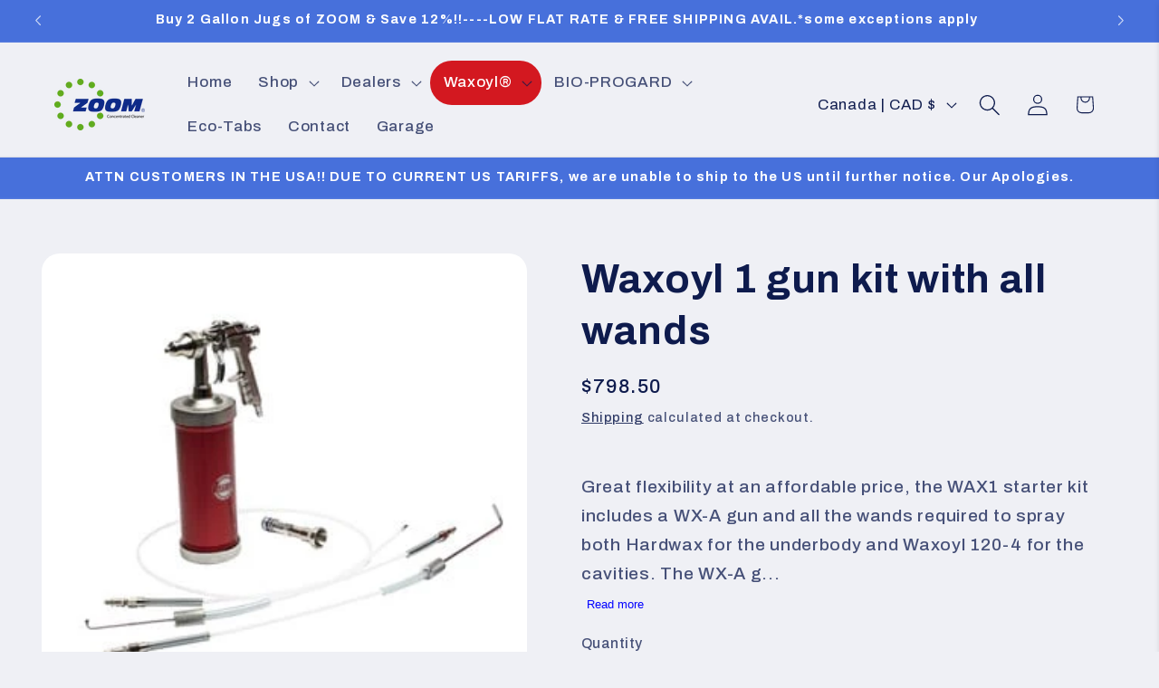

--- FILE ---
content_type: text/html; charset=utf-8
request_url: https://zoomcleaner.ca/products/waxoyl-1-gun-kit-with-all-wands
body_size: 54341
content:
<!doctype html>
<html class="js" lang="en">
  <head>
    <meta charset="utf-8">
    <meta http-equiv="X-UA-Compatible" content="IE=edge">
    <meta name="viewport" content="width=device-width,initial-scale=1">
    <meta name="theme-color" content="">
    <link rel="canonical" href="https://zoomcleaner.ca/products/waxoyl-1-gun-kit-with-all-wands"><link rel="icon" type="image/png" href="//zoomcleaner.ca/cdn/shop/files/ZOOM-Concentrate-sq.webp?crop=center&height=32&v=1655952040&width=32"><link rel="preconnect" href="https://fonts.shopifycdn.com" crossorigin><title>
      Waxoyl 1 gun kit with all wands
 &ndash; Nanotech Environmental</title>

    
      <meta name="description" content="Great flexibility at an affordable price, the WAX1 starter kit includes a WX-A gun and all the wands required to spray both Hardwax for the underbody and Waxoyl 120-4 for the cavities. The WX-A gun is easy to fill and has a large capacity, but when used as a single gun setup, you will need to empty and clean when switc">
    

    

<meta property="og:site_name" content="Nanotech Environmental">
<meta property="og:url" content="https://zoomcleaner.ca/products/waxoyl-1-gun-kit-with-all-wands">
<meta property="og:title" content="Waxoyl 1 gun kit with all wands">
<meta property="og:type" content="product">
<meta property="og:description" content="Great flexibility at an affordable price, the WAX1 starter kit includes a WX-A gun and all the wands required to spray both Hardwax for the underbody and Waxoyl 120-4 for the cavities. The WX-A gun is easy to fill and has a large capacity, but when used as a single gun setup, you will need to empty and clean when switc"><meta property="og:image" content="http://zoomcleaner.ca/cdn/shop/products/Wax1.jpg?v=1670260502">
  <meta property="og:image:secure_url" content="https://zoomcleaner.ca/cdn/shop/products/Wax1.jpg?v=1670260502">
  <meta property="og:image:width" content="320">
  <meta property="og:image:height" content="320"><meta property="og:price:amount" content="798.50">
  <meta property="og:price:currency" content="CAD"><meta name="twitter:card" content="summary_large_image">
<meta name="twitter:title" content="Waxoyl 1 gun kit with all wands">
<meta name="twitter:description" content="Great flexibility at an affordable price, the WAX1 starter kit includes a WX-A gun and all the wands required to spray both Hardwax for the underbody and Waxoyl 120-4 for the cavities. The WX-A gun is easy to fill and has a large capacity, but when used as a single gun setup, you will need to empty and clean when switc">


    <script src="//zoomcleaner.ca/cdn/shop/t/16/assets/constants.js?v=132983761750457495441747759066" defer="defer"></script>
    <script src="//zoomcleaner.ca/cdn/shop/t/16/assets/pubsub.js?v=25310214064522200911747759068" defer="defer"></script>
    <script src="//zoomcleaner.ca/cdn/shop/t/16/assets/global.js?v=184345515105158409801747759066" defer="defer"></script>
    <script src="//zoomcleaner.ca/cdn/shop/t/16/assets/details-disclosure.js?v=13653116266235556501747759066" defer="defer"></script>
    <script src="//zoomcleaner.ca/cdn/shop/t/16/assets/details-modal.js?v=25581673532751508451747759066" defer="defer"></script>
    <script src="//zoomcleaner.ca/cdn/shop/t/16/assets/search-form.js?v=133129549252120666541747759068" defer="defer"></script>

    <script>
window.addEventListener('load', () => {
  const buttons = document.querySelectorAll('.button'); // your button class

  buttons.forEach(button => {
    if (!button.nextElementSibling || button.nextElementSibling.textContent.trim() !== 'Secure Checkout') {
      const container = document.createElement('div');
      container.classList.add('securec');
      container.style.display = 'flex';
      container.style.alignItems = 'center';
      container.style.justifyContent = 'center';
      container.style.marginTop = '5px';
      container.style.gap = '6px'; // space between icon and text
      container.style.fontSize = '14px';
      container.style.color = '#000';

      // Create SVG element (shield + checkmark icon)
      const svgNS = "http://www.w3.org/2000/svg";
      const svg = document.createElementNS(svgNS, 'svg');
      svg.setAttribute('width', '16');
      svg.setAttribute('height', '16');
      svg.setAttribute('viewBox', '0 0 24 24');
      svg.setAttribute('fill', 'none');
      svg.setAttribute('stroke', 'currentColor');
      svg.setAttribute('stroke-width', '2');
      svg.setAttribute('stroke-linecap', 'round');
      svg.setAttribute('stroke-linejoin', 'round');

      // Shield path
      const shieldPath = document.createElementNS(svgNS, 'path');
      shieldPath.setAttribute('d', 'M12 22s8-4 8-10V5l-8-3-8 3v7c0 6 8 10 8 10z');
      svg.appendChild(shieldPath);

      // Checkmark path inside shield
      const checkmarkPath = document.createElementNS(svgNS, 'path');
      checkmarkPath.setAttribute('d', 'M9 12l2 2 4-4');
      svg.appendChild(checkmarkPath);

      // Create text node
      const textNode = document.createElement('span');
      textNode.textContent = 'Secure Checkout';

      // Append SVG and text to container
      container.appendChild(svg);
      container.appendChild(textNode);

      // Insert container after button
      button.insertAdjacentElement('afterend', container);
    }
  });
});



</script><script src="//zoomcleaner.ca/cdn/shop/t/16/assets/animations.js?v=88693664871331136111747759066" defer="defer"></script><script>window.performance && window.performance.mark && window.performance.mark('shopify.content_for_header.start');</script><meta name="facebook-domain-verification" content="e66xgx27xp4v0ip41dj6xjfwo54oou">
<meta name="google-site-verification" content="x29bBA0eOPpS7fNYdEvvqAHB7F1g2ih2LWh0fsbH9zU">
<meta id="shopify-digital-wallet" name="shopify-digital-wallet" content="/62109384903/digital_wallets/dialog">
<meta name="shopify-checkout-api-token" content="d562a11e3cc62a0f6db77b7d8e3bb568">
<meta id="in-context-paypal-metadata" data-shop-id="62109384903" data-venmo-supported="false" data-environment="production" data-locale="en_US" data-paypal-v4="true" data-currency="CAD">
<link rel="alternate" type="application/json+oembed" href="https://zoomcleaner.ca/products/waxoyl-1-gun-kit-with-all-wands.oembed">
<script async="async" src="/checkouts/internal/preloads.js?locale=en-CA"></script>
<link rel="preconnect" href="https://shop.app" crossorigin="anonymous">
<script async="async" src="https://shop.app/checkouts/internal/preloads.js?locale=en-CA&shop_id=62109384903" crossorigin="anonymous"></script>
<script id="apple-pay-shop-capabilities" type="application/json">{"shopId":62109384903,"countryCode":"CA","currencyCode":"CAD","merchantCapabilities":["supports3DS"],"merchantId":"gid:\/\/shopify\/Shop\/62109384903","merchantName":"Nanotech Environmental","requiredBillingContactFields":["postalAddress","email","phone"],"requiredShippingContactFields":["postalAddress","email","phone"],"shippingType":"shipping","supportedNetworks":["visa","masterCard","amex","discover","interac","jcb"],"total":{"type":"pending","label":"Nanotech Environmental","amount":"1.00"},"shopifyPaymentsEnabled":true,"supportsSubscriptions":true}</script>
<script id="shopify-features" type="application/json">{"accessToken":"d562a11e3cc62a0f6db77b7d8e3bb568","betas":["rich-media-storefront-analytics"],"domain":"zoomcleaner.ca","predictiveSearch":true,"shopId":62109384903,"locale":"en"}</script>
<script>var Shopify = Shopify || {};
Shopify.shop = "zoom-cleaner.myshopify.com";
Shopify.locale = "en";
Shopify.currency = {"active":"CAD","rate":"1.0"};
Shopify.country = "CA";
Shopify.theme = {"name":"Refresh | CRO","id":144687202503,"schema_name":"Refresh","schema_version":"15.3.0","theme_store_id":1567,"role":"main"};
Shopify.theme.handle = "null";
Shopify.theme.style = {"id":null,"handle":null};
Shopify.cdnHost = "zoomcleaner.ca/cdn";
Shopify.routes = Shopify.routes || {};
Shopify.routes.root = "/";</script>
<script type="module">!function(o){(o.Shopify=o.Shopify||{}).modules=!0}(window);</script>
<script>!function(o){function n(){var o=[];function n(){o.push(Array.prototype.slice.apply(arguments))}return n.q=o,n}var t=o.Shopify=o.Shopify||{};t.loadFeatures=n(),t.autoloadFeatures=n()}(window);</script>
<script>
  window.ShopifyPay = window.ShopifyPay || {};
  window.ShopifyPay.apiHost = "shop.app\/pay";
  window.ShopifyPay.redirectState = null;
</script>
<script id="shop-js-analytics" type="application/json">{"pageType":"product"}</script>
<script defer="defer" async type="module" src="//zoomcleaner.ca/cdn/shopifycloud/shop-js/modules/v2/client.init-shop-cart-sync_BT-GjEfc.en.esm.js"></script>
<script defer="defer" async type="module" src="//zoomcleaner.ca/cdn/shopifycloud/shop-js/modules/v2/chunk.common_D58fp_Oc.esm.js"></script>
<script defer="defer" async type="module" src="//zoomcleaner.ca/cdn/shopifycloud/shop-js/modules/v2/chunk.modal_xMitdFEc.esm.js"></script>
<script type="module">
  await import("//zoomcleaner.ca/cdn/shopifycloud/shop-js/modules/v2/client.init-shop-cart-sync_BT-GjEfc.en.esm.js");
await import("//zoomcleaner.ca/cdn/shopifycloud/shop-js/modules/v2/chunk.common_D58fp_Oc.esm.js");
await import("//zoomcleaner.ca/cdn/shopifycloud/shop-js/modules/v2/chunk.modal_xMitdFEc.esm.js");

  window.Shopify.SignInWithShop?.initShopCartSync?.({"fedCMEnabled":true,"windoidEnabled":true});

</script>
<script defer="defer" async type="module" src="//zoomcleaner.ca/cdn/shopifycloud/shop-js/modules/v2/client.payment-terms_Ci9AEqFq.en.esm.js"></script>
<script defer="defer" async type="module" src="//zoomcleaner.ca/cdn/shopifycloud/shop-js/modules/v2/chunk.common_D58fp_Oc.esm.js"></script>
<script defer="defer" async type="module" src="//zoomcleaner.ca/cdn/shopifycloud/shop-js/modules/v2/chunk.modal_xMitdFEc.esm.js"></script>
<script type="module">
  await import("//zoomcleaner.ca/cdn/shopifycloud/shop-js/modules/v2/client.payment-terms_Ci9AEqFq.en.esm.js");
await import("//zoomcleaner.ca/cdn/shopifycloud/shop-js/modules/v2/chunk.common_D58fp_Oc.esm.js");
await import("//zoomcleaner.ca/cdn/shopifycloud/shop-js/modules/v2/chunk.modal_xMitdFEc.esm.js");

  
</script>
<script>
  window.Shopify = window.Shopify || {};
  if (!window.Shopify.featureAssets) window.Shopify.featureAssets = {};
  window.Shopify.featureAssets['shop-js'] = {"shop-cart-sync":["modules/v2/client.shop-cart-sync_DZOKe7Ll.en.esm.js","modules/v2/chunk.common_D58fp_Oc.esm.js","modules/v2/chunk.modal_xMitdFEc.esm.js"],"init-fed-cm":["modules/v2/client.init-fed-cm_B6oLuCjv.en.esm.js","modules/v2/chunk.common_D58fp_Oc.esm.js","modules/v2/chunk.modal_xMitdFEc.esm.js"],"shop-cash-offers":["modules/v2/client.shop-cash-offers_D2sdYoxE.en.esm.js","modules/v2/chunk.common_D58fp_Oc.esm.js","modules/v2/chunk.modal_xMitdFEc.esm.js"],"shop-login-button":["modules/v2/client.shop-login-button_QeVjl5Y3.en.esm.js","modules/v2/chunk.common_D58fp_Oc.esm.js","modules/v2/chunk.modal_xMitdFEc.esm.js"],"pay-button":["modules/v2/client.pay-button_DXTOsIq6.en.esm.js","modules/v2/chunk.common_D58fp_Oc.esm.js","modules/v2/chunk.modal_xMitdFEc.esm.js"],"shop-button":["modules/v2/client.shop-button_DQZHx9pm.en.esm.js","modules/v2/chunk.common_D58fp_Oc.esm.js","modules/v2/chunk.modal_xMitdFEc.esm.js"],"avatar":["modules/v2/client.avatar_BTnouDA3.en.esm.js"],"init-windoid":["modules/v2/client.init-windoid_CR1B-cfM.en.esm.js","modules/v2/chunk.common_D58fp_Oc.esm.js","modules/v2/chunk.modal_xMitdFEc.esm.js"],"init-shop-for-new-customer-accounts":["modules/v2/client.init-shop-for-new-customer-accounts_C_vY_xzh.en.esm.js","modules/v2/client.shop-login-button_QeVjl5Y3.en.esm.js","modules/v2/chunk.common_D58fp_Oc.esm.js","modules/v2/chunk.modal_xMitdFEc.esm.js"],"init-shop-email-lookup-coordinator":["modules/v2/client.init-shop-email-lookup-coordinator_BI7n9ZSv.en.esm.js","modules/v2/chunk.common_D58fp_Oc.esm.js","modules/v2/chunk.modal_xMitdFEc.esm.js"],"init-shop-cart-sync":["modules/v2/client.init-shop-cart-sync_BT-GjEfc.en.esm.js","modules/v2/chunk.common_D58fp_Oc.esm.js","modules/v2/chunk.modal_xMitdFEc.esm.js"],"shop-toast-manager":["modules/v2/client.shop-toast-manager_DiYdP3xc.en.esm.js","modules/v2/chunk.common_D58fp_Oc.esm.js","modules/v2/chunk.modal_xMitdFEc.esm.js"],"init-customer-accounts":["modules/v2/client.init-customer-accounts_D9ZNqS-Q.en.esm.js","modules/v2/client.shop-login-button_QeVjl5Y3.en.esm.js","modules/v2/chunk.common_D58fp_Oc.esm.js","modules/v2/chunk.modal_xMitdFEc.esm.js"],"init-customer-accounts-sign-up":["modules/v2/client.init-customer-accounts-sign-up_iGw4briv.en.esm.js","modules/v2/client.shop-login-button_QeVjl5Y3.en.esm.js","modules/v2/chunk.common_D58fp_Oc.esm.js","modules/v2/chunk.modal_xMitdFEc.esm.js"],"shop-follow-button":["modules/v2/client.shop-follow-button_CqMgW2wH.en.esm.js","modules/v2/chunk.common_D58fp_Oc.esm.js","modules/v2/chunk.modal_xMitdFEc.esm.js"],"checkout-modal":["modules/v2/client.checkout-modal_xHeaAweL.en.esm.js","modules/v2/chunk.common_D58fp_Oc.esm.js","modules/v2/chunk.modal_xMitdFEc.esm.js"],"shop-login":["modules/v2/client.shop-login_D91U-Q7h.en.esm.js","modules/v2/chunk.common_D58fp_Oc.esm.js","modules/v2/chunk.modal_xMitdFEc.esm.js"],"lead-capture":["modules/v2/client.lead-capture_BJmE1dJe.en.esm.js","modules/v2/chunk.common_D58fp_Oc.esm.js","modules/v2/chunk.modal_xMitdFEc.esm.js"],"payment-terms":["modules/v2/client.payment-terms_Ci9AEqFq.en.esm.js","modules/v2/chunk.common_D58fp_Oc.esm.js","modules/v2/chunk.modal_xMitdFEc.esm.js"]};
</script>
<script>(function() {
  var isLoaded = false;
  function asyncLoad() {
    if (isLoaded) return;
    isLoaded = true;
    var urls = ["https:\/\/scripts.juniphq.com\/v1\/junip_shopify.js?shop=zoom-cleaner.myshopify.com","https:\/\/zoomcleaner.ca\/apps\/giraffly-trust\/trust-worker-09f6b9478fd56fecb15d26a0ab6db17ae110d475.js?v=20220629053025\u0026shop=zoom-cleaner.myshopify.com"];
    for (var i = 0; i < urls.length; i++) {
      var s = document.createElement('script');
      s.type = 'text/javascript';
      s.async = true;
      s.src = urls[i];
      var x = document.getElementsByTagName('script')[0];
      x.parentNode.insertBefore(s, x);
    }
  };
  if(window.attachEvent) {
    window.attachEvent('onload', asyncLoad);
  } else {
    window.addEventListener('load', asyncLoad, false);
  }
})();</script>
<script id="__st">var __st={"a":62109384903,"offset":-18000,"reqid":"37b532bd-a26f-43df-94c5-6a2dd5de1873-1769208485","pageurl":"zoomcleaner.ca\/products\/waxoyl-1-gun-kit-with-all-wands","u":"63729d48b501","p":"product","rtyp":"product","rid":7573462220999};</script>
<script>window.ShopifyPaypalV4VisibilityTracking = true;</script>
<script id="captcha-bootstrap">!function(){'use strict';const t='contact',e='account',n='new_comment',o=[[t,t],['blogs',n],['comments',n],[t,'customer']],c=[[e,'customer_login'],[e,'guest_login'],[e,'recover_customer_password'],[e,'create_customer']],r=t=>t.map((([t,e])=>`form[action*='/${t}']:not([data-nocaptcha='true']) input[name='form_type'][value='${e}']`)).join(','),a=t=>()=>t?[...document.querySelectorAll(t)].map((t=>t.form)):[];function s(){const t=[...o],e=r(t);return a(e)}const i='password',u='form_key',d=['recaptcha-v3-token','g-recaptcha-response','h-captcha-response',i],f=()=>{try{return window.sessionStorage}catch{return}},m='__shopify_v',_=t=>t.elements[u];function p(t,e,n=!1){try{const o=window.sessionStorage,c=JSON.parse(o.getItem(e)),{data:r}=function(t){const{data:e,action:n}=t;return t[m]||n?{data:e,action:n}:{data:t,action:n}}(c);for(const[e,n]of Object.entries(r))t.elements[e]&&(t.elements[e].value=n);n&&o.removeItem(e)}catch(o){console.error('form repopulation failed',{error:o})}}const l='form_type',E='cptcha';function T(t){t.dataset[E]=!0}const w=window,h=w.document,L='Shopify',v='ce_forms',y='captcha';let A=!1;((t,e)=>{const n=(g='f06e6c50-85a8-45c8-87d0-21a2b65856fe',I='https://cdn.shopify.com/shopifycloud/storefront-forms-hcaptcha/ce_storefront_forms_captcha_hcaptcha.v1.5.2.iife.js',D={infoText:'Protected by hCaptcha',privacyText:'Privacy',termsText:'Terms'},(t,e,n)=>{const o=w[L][v],c=o.bindForm;if(c)return c(t,g,e,D).then(n);var r;o.q.push([[t,g,e,D],n]),r=I,A||(h.body.append(Object.assign(h.createElement('script'),{id:'captcha-provider',async:!0,src:r})),A=!0)});var g,I,D;w[L]=w[L]||{},w[L][v]=w[L][v]||{},w[L][v].q=[],w[L][y]=w[L][y]||{},w[L][y].protect=function(t,e){n(t,void 0,e),T(t)},Object.freeze(w[L][y]),function(t,e,n,w,h,L){const[v,y,A,g]=function(t,e,n){const i=e?o:[],u=t?c:[],d=[...i,...u],f=r(d),m=r(i),_=r(d.filter((([t,e])=>n.includes(e))));return[a(f),a(m),a(_),s()]}(w,h,L),I=t=>{const e=t.target;return e instanceof HTMLFormElement?e:e&&e.form},D=t=>v().includes(t);t.addEventListener('submit',(t=>{const e=I(t);if(!e)return;const n=D(e)&&!e.dataset.hcaptchaBound&&!e.dataset.recaptchaBound,o=_(e),c=g().includes(e)&&(!o||!o.value);(n||c)&&t.preventDefault(),c&&!n&&(function(t){try{if(!f())return;!function(t){const e=f();if(!e)return;const n=_(t);if(!n)return;const o=n.value;o&&e.removeItem(o)}(t);const e=Array.from(Array(32),(()=>Math.random().toString(36)[2])).join('');!function(t,e){_(t)||t.append(Object.assign(document.createElement('input'),{type:'hidden',name:u})),t.elements[u].value=e}(t,e),function(t,e){const n=f();if(!n)return;const o=[...t.querySelectorAll(`input[type='${i}']`)].map((({name:t})=>t)),c=[...d,...o],r={};for(const[a,s]of new FormData(t).entries())c.includes(a)||(r[a]=s);n.setItem(e,JSON.stringify({[m]:1,action:t.action,data:r}))}(t,e)}catch(e){console.error('failed to persist form',e)}}(e),e.submit())}));const S=(t,e)=>{t&&!t.dataset[E]&&(n(t,e.some((e=>e===t))),T(t))};for(const o of['focusin','change'])t.addEventListener(o,(t=>{const e=I(t);D(e)&&S(e,y())}));const B=e.get('form_key'),M=e.get(l),P=B&&M;t.addEventListener('DOMContentLoaded',(()=>{const t=y();if(P)for(const e of t)e.elements[l].value===M&&p(e,B);[...new Set([...A(),...v().filter((t=>'true'===t.dataset.shopifyCaptcha))])].forEach((e=>S(e,t)))}))}(h,new URLSearchParams(w.location.search),n,t,e,['guest_login'])})(!0,!0)}();</script>
<script integrity="sha256-4kQ18oKyAcykRKYeNunJcIwy7WH5gtpwJnB7kiuLZ1E=" data-source-attribution="shopify.loadfeatures" defer="defer" src="//zoomcleaner.ca/cdn/shopifycloud/storefront/assets/storefront/load_feature-a0a9edcb.js" crossorigin="anonymous"></script>
<script crossorigin="anonymous" defer="defer" src="//zoomcleaner.ca/cdn/shopifycloud/storefront/assets/shopify_pay/storefront-65b4c6d7.js?v=20250812"></script>
<script data-source-attribution="shopify.dynamic_checkout.dynamic.init">var Shopify=Shopify||{};Shopify.PaymentButton=Shopify.PaymentButton||{isStorefrontPortableWallets:!0,init:function(){window.Shopify.PaymentButton.init=function(){};var t=document.createElement("script");t.src="https://zoomcleaner.ca/cdn/shopifycloud/portable-wallets/latest/portable-wallets.en.js",t.type="module",document.head.appendChild(t)}};
</script>
<script data-source-attribution="shopify.dynamic_checkout.buyer_consent">
  function portableWalletsHideBuyerConsent(e){var t=document.getElementById("shopify-buyer-consent"),n=document.getElementById("shopify-subscription-policy-button");t&&n&&(t.classList.add("hidden"),t.setAttribute("aria-hidden","true"),n.removeEventListener("click",e))}function portableWalletsShowBuyerConsent(e){var t=document.getElementById("shopify-buyer-consent"),n=document.getElementById("shopify-subscription-policy-button");t&&n&&(t.classList.remove("hidden"),t.removeAttribute("aria-hidden"),n.addEventListener("click",e))}window.Shopify?.PaymentButton&&(window.Shopify.PaymentButton.hideBuyerConsent=portableWalletsHideBuyerConsent,window.Shopify.PaymentButton.showBuyerConsent=portableWalletsShowBuyerConsent);
</script>
<script data-source-attribution="shopify.dynamic_checkout.cart.bootstrap">document.addEventListener("DOMContentLoaded",(function(){function t(){return document.querySelector("shopify-accelerated-checkout-cart, shopify-accelerated-checkout")}if(t())Shopify.PaymentButton.init();else{new MutationObserver((function(e,n){t()&&(Shopify.PaymentButton.init(),n.disconnect())})).observe(document.body,{childList:!0,subtree:!0})}}));
</script>
<link id="shopify-accelerated-checkout-styles" rel="stylesheet" media="screen" href="https://zoomcleaner.ca/cdn/shopifycloud/portable-wallets/latest/accelerated-checkout-backwards-compat.css" crossorigin="anonymous">
<style id="shopify-accelerated-checkout-cart">
        #shopify-buyer-consent {
  margin-top: 1em;
  display: inline-block;
  width: 100%;
}

#shopify-buyer-consent.hidden {
  display: none;
}

#shopify-subscription-policy-button {
  background: none;
  border: none;
  padding: 0;
  text-decoration: underline;
  font-size: inherit;
  cursor: pointer;
}

#shopify-subscription-policy-button::before {
  box-shadow: none;
}

      </style>
<script id="sections-script" data-sections="header" defer="defer" src="//zoomcleaner.ca/cdn/shop/t/16/compiled_assets/scripts.js?v=1513"></script>
<script>window.performance && window.performance.mark && window.performance.mark('shopify.content_for_header.end');</script>


    <style data-shopify>
      @font-face {
  font-family: Archivo;
  font-weight: 500;
  font-style: normal;
  font-display: swap;
  src: url("//zoomcleaner.ca/cdn/fonts/archivo/archivo_n5.272841b6d6b831864f7fecfa55541752bb399511.woff2") format("woff2"),
       url("//zoomcleaner.ca/cdn/fonts/archivo/archivo_n5.27fb58a71a175084eb68e15500549a69fe15738e.woff") format("woff");
}

      @font-face {
  font-family: Archivo;
  font-weight: 700;
  font-style: normal;
  font-display: swap;
  src: url("//zoomcleaner.ca/cdn/fonts/archivo/archivo_n7.651b020b3543640c100112be6f1c1b8e816c7f13.woff2") format("woff2"),
       url("//zoomcleaner.ca/cdn/fonts/archivo/archivo_n7.7e9106d320e6594976a7dcb57957f3e712e83c96.woff") format("woff");
}

      @font-face {
  font-family: Archivo;
  font-weight: 500;
  font-style: italic;
  font-display: swap;
  src: url("//zoomcleaner.ca/cdn/fonts/archivo/archivo_i5.b51f628bdb8daa9bbf4f36ec4082416f5e2cdf20.woff2") format("woff2"),
       url("//zoomcleaner.ca/cdn/fonts/archivo/archivo_i5.72af52f07bc3bbb646e8e74c7e33e7883fca06f6.woff") format("woff");
}

      @font-face {
  font-family: Archivo;
  font-weight: 700;
  font-style: italic;
  font-display: swap;
  src: url("//zoomcleaner.ca/cdn/fonts/archivo/archivo_i7.3dc798c6f261b8341dd97dd5c78d97d457c63517.woff2") format("woff2"),
       url("//zoomcleaner.ca/cdn/fonts/archivo/archivo_i7.3b65e9d326e7379bd5f15bcb927c5d533d950ff6.woff") format("woff");
}

      @font-face {
  font-family: Archivo;
  font-weight: 700;
  font-style: normal;
  font-display: swap;
  src: url("//zoomcleaner.ca/cdn/fonts/archivo/archivo_n7.651b020b3543640c100112be6f1c1b8e816c7f13.woff2") format("woff2"),
       url("//zoomcleaner.ca/cdn/fonts/archivo/archivo_n7.7e9106d320e6594976a7dcb57957f3e712e83c96.woff") format("woff");
}


      
        :root,
        .color-scheme-1 {
          --color-background: 239,240,245;
        
          --gradient-background: #eff0f5;
        

        

        --color-foreground: 14,27,77;
        --color-background-contrast: 161,166,196;
        --color-shadow: 14,27,77;
        --color-button: 71,112,219;
        --color-button-text: 239,240,245;
        --color-secondary-button: 239,240,245;
        --color-secondary-button-text: 14,27,77;
        --color-link: 14,27,77;
        --color-badge-foreground: 14,27,77;
        --color-badge-background: 239,240,245;
        --color-badge-border: 14,27,77;
        --payment-terms-background-color: rgb(239 240 245);
      }
      
        
        .color-scheme-2 {
          --color-background: 255,255,255;
        
          --gradient-background: #ffffff;
        

        

        --color-foreground: 14,27,77;
        --color-background-contrast: 191,191,191;
        --color-shadow: 14,27,77;
        --color-button: 14,27,77;
        --color-button-text: 255,255,255;
        --color-secondary-button: 255,255,255;
        --color-secondary-button-text: 14,27,77;
        --color-link: 14,27,77;
        --color-badge-foreground: 14,27,77;
        --color-badge-background: 255,255,255;
        --color-badge-border: 14,27,77;
        --payment-terms-background-color: rgb(255 255 255);
      }
      
        
        .color-scheme-3 {
          --color-background: 14,27,77;
        
          --gradient-background: #0e1b4d;
        

        

        --color-foreground: 255,255,255;
        --color-background-contrast: 18,35,99;
        --color-shadow: 14,27,77;
        --color-button: 255,255,255;
        --color-button-text: 14,27,77;
        --color-secondary-button: 14,27,77;
        --color-secondary-button-text: 255,255,255;
        --color-link: 255,255,255;
        --color-badge-foreground: 255,255,255;
        --color-badge-background: 14,27,77;
        --color-badge-border: 255,255,255;
        --payment-terms-background-color: rgb(14 27 77);
      }
      
        
        .color-scheme-4 {
          --color-background: 71,112,219;
        
          --gradient-background: #4770db;
        

        

        --color-foreground: 255,255,255;
        --color-background-contrast: 27,57,136;
        --color-shadow: 14,27,77;
        --color-button: 255,255,255;
        --color-button-text: 71,112,219;
        --color-secondary-button: 71,112,219;
        --color-secondary-button-text: 255,255,255;
        --color-link: 255,255,255;
        --color-badge-foreground: 255,255,255;
        --color-badge-background: 71,112,219;
        --color-badge-border: 255,255,255;
        --payment-terms-background-color: rgb(71 112 219);
      }
      
        
        .color-scheme-5 {
          --color-background: 255,255,255;
        
          --gradient-background: #ffffff;
        

        

        --color-foreground: 255,255,255;
        --color-background-contrast: 191,191,191;
        --color-shadow: 14,27,77;
        --color-button: 71,112,219;
        --color-button-text: 255,255,255;
        --color-secondary-button: 255,255,255;
        --color-secondary-button-text: 255,255,255;
        --color-link: 255,255,255;
        --color-badge-foreground: 255,255,255;
        --color-badge-background: 255,255,255;
        --color-badge-border: 255,255,255;
        --payment-terms-background-color: rgb(255 255 255);
      }
      

      body, .color-scheme-1, .color-scheme-2, .color-scheme-3, .color-scheme-4, .color-scheme-5 {
        color: rgba(var(--color-foreground), 0.75);
        background-color: rgb(var(--color-background));
      }

      :root {
        --font-body-family: Archivo, sans-serif;
        --font-body-style: normal;
        --font-body-weight: 500;
        --font-body-weight-bold: 800;

        --font-heading-family: Archivo, sans-serif;
        --font-heading-style: normal;
        --font-heading-weight: 700;

        --font-body-scale: 1.2;
        --font-heading-scale: 0.9166666666666666;

        --media-padding: px;
        --media-border-opacity: 0.1;
        --media-border-width: 0px;
        --media-radius: 20px;
        --media-shadow-opacity: 0.0;
        --media-shadow-horizontal-offset: 0px;
        --media-shadow-vertical-offset: 4px;
        --media-shadow-blur-radius: 5px;
        --media-shadow-visible: 0;

        --page-width: 120rem;
        --page-width-margin: 0rem;

        --product-card-image-padding: 1.6rem;
        --product-card-corner-radius: 1.8rem;
        --product-card-text-alignment: left;
        --product-card-border-width: 0.1rem;
        --product-card-border-opacity: 1.0;
        --product-card-shadow-opacity: 0.0;
        --product-card-shadow-visible: 0;
        --product-card-shadow-horizontal-offset: 0.0rem;
        --product-card-shadow-vertical-offset: 0.4rem;
        --product-card-shadow-blur-radius: 0.5rem;

        --collection-card-image-padding: 0.0rem;
        --collection-card-corner-radius: 0.0rem;
        --collection-card-text-alignment: left;
        --collection-card-border-width: 0.0rem;
        --collection-card-border-opacity: 0.0;
        --collection-card-shadow-opacity: 0.1;
        --collection-card-shadow-visible: 1;
        --collection-card-shadow-horizontal-offset: 0.0rem;
        --collection-card-shadow-vertical-offset: 0.0rem;
        --collection-card-shadow-blur-radius: 0.0rem;

        --blog-card-image-padding: 0.0rem;
        --blog-card-corner-radius: 0.0rem;
        --blog-card-text-alignment: left;
        --blog-card-border-width: 0.0rem;
        --blog-card-border-opacity: 0.0;
        --blog-card-shadow-opacity: 0.1;
        --blog-card-shadow-visible: 1;
        --blog-card-shadow-horizontal-offset: 0.0rem;
        --blog-card-shadow-vertical-offset: 0.0rem;
        --blog-card-shadow-blur-radius: 0.0rem;

        --badge-corner-radius: 0.0rem;

        --popup-border-width: 1px;
        --popup-border-opacity: 0.1;
        --popup-corner-radius: 18px;
        --popup-shadow-opacity: 0.0;
        --popup-shadow-horizontal-offset: 0px;
        --popup-shadow-vertical-offset: 4px;
        --popup-shadow-blur-radius: 5px;

        --drawer-border-width: 0px;
        --drawer-border-opacity: 0.1;
        --drawer-shadow-opacity: 0.0;
        --drawer-shadow-horizontal-offset: 0px;
        --drawer-shadow-vertical-offset: 4px;
        --drawer-shadow-blur-radius: 5px;

        --spacing-sections-desktop: 0px;
        --spacing-sections-mobile: 0px;

        --grid-desktop-vertical-spacing: 28px;
        --grid-desktop-horizontal-spacing: 28px;
        --grid-mobile-vertical-spacing: 14px;
        --grid-mobile-horizontal-spacing: 14px;

        --text-boxes-border-opacity: 0.1;
        --text-boxes-border-width: 0px;
        --text-boxes-radius: 20px;
        --text-boxes-shadow-opacity: 0.0;
        --text-boxes-shadow-visible: 0;
        --text-boxes-shadow-horizontal-offset: 0px;
        --text-boxes-shadow-vertical-offset: 4px;
        --text-boxes-shadow-blur-radius: 5px;

        --buttons-radius: 40px;
        --buttons-radius-outset: 41px;
        --buttons-border-width: 1px;
        --buttons-border-opacity: 1.0;
        --buttons-shadow-opacity: 0.0;
        --buttons-shadow-visible: 0;
        --buttons-shadow-horizontal-offset: 0px;
        --buttons-shadow-vertical-offset: 4px;
        --buttons-shadow-blur-radius: 5px;
        --buttons-border-offset: 0.3px;

        --inputs-radius: 26px;
        --inputs-border-width: 1px;
        --inputs-border-opacity: 0.55;
        --inputs-shadow-opacity: 0.0;
        --inputs-shadow-horizontal-offset: 0px;
        --inputs-margin-offset: 0px;
        --inputs-shadow-vertical-offset: 4px;
        --inputs-shadow-blur-radius: 5px;
        --inputs-radius-outset: 27px;

        --variant-pills-radius: 40px;
        --variant-pills-border-width: 1px;
        --variant-pills-border-opacity: 0.55;
        --variant-pills-shadow-opacity: 0.0;
        --variant-pills-shadow-horizontal-offset: 0px;
        --variant-pills-shadow-vertical-offset: 4px;
        --variant-pills-shadow-blur-radius: 5px;
      }

      *,
      *::before,
      *::after {
        box-sizing: inherit;
      }

      html {
        box-sizing: border-box;
        font-size: calc(var(--font-body-scale) * 62.5%);
        height: 100%;
      }

      body {
        display: grid;
        grid-template-rows: auto auto 1fr auto;
        grid-template-columns: 100%;
        min-height: 100%;
        margin: 0;
        font-size: 1.5rem;
        letter-spacing: 0.06rem;
        line-height: calc(1 + 0.8 / var(--font-body-scale));
        font-family: var(--font-body-family);
        font-style: var(--font-body-style);
        font-weight: var(--font-body-weight);
      }

      @media screen and (min-width: 750px) {
        body {
          font-size: 1.6rem;
        }
      }
    </style>

    <link href="//zoomcleaner.ca/cdn/shop/t/16/assets/base.css?v=106914118715275588591749284396" rel="stylesheet" type="text/css" media="all" />
    <link rel="stylesheet" href="//zoomcleaner.ca/cdn/shop/t/16/assets/component-cart-items.css?v=123238115697927560811747759066" media="print" onload="this.media='all'"><link href="//zoomcleaner.ca/cdn/shop/t/16/assets/component-cart-drawer.css?v=112801333748515159671747759066" rel="stylesheet" type="text/css" media="all" />
      <link href="//zoomcleaner.ca/cdn/shop/t/16/assets/component-cart.css?v=164708765130180853531747759066" rel="stylesheet" type="text/css" media="all" />
      <link href="//zoomcleaner.ca/cdn/shop/t/16/assets/component-totals.css?v=15906652033866631521747759066" rel="stylesheet" type="text/css" media="all" />
      <link href="//zoomcleaner.ca/cdn/shop/t/16/assets/component-price.css?v=70172745017360139101747759066" rel="stylesheet" type="text/css" media="all" />
      <link href="//zoomcleaner.ca/cdn/shop/t/16/assets/component-discounts.css?v=152760482443307489271747759066" rel="stylesheet" type="text/css" media="all" />

      <link rel="preload" as="font" href="//zoomcleaner.ca/cdn/fonts/archivo/archivo_n5.272841b6d6b831864f7fecfa55541752bb399511.woff2" type="font/woff2" crossorigin>
      

      <link rel="preload" as="font" href="//zoomcleaner.ca/cdn/fonts/archivo/archivo_n7.651b020b3543640c100112be6f1c1b8e816c7f13.woff2" type="font/woff2" crossorigin>
      
<link href="//zoomcleaner.ca/cdn/shop/t/16/assets/component-localization-form.css?v=170315343355214948141747759066" rel="stylesheet" type="text/css" media="all" />
      <script src="//zoomcleaner.ca/cdn/shop/t/16/assets/localization-form.js?v=144176611646395275351747759067" defer="defer"></script><link
        rel="stylesheet"
        href="//zoomcleaner.ca/cdn/shop/t/16/assets/component-predictive-search.css?v=118923337488134913561747759066"
        media="print"
        onload="this.media='all'"
      ><script>
      if (Shopify.designMode) {
        document.documentElement.classList.add('shopify-design-mode');
      }
    </script>
  <!-- BEGIN app block: shopify://apps/sticky-add-to-cart-bar/blocks/app-embed/e98261d9-7a53-483b-8aaa-054afd5be639 --><link rel="preconnect" href="https://appsolve.io/" /><link rel="preconnect" href="https://cdn-sf.vitals.app/" /><script data-ver="58" id="vtlsAebData" class="notranslate">window.vtlsLiquidData = window.vtlsLiquidData || {};window.vtlsLiquidData.buildId = 55999;

window.vtlsLiquidData.apiHosts = {
	...window.vtlsLiquidData.apiHosts,
	"2": "https://satc.sqa-api.com"
};
	window.vtlsLiquidData.moduleSettings = {
		...window.vtlsLiquidData.moduleSettings,
		48: {"469":true,"491":true,"588":true,"595":false,"603":"","605":"","606":"","781":true,"783":1,"876":0,"1076":true,"1105":0,"1198":false},
		
		16: {"232":true,"245":"bottom","246":"bottom","247":"Add to Cart","411":true,"417":true,"418":false,"477":"automatic","478":"0095ff","479":"ffffff","489":true,"843":"ffffff","844":"2e2e2e","921":false,"922":false,"923":false,"924":"1","925":"2","952":"{\"container\":{\"traits\":{\"maxWidth\":{\"default\":\"1000px\"}}}}","1021":true,"1110":false,"1154":0,"1155":true,"1156":true,"1157":false,"1158":0,"1159":true,"1160":false,"1161":false,"1162":false,"1163":false,"1182":false,"1183":true,"1184":"","1185":false},
		
		51: null,
		
	}

window.vtlsLiquidData.shopThemeName = "Refresh";window.vtlsLiquidData.settingTranslation = {"16":{"1184":{"en":""}}};window.vtlsLiquidData.shopSettings={};window.vtlsLiquidData.shopSettings.cartType="drawer";window.vtlsLiquidData.spat="e70f4b2bcbbc3e8d448f78538bbe0262";window.vtlsLiquidData.shopInfo={id:62109384903,domain:"zoomcleaner.ca",shopifyDomain:"zoom-cleaner.myshopify.com",primaryLocaleIsoCode: "en",defaultCurrency:"CAD",enabledCurrencies:["CAD","USD"],moneyFormat:"${{amount}}",moneyWithCurrencyFormat:"${{amount}} CAD",appId:"2",appName:"Sticky Add to Cart Bar",};window.vtlsLiquidData.acceptedScopes = {"2":[1,3,4,23,25,26,27,28,53]};window.vtlsLiquidData.product = {"id": 7573462220999,"available": true,"title": "Waxoyl 1 gun kit with all wands","handle": "waxoyl-1-gun-kit-with-all-wands","vendor": "Nanotech Environmental","type": "","tags": ["Waxoyl"],"description": "1","featured_image":{"src": "//zoomcleaner.ca/cdn/shop/products/Wax1.jpg?v=1670260502","aspect_ratio": "1.0"},"collectionIds": [289290911943,288909230279,298067951815,288699482311,288699515079,288610156743],"variants": [{"id": 42938054279367,"title": "Default Title","option1": "Default Title","option2": null,"option3": null,"price": 79850,"compare_at_price": null,"available": true,"image":null,"featured_media_id":null,"is_preorderable":0}],"options": [{"name": "Title"}],"metafields": {"reviews": {}}};window.vtlsLiquidData.cacheKeys = [1748984201,1748984201,1748984201,1748984201,1748984201,1748984201,1748984201,1748984201 ];</script><script id="vtlsAebDynamicFunctions" class="notranslate">window.vtlsLiquidData = window.vtlsLiquidData || {};window.vtlsLiquidData.dynamicFunctions = ({$,vitalsGet,vitalsSet,VITALS_GET_$_DESCRIPTION,VITALS_GET_$_END_SECTION,VITALS_GET_$_ATC_FORM,VITALS_GET_$_ATC_BUTTON,submit_button,form_add_to_cart,cartItemVariantId,VITALS_EVENT_CART_UPDATED,VITALS_EVENT_DISCOUNTS_LOADED,VITALS_EVENT_PRICES_UPDATED,VITALS_EVENT_RENDER_CAROUSEL_STARS,VITALS_EVENT_RENDER_COLLECTION_STARS,VITALS_EVENT_SMART_BAR_RENDERED,VITALS_EVENT_SMART_BAR_CLOSED,VITALS_EVENT_TABS_RENDERED,VITALS_EVENT_VARIANT_CHANGED,VITALS_EVENT_ATC_BUTTON_FOUND,VITALS_IS_MOBILE,VITALS_PAGE_TYPE,VITALS_APPEND_CSS,VITALS_HOOK__CAN_EXECUTE_CHECKOUT,VITALS_HOOK__GET_CUSTOM_CHECKOUT_URL_PARAMETERS,VITALS_HOOK__GET_CUSTOM_VARIANT_SELECTOR,VITALS_HOOK__GET_IMAGES_DEFAULT_SIZE,VITALS_HOOK__ON_CLICK_CHECKOUT_BUTTON,VITALS_HOOK__DONT_ACCELERATE_CHECKOUT,VITALS_HOOK__ON_ATC_STAY_ON_THE_SAME_PAGE,VITALS_HOOK__CAN_EXECUTE_ATC,VITALS_FLAG__IGNORE_VARIANT_ID_FROM_URL,VITALS_FLAG__UPDATE_ATC_BUTTON_REFERENCE,VITALS_FLAG__UPDATE_CART_ON_CHECKOUT,VITALS_FLAG__USE_CAPTURE_FOR_ATC_BUTTON,VITALS_FLAG__USE_FIRST_ATC_SPAN_FOR_PRE_ORDER,VITALS_FLAG__USE_HTML_FOR_STICKY_ATC_BUTTON,VITALS_FLAG__STOP_EXECUTION,VITALS_FLAG__USE_CUSTOM_COLLECTION_FILTER_DROPDOWN,VITALS_FLAG__PRE_ORDER_START_WITH_OBSERVER,VITALS_FLAG__PRE_ORDER_OBSERVER_DELAY,VITALS_FLAG__ON_CHECKOUT_CLICK_USE_CAPTURE_EVENT,handle,}) => {return {"147": {"location":"form","locator":"after"},};};</script><script id="vtlsAebDocumentInjectors" class="notranslate">window.vtlsLiquidData = window.vtlsLiquidData || {};window.vtlsLiquidData.documentInjectors = ({$,vitalsGet,vitalsSet,VITALS_IS_MOBILE,VITALS_APPEND_CSS}) => {const documentInjectors = {};documentInjectors["12"]={};documentInjectors["12"]["d"]=[];documentInjectors["12"]["d"]["0"]={};documentInjectors["12"]["d"]["0"]["a"]=[];documentInjectors["12"]["d"]["0"]["s"]="form[action*=\"\/cart\/add\"]:visible:not([id*=\"product-form-installment\"]):not([id*=\"product-installment-form\"]):not(.vtls-exclude-atc-injector *)";documentInjectors["11"]={};documentInjectors["11"]["d"]=[];documentInjectors["11"]["d"]["0"]={};documentInjectors["11"]["d"]["0"]["a"]={"ctx":"inside","last":false};documentInjectors["11"]["d"]["0"]["s"]="[name=\"add\"]:not(.swym-button)";documentInjectors["1"]={};documentInjectors["1"]["d"]=[];documentInjectors["1"]["d"]["0"]={};documentInjectors["1"]["d"]["0"]["a"]=null;documentInjectors["1"]["d"]["0"]["s"]=".product__description.rte";documentInjectors["1"]["d"]["1"]={};documentInjectors["1"]["d"]["1"]["a"]=[];documentInjectors["1"]["d"]["1"]["s"]=".product-description-container";documentInjectors["2"]={};documentInjectors["2"]["d"]=[];documentInjectors["2"]["d"]["0"]={};documentInjectors["2"]["d"]["0"]["a"]={"l":"before"};documentInjectors["2"]["d"]["0"]["s"]="footer.footer";return documentInjectors;};</script><script id="vtlsAebBundle" src="https://cdn-sf.vitals.app/assets/js/bundle-8ec2612954554a9d88574d8716501d3d.js" async></script>

<!-- END app block --><!-- BEGIN app block: shopify://apps/elevar-conversion-tracking/blocks/dataLayerEmbed/bc30ab68-b15c-4311-811f-8ef485877ad6 -->



<script type="module" dynamic>
  const configUrl = "/a/elevar/static/configs/bb3e7f75c565491a55c48b969f7ecc7b47815cfe/config.js";
  const config = (await import(configUrl)).default;
  const scriptUrl = config.script_src_app_theme_embed;

  if (scriptUrl) {
    const { handler } = await import(scriptUrl);

    await handler(
      config,
      {
        cartData: {
  marketId: "21282095303",
  attributes:{},
  cartTotal: "0.0",
  currencyCode:"CAD",
  items: []
}
,
        user: {cartTotal: "0.0",
    currencyCode:"CAD",customer: {},
}
,
        isOnCartPage:false,
        collectionView:null,
        searchResultsView:null,
        productView:{
    attributes:{},
    currencyCode:"CAD",defaultVariant: {id: "42938054279367",name:"Waxoyl 1 gun kit with all wands",
        brand:"Nanotech Environmental",
        category:"",
        variant:"Default Title",
        price: "798.5",
        productId: "7573462220999",
        variantId: "42938054279367",
        compareAtPrice: "0.0",image:"\/\/zoomcleaner.ca\/cdn\/shop\/products\/Wax1.jpg?v=1670260502",url:"\/products\/waxoyl-1-gun-kit-with-all-wands?variant=42938054279367"},items: [{id: "42938054279367",name:"Waxoyl 1 gun kit with all wands",
          brand:"Nanotech Environmental",
          category:"",
          variant:"Default Title",
          price: "798.5",
          productId: "7573462220999",
          variantId: "42938054279367",
          compareAtPrice: "0.0",image:"\/\/zoomcleaner.ca\/cdn\/shop\/products\/Wax1.jpg?v=1670260502",url:"\/products\/waxoyl-1-gun-kit-with-all-wands?variant=42938054279367"},]
  },
        checkoutComplete: null
      }
    );
  }
</script>


<!-- END app block --><!-- BEGIN app block: shopify://apps/klaviyo-email-marketing-sms/blocks/klaviyo-onsite-embed/2632fe16-c075-4321-a88b-50b567f42507 -->












  <script async src="https://static.klaviyo.com/onsite/js/UgdfTk/klaviyo.js?company_id=UgdfTk"></script>
  <script>!function(){if(!window.klaviyo){window._klOnsite=window._klOnsite||[];try{window.klaviyo=new Proxy({},{get:function(n,i){return"push"===i?function(){var n;(n=window._klOnsite).push.apply(n,arguments)}:function(){for(var n=arguments.length,o=new Array(n),w=0;w<n;w++)o[w]=arguments[w];var t="function"==typeof o[o.length-1]?o.pop():void 0,e=new Promise((function(n){window._klOnsite.push([i].concat(o,[function(i){t&&t(i),n(i)}]))}));return e}}})}catch(n){window.klaviyo=window.klaviyo||[],window.klaviyo.push=function(){var n;(n=window._klOnsite).push.apply(n,arguments)}}}}();</script>

  
    <script id="viewed_product">
      if (item == null) {
        var _learnq = _learnq || [];

        var MetafieldReviews = null
        var MetafieldYotpoRating = null
        var MetafieldYotpoCount = null
        var MetafieldLooxRating = null
        var MetafieldLooxCount = null
        var okendoProduct = null
        var okendoProductReviewCount = null
        var okendoProductReviewAverageValue = null
        try {
          // The following fields are used for Customer Hub recently viewed in order to add reviews.
          // This information is not part of __kla_viewed. Instead, it is part of __kla_viewed_reviewed_items
          MetafieldReviews = {};
          MetafieldYotpoRating = null
          MetafieldYotpoCount = null
          MetafieldLooxRating = null
          MetafieldLooxCount = null

          okendoProduct = null
          // If the okendo metafield is not legacy, it will error, which then requires the new json formatted data
          if (okendoProduct && 'error' in okendoProduct) {
            okendoProduct = null
          }
          okendoProductReviewCount = okendoProduct ? okendoProduct.reviewCount : null
          okendoProductReviewAverageValue = okendoProduct ? okendoProduct.reviewAverageValue : null
        } catch (error) {
          console.error('Error in Klaviyo onsite reviews tracking:', error);
        }

        var item = {
          Name: "Waxoyl 1 gun kit with all wands",
          ProductID: 7573462220999,
          Categories: ["All Products","Best Sellers","Rustproofing","Waxoyl DIY","Waxoyl Hardware","Waxoyl Products"],
          ImageURL: "https://zoomcleaner.ca/cdn/shop/products/Wax1_grande.jpg?v=1670260502",
          URL: "https://zoomcleaner.ca/products/waxoyl-1-gun-kit-with-all-wands",
          Brand: "Nanotech Environmental",
          Price: "$798.50",
          Value: "798.50",
          CompareAtPrice: "$0.00"
        };
        _learnq.push(['track', 'Viewed Product', item]);
        _learnq.push(['trackViewedItem', {
          Title: item.Name,
          ItemId: item.ProductID,
          Categories: item.Categories,
          ImageUrl: item.ImageURL,
          Url: item.URL,
          Metadata: {
            Brand: item.Brand,
            Price: item.Price,
            Value: item.Value,
            CompareAtPrice: item.CompareAtPrice
          },
          metafields:{
            reviews: MetafieldReviews,
            yotpo:{
              rating: MetafieldYotpoRating,
              count: MetafieldYotpoCount,
            },
            loox:{
              rating: MetafieldLooxRating,
              count: MetafieldLooxCount,
            },
            okendo: {
              rating: okendoProductReviewAverageValue,
              count: okendoProductReviewCount,
            }
          }
        }]);
      }
    </script>
  




  <script>
    window.klaviyoReviewsProductDesignMode = false
  </script>







<!-- END app block --><script src="https://cdn.shopify.com/extensions/019bebd0-95fe-7084-92f8-df56f15033ad/opus-cart-drawer-cart-upsell-3012/assets/opus-common.js" type="text/javascript" defer="defer"></script>
<link href="https://monorail-edge.shopifysvc.com" rel="dns-prefetch">
<script>(function(){if ("sendBeacon" in navigator && "performance" in window) {try {var session_token_from_headers = performance.getEntriesByType('navigation')[0].serverTiming.find(x => x.name == '_s').description;} catch {var session_token_from_headers = undefined;}var session_cookie_matches = document.cookie.match(/_shopify_s=([^;]*)/);var session_token_from_cookie = session_cookie_matches && session_cookie_matches.length === 2 ? session_cookie_matches[1] : "";var session_token = session_token_from_headers || session_token_from_cookie || "";function handle_abandonment_event(e) {var entries = performance.getEntries().filter(function(entry) {return /monorail-edge.shopifysvc.com/.test(entry.name);});if (!window.abandonment_tracked && entries.length === 0) {window.abandonment_tracked = true;var currentMs = Date.now();var navigation_start = performance.timing.navigationStart;var payload = {shop_id: 62109384903,url: window.location.href,navigation_start,duration: currentMs - navigation_start,session_token,page_type: "product"};window.navigator.sendBeacon("https://monorail-edge.shopifysvc.com/v1/produce", JSON.stringify({schema_id: "online_store_buyer_site_abandonment/1.1",payload: payload,metadata: {event_created_at_ms: currentMs,event_sent_at_ms: currentMs}}));}}window.addEventListener('pagehide', handle_abandonment_event);}}());</script>
<script id="web-pixels-manager-setup">(function e(e,d,r,n,o){if(void 0===o&&(o={}),!Boolean(null===(a=null===(i=window.Shopify)||void 0===i?void 0:i.analytics)||void 0===a?void 0:a.replayQueue)){var i,a;window.Shopify=window.Shopify||{};var t=window.Shopify;t.analytics=t.analytics||{};var s=t.analytics;s.replayQueue=[],s.publish=function(e,d,r){return s.replayQueue.push([e,d,r]),!0};try{self.performance.mark("wpm:start")}catch(e){}var l=function(){var e={modern:/Edge?\/(1{2}[4-9]|1[2-9]\d|[2-9]\d{2}|\d{4,})\.\d+(\.\d+|)|Firefox\/(1{2}[4-9]|1[2-9]\d|[2-9]\d{2}|\d{4,})\.\d+(\.\d+|)|Chrom(ium|e)\/(9{2}|\d{3,})\.\d+(\.\d+|)|(Maci|X1{2}).+ Version\/(15\.\d+|(1[6-9]|[2-9]\d|\d{3,})\.\d+)([,.]\d+|)( \(\w+\)|)( Mobile\/\w+|) Safari\/|Chrome.+OPR\/(9{2}|\d{3,})\.\d+\.\d+|(CPU[ +]OS|iPhone[ +]OS|CPU[ +]iPhone|CPU IPhone OS|CPU iPad OS)[ +]+(15[._]\d+|(1[6-9]|[2-9]\d|\d{3,})[._]\d+)([._]\d+|)|Android:?[ /-](13[3-9]|1[4-9]\d|[2-9]\d{2}|\d{4,})(\.\d+|)(\.\d+|)|Android.+Firefox\/(13[5-9]|1[4-9]\d|[2-9]\d{2}|\d{4,})\.\d+(\.\d+|)|Android.+Chrom(ium|e)\/(13[3-9]|1[4-9]\d|[2-9]\d{2}|\d{4,})\.\d+(\.\d+|)|SamsungBrowser\/([2-9]\d|\d{3,})\.\d+/,legacy:/Edge?\/(1[6-9]|[2-9]\d|\d{3,})\.\d+(\.\d+|)|Firefox\/(5[4-9]|[6-9]\d|\d{3,})\.\d+(\.\d+|)|Chrom(ium|e)\/(5[1-9]|[6-9]\d|\d{3,})\.\d+(\.\d+|)([\d.]+$|.*Safari\/(?![\d.]+ Edge\/[\d.]+$))|(Maci|X1{2}).+ Version\/(10\.\d+|(1[1-9]|[2-9]\d|\d{3,})\.\d+)([,.]\d+|)( \(\w+\)|)( Mobile\/\w+|) Safari\/|Chrome.+OPR\/(3[89]|[4-9]\d|\d{3,})\.\d+\.\d+|(CPU[ +]OS|iPhone[ +]OS|CPU[ +]iPhone|CPU IPhone OS|CPU iPad OS)[ +]+(10[._]\d+|(1[1-9]|[2-9]\d|\d{3,})[._]\d+)([._]\d+|)|Android:?[ /-](13[3-9]|1[4-9]\d|[2-9]\d{2}|\d{4,})(\.\d+|)(\.\d+|)|Mobile Safari.+OPR\/([89]\d|\d{3,})\.\d+\.\d+|Android.+Firefox\/(13[5-9]|1[4-9]\d|[2-9]\d{2}|\d{4,})\.\d+(\.\d+|)|Android.+Chrom(ium|e)\/(13[3-9]|1[4-9]\d|[2-9]\d{2}|\d{4,})\.\d+(\.\d+|)|Android.+(UC? ?Browser|UCWEB|U3)[ /]?(15\.([5-9]|\d{2,})|(1[6-9]|[2-9]\d|\d{3,})\.\d+)\.\d+|SamsungBrowser\/(5\.\d+|([6-9]|\d{2,})\.\d+)|Android.+MQ{2}Browser\/(14(\.(9|\d{2,})|)|(1[5-9]|[2-9]\d|\d{3,})(\.\d+|))(\.\d+|)|K[Aa][Ii]OS\/(3\.\d+|([4-9]|\d{2,})\.\d+)(\.\d+|)/},d=e.modern,r=e.legacy,n=navigator.userAgent;return n.match(d)?"modern":n.match(r)?"legacy":"unknown"}(),u="modern"===l?"modern":"legacy",c=(null!=n?n:{modern:"",legacy:""})[u],f=function(e){return[e.baseUrl,"/wpm","/b",e.hashVersion,"modern"===e.buildTarget?"m":"l",".js"].join("")}({baseUrl:d,hashVersion:r,buildTarget:u}),m=function(e){var d=e.version,r=e.bundleTarget,n=e.surface,o=e.pageUrl,i=e.monorailEndpoint;return{emit:function(e){var a=e.status,t=e.errorMsg,s=(new Date).getTime(),l=JSON.stringify({metadata:{event_sent_at_ms:s},events:[{schema_id:"web_pixels_manager_load/3.1",payload:{version:d,bundle_target:r,page_url:o,status:a,surface:n,error_msg:t},metadata:{event_created_at_ms:s}}]});if(!i)return console&&console.warn&&console.warn("[Web Pixels Manager] No Monorail endpoint provided, skipping logging."),!1;try{return self.navigator.sendBeacon.bind(self.navigator)(i,l)}catch(e){}var u=new XMLHttpRequest;try{return u.open("POST",i,!0),u.setRequestHeader("Content-Type","text/plain"),u.send(l),!0}catch(e){return console&&console.warn&&console.warn("[Web Pixels Manager] Got an unhandled error while logging to Monorail."),!1}}}}({version:r,bundleTarget:l,surface:e.surface,pageUrl:self.location.href,monorailEndpoint:e.monorailEndpoint});try{o.browserTarget=l,function(e){var d=e.src,r=e.async,n=void 0===r||r,o=e.onload,i=e.onerror,a=e.sri,t=e.scriptDataAttributes,s=void 0===t?{}:t,l=document.createElement("script"),u=document.querySelector("head"),c=document.querySelector("body");if(l.async=n,l.src=d,a&&(l.integrity=a,l.crossOrigin="anonymous"),s)for(var f in s)if(Object.prototype.hasOwnProperty.call(s,f))try{l.dataset[f]=s[f]}catch(e){}if(o&&l.addEventListener("load",o),i&&l.addEventListener("error",i),u)u.appendChild(l);else{if(!c)throw new Error("Did not find a head or body element to append the script");c.appendChild(l)}}({src:f,async:!0,onload:function(){if(!function(){var e,d;return Boolean(null===(d=null===(e=window.Shopify)||void 0===e?void 0:e.analytics)||void 0===d?void 0:d.initialized)}()){var d=window.webPixelsManager.init(e)||void 0;if(d){var r=window.Shopify.analytics;r.replayQueue.forEach((function(e){var r=e[0],n=e[1],o=e[2];d.publishCustomEvent(r,n,o)})),r.replayQueue=[],r.publish=d.publishCustomEvent,r.visitor=d.visitor,r.initialized=!0}}},onerror:function(){return m.emit({status:"failed",errorMsg:"".concat(f," has failed to load")})},sri:function(e){var d=/^sha384-[A-Za-z0-9+/=]+$/;return"string"==typeof e&&d.test(e)}(c)?c:"",scriptDataAttributes:o}),m.emit({status:"loading"})}catch(e){m.emit({status:"failed",errorMsg:(null==e?void 0:e.message)||"Unknown error"})}}})({shopId: 62109384903,storefrontBaseUrl: "https://zoomcleaner.ca",extensionsBaseUrl: "https://extensions.shopifycdn.com/cdn/shopifycloud/web-pixels-manager",monorailEndpoint: "https://monorail-edge.shopifysvc.com/unstable/produce_batch",surface: "storefront-renderer",enabledBetaFlags: ["2dca8a86"],webPixelsConfigList: [{"id":"1512865991","configuration":"{\"accountID\":\"UgdfTk\",\"webPixelConfig\":\"eyJlbmFibGVBZGRlZFRvQ2FydEV2ZW50cyI6IHRydWV9\"}","eventPayloadVersion":"v1","runtimeContext":"STRICT","scriptVersion":"524f6c1ee37bacdca7657a665bdca589","type":"APP","apiClientId":123074,"privacyPurposes":["ANALYTICS","MARKETING"],"dataSharingAdjustments":{"protectedCustomerApprovalScopes":["read_customer_address","read_customer_email","read_customer_name","read_customer_personal_data","read_customer_phone"]}},{"id":"541327559","configuration":"{\"config\":\"{\\\"pixel_id\\\":\\\"G-2EXQVGJGFS\\\",\\\"target_country\\\":\\\"CA\\\",\\\"gtag_events\\\":[{\\\"type\\\":\\\"begin_checkout\\\",\\\"action_label\\\":\\\"G-2EXQVGJGFS\\\"},{\\\"type\\\":\\\"search\\\",\\\"action_label\\\":\\\"G-2EXQVGJGFS\\\"},{\\\"type\\\":\\\"view_item\\\",\\\"action_label\\\":[\\\"G-2EXQVGJGFS\\\",\\\"MC-9D9V6DHP2D\\\"]},{\\\"type\\\":\\\"purchase\\\",\\\"action_label\\\":[\\\"G-2EXQVGJGFS\\\",\\\"MC-9D9V6DHP2D\\\"]},{\\\"type\\\":\\\"page_view\\\",\\\"action_label\\\":[\\\"G-2EXQVGJGFS\\\",\\\"MC-9D9V6DHP2D\\\"]},{\\\"type\\\":\\\"add_payment_info\\\",\\\"action_label\\\":\\\"G-2EXQVGJGFS\\\"},{\\\"type\\\":\\\"add_to_cart\\\",\\\"action_label\\\":\\\"G-2EXQVGJGFS\\\"}],\\\"enable_monitoring_mode\\\":false}\"}","eventPayloadVersion":"v1","runtimeContext":"OPEN","scriptVersion":"b2a88bafab3e21179ed38636efcd8a93","type":"APP","apiClientId":1780363,"privacyPurposes":[],"dataSharingAdjustments":{"protectedCustomerApprovalScopes":["read_customer_address","read_customer_email","read_customer_name","read_customer_personal_data","read_customer_phone"]}},{"id":"128352455","configuration":"{\"pixel_id\":\"369075490271988\",\"pixel_type\":\"facebook_pixel\",\"metaapp_system_user_token\":\"-\"}","eventPayloadVersion":"v1","runtimeContext":"OPEN","scriptVersion":"ca16bc87fe92b6042fbaa3acc2fbdaa6","type":"APP","apiClientId":2329312,"privacyPurposes":["ANALYTICS","MARKETING","SALE_OF_DATA"],"dataSharingAdjustments":{"protectedCustomerApprovalScopes":["read_customer_address","read_customer_email","read_customer_name","read_customer_personal_data","read_customer_phone"]}},{"id":"81035463","configuration":"{\"tagID\":\"2614381412120\"}","eventPayloadVersion":"v1","runtimeContext":"STRICT","scriptVersion":"18031546ee651571ed29edbe71a3550b","type":"APP","apiClientId":3009811,"privacyPurposes":["ANALYTICS","MARKETING","SALE_OF_DATA"],"dataSharingAdjustments":{"protectedCustomerApprovalScopes":["read_customer_address","read_customer_email","read_customer_name","read_customer_personal_data","read_customer_phone"]}},{"id":"24674503","configuration":"{\"config_url\": \"\/a\/elevar\/static\/configs\/bb3e7f75c565491a55c48b969f7ecc7b47815cfe\/config.js\"}","eventPayloadVersion":"v1","runtimeContext":"STRICT","scriptVersion":"ab86028887ec2044af7d02b854e52653","type":"APP","apiClientId":2509311,"privacyPurposes":[],"dataSharingAdjustments":{"protectedCustomerApprovalScopes":["read_customer_address","read_customer_email","read_customer_name","read_customer_personal_data","read_customer_phone"]}},{"id":"30245063","eventPayloadVersion":"1","runtimeContext":"LAX","scriptVersion":"1","type":"CUSTOM","privacyPurposes":["SALE_OF_DATA"],"name":"Elevar - Checkout Tracking"},{"id":"shopify-app-pixel","configuration":"{}","eventPayloadVersion":"v1","runtimeContext":"STRICT","scriptVersion":"0450","apiClientId":"shopify-pixel","type":"APP","privacyPurposes":["ANALYTICS","MARKETING"]},{"id":"shopify-custom-pixel","eventPayloadVersion":"v1","runtimeContext":"LAX","scriptVersion":"0450","apiClientId":"shopify-pixel","type":"CUSTOM","privacyPurposes":["ANALYTICS","MARKETING"]}],isMerchantRequest: false,initData: {"shop":{"name":"Nanotech Environmental","paymentSettings":{"currencyCode":"CAD"},"myshopifyDomain":"zoom-cleaner.myshopify.com","countryCode":"CA","storefrontUrl":"https:\/\/zoomcleaner.ca"},"customer":null,"cart":null,"checkout":null,"productVariants":[{"price":{"amount":798.5,"currencyCode":"CAD"},"product":{"title":"Waxoyl 1 gun kit with all wands","vendor":"Nanotech Environmental","id":"7573462220999","untranslatedTitle":"Waxoyl 1 gun kit with all wands","url":"\/products\/waxoyl-1-gun-kit-with-all-wands","type":""},"id":"42938054279367","image":{"src":"\/\/zoomcleaner.ca\/cdn\/shop\/products\/Wax1.jpg?v=1670260502"},"sku":"","title":"Default Title","untranslatedTitle":"Default Title"}],"purchasingCompany":null},},"https://zoomcleaner.ca/cdn","fcfee988w5aeb613cpc8e4bc33m6693e112",{"modern":"","legacy":""},{"shopId":"62109384903","storefrontBaseUrl":"https:\/\/zoomcleaner.ca","extensionBaseUrl":"https:\/\/extensions.shopifycdn.com\/cdn\/shopifycloud\/web-pixels-manager","surface":"storefront-renderer","enabledBetaFlags":"[\"2dca8a86\"]","isMerchantRequest":"false","hashVersion":"fcfee988w5aeb613cpc8e4bc33m6693e112","publish":"custom","events":"[[\"page_viewed\",{}],[\"product_viewed\",{\"productVariant\":{\"price\":{\"amount\":798.5,\"currencyCode\":\"CAD\"},\"product\":{\"title\":\"Waxoyl 1 gun kit with all wands\",\"vendor\":\"Nanotech Environmental\",\"id\":\"7573462220999\",\"untranslatedTitle\":\"Waxoyl 1 gun kit with all wands\",\"url\":\"\/products\/waxoyl-1-gun-kit-with-all-wands\",\"type\":\"\"},\"id\":\"42938054279367\",\"image\":{\"src\":\"\/\/zoomcleaner.ca\/cdn\/shop\/products\/Wax1.jpg?v=1670260502\"},\"sku\":\"\",\"title\":\"Default Title\",\"untranslatedTitle\":\"Default Title\"}}]]"});</script><script>
  window.ShopifyAnalytics = window.ShopifyAnalytics || {};
  window.ShopifyAnalytics.meta = window.ShopifyAnalytics.meta || {};
  window.ShopifyAnalytics.meta.currency = 'CAD';
  var meta = {"product":{"id":7573462220999,"gid":"gid:\/\/shopify\/Product\/7573462220999","vendor":"Nanotech Environmental","type":"","handle":"waxoyl-1-gun-kit-with-all-wands","variants":[{"id":42938054279367,"price":79850,"name":"Waxoyl 1 gun kit with all wands","public_title":null,"sku":""}],"remote":false},"page":{"pageType":"product","resourceType":"product","resourceId":7573462220999,"requestId":"37b532bd-a26f-43df-94c5-6a2dd5de1873-1769208485"}};
  for (var attr in meta) {
    window.ShopifyAnalytics.meta[attr] = meta[attr];
  }
</script>
<script class="analytics">
  (function () {
    var customDocumentWrite = function(content) {
      var jquery = null;

      if (window.jQuery) {
        jquery = window.jQuery;
      } else if (window.Checkout && window.Checkout.$) {
        jquery = window.Checkout.$;
      }

      if (jquery) {
        jquery('body').append(content);
      }
    };

    var hasLoggedConversion = function(token) {
      if (token) {
        return document.cookie.indexOf('loggedConversion=' + token) !== -1;
      }
      return false;
    }

    var setCookieIfConversion = function(token) {
      if (token) {
        var twoMonthsFromNow = new Date(Date.now());
        twoMonthsFromNow.setMonth(twoMonthsFromNow.getMonth() + 2);

        document.cookie = 'loggedConversion=' + token + '; expires=' + twoMonthsFromNow;
      }
    }

    var trekkie = window.ShopifyAnalytics.lib = window.trekkie = window.trekkie || [];
    if (trekkie.integrations) {
      return;
    }
    trekkie.methods = [
      'identify',
      'page',
      'ready',
      'track',
      'trackForm',
      'trackLink'
    ];
    trekkie.factory = function(method) {
      return function() {
        var args = Array.prototype.slice.call(arguments);
        args.unshift(method);
        trekkie.push(args);
        return trekkie;
      };
    };
    for (var i = 0; i < trekkie.methods.length; i++) {
      var key = trekkie.methods[i];
      trekkie[key] = trekkie.factory(key);
    }
    trekkie.load = function(config) {
      trekkie.config = config || {};
      trekkie.config.initialDocumentCookie = document.cookie;
      var first = document.getElementsByTagName('script')[0];
      var script = document.createElement('script');
      script.type = 'text/javascript';
      script.onerror = function(e) {
        var scriptFallback = document.createElement('script');
        scriptFallback.type = 'text/javascript';
        scriptFallback.onerror = function(error) {
                var Monorail = {
      produce: function produce(monorailDomain, schemaId, payload) {
        var currentMs = new Date().getTime();
        var event = {
          schema_id: schemaId,
          payload: payload,
          metadata: {
            event_created_at_ms: currentMs,
            event_sent_at_ms: currentMs
          }
        };
        return Monorail.sendRequest("https://" + monorailDomain + "/v1/produce", JSON.stringify(event));
      },
      sendRequest: function sendRequest(endpointUrl, payload) {
        // Try the sendBeacon API
        if (window && window.navigator && typeof window.navigator.sendBeacon === 'function' && typeof window.Blob === 'function' && !Monorail.isIos12()) {
          var blobData = new window.Blob([payload], {
            type: 'text/plain'
          });

          if (window.navigator.sendBeacon(endpointUrl, blobData)) {
            return true;
          } // sendBeacon was not successful

        } // XHR beacon

        var xhr = new XMLHttpRequest();

        try {
          xhr.open('POST', endpointUrl);
          xhr.setRequestHeader('Content-Type', 'text/plain');
          xhr.send(payload);
        } catch (e) {
          console.log(e);
        }

        return false;
      },
      isIos12: function isIos12() {
        return window.navigator.userAgent.lastIndexOf('iPhone; CPU iPhone OS 12_') !== -1 || window.navigator.userAgent.lastIndexOf('iPad; CPU OS 12_') !== -1;
      }
    };
    Monorail.produce('monorail-edge.shopifysvc.com',
      'trekkie_storefront_load_errors/1.1',
      {shop_id: 62109384903,
      theme_id: 144687202503,
      app_name: "storefront",
      context_url: window.location.href,
      source_url: "//zoomcleaner.ca/cdn/s/trekkie.storefront.8d95595f799fbf7e1d32231b9a28fd43b70c67d3.min.js"});

        };
        scriptFallback.async = true;
        scriptFallback.src = '//zoomcleaner.ca/cdn/s/trekkie.storefront.8d95595f799fbf7e1d32231b9a28fd43b70c67d3.min.js';
        first.parentNode.insertBefore(scriptFallback, first);
      };
      script.async = true;
      script.src = '//zoomcleaner.ca/cdn/s/trekkie.storefront.8d95595f799fbf7e1d32231b9a28fd43b70c67d3.min.js';
      first.parentNode.insertBefore(script, first);
    };
    trekkie.load(
      {"Trekkie":{"appName":"storefront","development":false,"defaultAttributes":{"shopId":62109384903,"isMerchantRequest":null,"themeId":144687202503,"themeCityHash":"8834465417201215722","contentLanguage":"en","currency":"CAD","eventMetadataId":"ec85eb74-c0fe-435c-8b4a-14d3a5ecd957"},"isServerSideCookieWritingEnabled":true,"monorailRegion":"shop_domain","enabledBetaFlags":["65f19447"]},"Session Attribution":{},"S2S":{"facebookCapiEnabled":true,"source":"trekkie-storefront-renderer","apiClientId":580111}}
    );

    var loaded = false;
    trekkie.ready(function() {
      if (loaded) return;
      loaded = true;

      window.ShopifyAnalytics.lib = window.trekkie;

      var originalDocumentWrite = document.write;
      document.write = customDocumentWrite;
      try { window.ShopifyAnalytics.merchantGoogleAnalytics.call(this); } catch(error) {};
      document.write = originalDocumentWrite;

      window.ShopifyAnalytics.lib.page(null,{"pageType":"product","resourceType":"product","resourceId":7573462220999,"requestId":"37b532bd-a26f-43df-94c5-6a2dd5de1873-1769208485","shopifyEmitted":true});

      var match = window.location.pathname.match(/checkouts\/(.+)\/(thank_you|post_purchase)/)
      var token = match? match[1]: undefined;
      if (!hasLoggedConversion(token)) {
        setCookieIfConversion(token);
        window.ShopifyAnalytics.lib.track("Viewed Product",{"currency":"CAD","variantId":42938054279367,"productId":7573462220999,"productGid":"gid:\/\/shopify\/Product\/7573462220999","name":"Waxoyl 1 gun kit with all wands","price":"798.50","sku":"","brand":"Nanotech Environmental","variant":null,"category":"","nonInteraction":true,"remote":false},undefined,undefined,{"shopifyEmitted":true});
      window.ShopifyAnalytics.lib.track("monorail:\/\/trekkie_storefront_viewed_product\/1.1",{"currency":"CAD","variantId":42938054279367,"productId":7573462220999,"productGid":"gid:\/\/shopify\/Product\/7573462220999","name":"Waxoyl 1 gun kit with all wands","price":"798.50","sku":"","brand":"Nanotech Environmental","variant":null,"category":"","nonInteraction":true,"remote":false,"referer":"https:\/\/zoomcleaner.ca\/products\/waxoyl-1-gun-kit-with-all-wands"});
      }
    });


        var eventsListenerScript = document.createElement('script');
        eventsListenerScript.async = true;
        eventsListenerScript.src = "//zoomcleaner.ca/cdn/shopifycloud/storefront/assets/shop_events_listener-3da45d37.js";
        document.getElementsByTagName('head')[0].appendChild(eventsListenerScript);

})();</script>
<script
  defer
  src="https://zoomcleaner.ca/cdn/shopifycloud/perf-kit/shopify-perf-kit-3.0.4.min.js"
  data-application="storefront-renderer"
  data-shop-id="62109384903"
  data-render-region="gcp-us-central1"
  data-page-type="product"
  data-theme-instance-id="144687202503"
  data-theme-name="Refresh"
  data-theme-version="15.3.0"
  data-monorail-region="shop_domain"
  data-resource-timing-sampling-rate="10"
  data-shs="true"
  data-shs-beacon="true"
  data-shs-export-with-fetch="true"
  data-shs-logs-sample-rate="1"
  data-shs-beacon-endpoint="https://zoomcleaner.ca/api/collect"
></script>
</head>

  <body class="gradient animate--hover-default">
    <a class="skip-to-content-link button visually-hidden" href="#MainContent">
      Skip to content
    </a>

<link href="//zoomcleaner.ca/cdn/shop/t/16/assets/quantity-popover.css?v=160630540099520878331747759068" rel="stylesheet" type="text/css" media="all" />
<link href="//zoomcleaner.ca/cdn/shop/t/16/assets/component-card.css?v=120341546515895839841747759066" rel="stylesheet" type="text/css" media="all" />

<script src="//zoomcleaner.ca/cdn/shop/t/16/assets/cart.js?v=25986244538023964561747759066" defer="defer"></script>
<script src="//zoomcleaner.ca/cdn/shop/t/16/assets/quantity-popover.js?v=987015268078116491747759068" defer="defer"></script>

<style>
  .drawer {
    visibility: hidden;
  }
</style>

<cart-drawer class="drawer is-empty">
  <div id="CartDrawer" class="cart-drawer">
    <div id="CartDrawer-Overlay" class="cart-drawer__overlay"></div>
    <div
      class="drawer__inner gradient color-scheme-1"
      role="dialog"
      aria-modal="true"
      aria-label="Your cart"
      tabindex="-1"
    ><div class="drawer__inner-empty">
          <div class="cart-drawer__warnings center">
            <div class="cart-drawer__empty-content">
              <h2 class="cart__empty-text">Your cart is empty</h2>
              <button
                class="drawer__close"
                type="button"
                onclick="this.closest('cart-drawer').close()"
                aria-label="Close"
              >
                <span class="svg-wrapper"><svg xmlns="http://www.w3.org/2000/svg" fill="none" class="icon icon-close" viewBox="0 0 18 17"><path fill="currentColor" d="M.865 15.978a.5.5 0 0 0 .707.707l7.433-7.431 7.579 7.282a.501.501 0 0 0 .846-.37.5.5 0 0 0-.153-.351L9.712 8.546l7.417-7.416a.5.5 0 1 0-.707-.708L8.991 7.853 1.413.573a.5.5 0 1 0-.693.72l7.563 7.268z"/></svg>
</span>
              </button>
              <a href="/collections/all" class="button">
                Continue shopping
              </a><p class="cart__login-title h3">Have an account?</p>
                <p class="cart__login-paragraph">
                  <a href="https://zoomcleaner.ca/customer_authentication/redirect?locale=en&region_country=CA" class="link underlined-link">Log in</a> to check out faster.
                </p></div>
          </div></div><div class="drawer__header">

        <h2 class="drawer__heading">Your cart</h2>



<div class="upsell-container">
  
  
  
  
  <p class="shipping-message">
    
      <span class="free_shipping_notice">Spend $150.00 more for free shipping!</span>
    
  </p>

  <div class="progress-bar">
    <div class="progress-bar-done" data-progress="loading"><span></span></div>
   </div>

</div>

<style>
  .upsell-container {
    width: 100%;
    display: flex;
    flex-direction: column;
    margin-bottom: 2rem;
    align-items:center;
  }

  .progress-bar{
    background-color: white;
    display: flex;
    height: 1em;
    width: 50%;
    border-radius: 0.75em;
    padding: 1px;
    position: relative;
    align-items: center;
  }
  
  .progress-bar-done{
    display: flex;
    text-align: center;
    align-items: center;
    justify-content: center;
    background-color: #4770db;
     

    box-shadow: 0 5px 5px -6px #4770db;

    border-radius: 0.75em;
    height: 100%;
    transition: 1s ease 0.3s;
    max-width: 100%;
    width: 0%;
  }
  
  .free-shipping-icon{
    position: absolute;
    right: 0;
    width: 40px;
    height: 40px;
    border-radius: 20px;
    background-color: #E2E4E3;
    display: flex;
    align-items: center;
    justify-content: center;
  }

  .progress-bar::before{
    content: ' ';
  }

  .iconicion{
    box-shadow: 0 0 10px rgba(62, 101, 207, 0.5);
    border: 1px solid black;
    transition: 1s ease 0.7s;
  }
.shipping-message{
  font-size:17px;
}
</style>




        

        <button
          class="drawer__close"
          type="button"
          onclick="this.closest('cart-drawer').close()"
          aria-label="Close"
        >
          <span class="svg-wrapper"><svg xmlns="http://www.w3.org/2000/svg" fill="none" class="icon icon-close" viewBox="0 0 18 17"><path fill="currentColor" d="M.865 15.978a.5.5 0 0 0 .707.707l7.433-7.431 7.579 7.282a.501.501 0 0 0 .846-.37.5.5 0 0 0-.153-.351L9.712 8.546l7.417-7.416a.5.5 0 1 0-.707-.708L8.991 7.853 1.413.573a.5.5 0 1 0-.693.72l7.563 7.268z"/></svg>
</span>
        </button>
      </div>
      <cart-drawer-items
        
          class=" is-empty"
        
      >
        <form
          action="/cart"
          id="CartDrawer-Form"
          class="cart__contents cart-drawer__form"
          method="post"
        >
          <div id="CartDrawer-CartItems" class="drawer__contents js-contents"><p id="CartDrawer-LiveRegionText" class="visually-hidden" role="status"></p>
            <p id="CartDrawer-LineItemStatus" class="visually-hidden" aria-hidden="true" role="status">
              Loading...
            </p>
          </div>
          <div id="CartDrawer-CartErrors" role="alert"></div>
        </form>
      </cart-drawer-items>
      <ul class="list-unstyled" role="list"><li>
<div class="card-wrapper product-card-wrapper underline-links-hover">
    <div class="
        card card--card
         card--media
         color-scheme-2 gradient
        
        
        
         card--horizontal
      " style="--ratio-percent: 100%;">
      <div class="card__inner  ratio" style="--ratio-percent: 100%;"><div class="card__media">
            <div class="media media--transparent media--hover-effect">
              
              <img srcset="//zoomcleaner.ca/cdn/shop/products/DirtBikeLTrackBlackSM.png?v=1687280263&amp;width=165 165w,//zoomcleaner.ca/cdn/shop/products/DirtBikeLTrackBlackSM.png?v=1687280263&amp;width=360 360w,//zoomcleaner.ca/cdn/shop/products/DirtBikeLTrackBlackSM.png?v=1687280263&amp;width=533 533w,//zoomcleaner.ca/cdn/shop/products/DirtBikeLTrackBlackSM.png?v=1687280263&amp;width=720 720w,//zoomcleaner.ca/cdn/shop/products/DirtBikeLTrackBlackSM.png?v=1687280263&amp;width=940 940w,//zoomcleaner.ca/cdn/shop/products/DirtBikeLTrackBlackSM.png?v=1687280263&amp;width=1066 1066w,//zoomcleaner.ca/cdn/shop/products/DirtBikeLTrackBlackSM.png?v=1687280263 1820w
                " src="//zoomcleaner.ca/cdn/shop/products/DirtBikeLTrackBlackSM.png?v=1687280263&amp;width=533" sizes="(min-width: 1200px) 267px, (min-width: 990px) calc((100vw - 130px) / 4), (min-width: 750px) calc((100vw - 120px) / 3), calc((100vw - 35px) / 2)" alt="Bike Binderz L Track Dirt Bike Kit Black" class="motion-reduce" width="1820" height="1213">
              
</div>
          </div><div class="card__content">
          <div class="card__information">
            <h3 class="card__heading">
              <a href="/products/bike-binderz-l-track-dirt-bike-kit-black?pr_prod_strat=pinned&amp;pr_rec_id=c6d8f3c6d&amp;pr_rec_pid=7699702808775&amp;pr_ref_pid=8303528968391&amp;pr_seq=uniform" id="StandardCardNoMediaLink-template--18490672414919__main-7699702808775" class="full-unstyled-link" aria-labelledby="StandardCardNoMediaLink-template--18490672414919__main-7699702808775 NoMediaStandardBadge-template--18490672414919__main-7699702808775">
                Bike Binderz L Track Dirt Bike Kit Black
              </a>
            </h3>
          </div>
          <div class="card__badge top left"><span id="NoMediaStandardBadge-template--18490672414919__main-7699702808775" class="badge badge--bottom-left color-scheme-5">Sale</span></div>
        </div>
      </div>
      <div class="card__content">
        <div class="card__information">
          <h3 class="card__heading h5" id="title-template--18490672414919__main-7699702808775">
            <a href="/products/bike-binderz-l-track-dirt-bike-kit-black?pr_prod_strat=pinned&amp;pr_rec_id=c6d8f3c6d&amp;pr_rec_pid=7699702808775&amp;pr_ref_pid=8303528968391&amp;pr_seq=uniform" id="CardLink-template--18490672414919__main-7699702808775" class="full-unstyled-link" aria-labelledby="CardLink-template--18490672414919__main-7699702808775 Badge-template--18490672414919__main-7699702808775">
              Bike Binderz L Track Dirt Bike Kit Black
            </a>
          </h3>
          <div class="card-information"><span class="caption-large light"></span>
<div class="
      price  price--on-sale">
    <div class="price__container"><div class="price__regular"><span class="visually-hidden visually-hidden--inline">Regular price</span>
          <span class="price-item price-item--regular">
            $269.95
          </span></div>
      <div class="price__sale">
          <span class="visually-hidden visually-hidden--inline">Regular price</span>
          <span>
            <s class="price-item price-item--regular">
              
                $312.37
              
            </s>
          </span><span class="visually-hidden visually-hidden--inline">Sale price</span>
        <span class="price-item price-item--sale price-item--last">
          $269.95
        </span>
      </div>
      <small class="unit-price caption hidden">
        <span class="visually-hidden">Unit price</span>
        <span class="price-item price-item--last">
          <span></span>
          <span aria-hidden="true">/</span>
          <span class="visually-hidden">&nbsp;per&nbsp;</span>
          <span>
          </span>
        </span>
      </small>
    </div></div>


</div>
        </div>
        
        
          <div class="quick-add no-js-hidden"><product-form data-section-id="template--18490672414919__main"><form method="post" action="/cart/add" id="quick-add-template--18490672414919__main7699702808775" accept-charset="UTF-8" class="form" enctype="multipart/form-data" novalidate="novalidate" data-type="add-to-cart-form"><input type="hidden" name="form_type" value="product"><input type="hidden" name="utf8" value="✓"><input type="hidden" name="id" value="43255605559495" class="product-variant-id">
                  <button id="quick-add-template--18490672414919__main7699702808775-submit" type="submit" name="add" class="quick-add__submit button button--full-width button--secondary card--horizontal__quick-add" aria-haspopup="dialog" aria-labelledby="quick-add-template--18490672414919__main7699702808775-submit title-template--18490672414919__main-7699702808775" aria-live="polite" data-sold-out-message="true">
                    <span>Add to cart
</span>
                    <span class="sold-out-message hidden">
                      Sold out
                    </span><span class="icon-wrap"><svg xmlns="http://www.w3.org/2000/svg" fill="none" class="icon icon-plus" viewBox="0 0 10 10"><path fill="currentColor" fill-rule="evenodd" d="M1 4.51a.5.5 0 0 0 0 1h3.5l.01 3.5a.5.5 0 0 0 1-.01V5.5l3.5-.01a.5.5 0 0 0-.01-1H5.5L5.49.99a.5.5 0 0 0-1 .01v3.5l-3.5.01z" clip-rule="evenodd"></path></svg>
</span>

<div class="loading__spinner hidden">
  <svg xmlns="http://www.w3.org/2000/svg" class="spinner" viewBox="0 0 66 66"><circle stroke-width="6" cx="33" cy="33" r="30" fill="none" class="path"></circle></svg>

</div>
</button><input type="hidden" name="product-id" value="7699702808775"><input type="hidden" name="section-id" value="template--18490672414919__main"></form></product-form></div>
        
        <div class="card__badge top left"><span id="Badge-template--18490672414919__main-7699702808775" class="badge badge--bottom-left color-scheme-5">Sale</span></div>
      </div>
    </div>
  </div>
                                    </li></ul>
      <div class="drawer__footer"><!-- Start blocks -->
        <!-- Subtotals -->

        <div class="cart-drawer__footer" >
          
          <div></div>

          <div class="totals" role="status">
            <h2 class="totals__total">Estimated total</h2>
            <p class="totals__total-value">$0.00 CAD</p>
          </div>

          <small class="tax-note caption-large rte">Taxes, discounts and <a href="/policies/shipping-policy">shipping</a> calculated at checkout.
</small>
        </div>

        <!-- CTAs -->

        <div class="cart__ctas" >
          <button
            type="submit"
            id="CartDrawer-Checkout"
            class="cart__checkout-button button"
            name="checkout"
            form="CartDrawer-Form"
            
              disabled
            
          >
            Check out
          </button>
        </div>
      </div>
    </div>
  </div>
</cart-drawer>
<!-- BEGIN sections: header-group -->
<div id="shopify-section-sections--18490672742599__announcement-bar" class="shopify-section shopify-section-group-header-group announcement-bar-section"><link href="//zoomcleaner.ca/cdn/shop/t/16/assets/component-slideshow.css?v=17933591812325749411747759066" rel="stylesheet" type="text/css" media="all" />
<link href="//zoomcleaner.ca/cdn/shop/t/16/assets/component-slider.css?v=14039311878856620671747759066" rel="stylesheet" type="text/css" media="all" />

  <link href="//zoomcleaner.ca/cdn/shop/t/16/assets/component-list-social.css?v=35792976012981934991747759066" rel="stylesheet" type="text/css" media="all" />


<div
  class="utility-bar color-scheme-4 gradient utility-bar--bottom-border"
>
  <div class="page-width utility-bar__grid"><slideshow-component
        class="announcement-bar"
        role="region"
        aria-roledescription="Carousel"
        aria-label="Announcement bar"
      >
        <div class="announcement-bar-slider slider-buttons">
          <button
            type="button"
            class="slider-button slider-button--prev"
            name="previous"
            aria-label="Previous announcement"
            aria-controls="Slider-sections--18490672742599__announcement-bar"
          >
            <span class="svg-wrapper"><svg class="icon icon-caret" viewBox="0 0 10 6"><path fill="currentColor" fill-rule="evenodd" d="M9.354.646a.5.5 0 0 0-.708 0L5 4.293 1.354.646a.5.5 0 0 0-.708.708l4 4a.5.5 0 0 0 .708 0l4-4a.5.5 0 0 0 0-.708" clip-rule="evenodd"/></svg>
</span>
          </button>
          <div
            class="grid grid--1-col slider slider--everywhere"
            id="Slider-sections--18490672742599__announcement-bar"
            aria-live="polite"
            aria-atomic="true"
            data-autoplay="false"
            data-speed="5"
          ><div
                class="slideshow__slide slider__slide grid__item grid--1-col"
                id="Slide-sections--18490672742599__announcement-bar-1"
                
                role="group"
                aria-roledescription="Announcement"
                aria-label="1 of 2"
                tabindex="-1"
              >
                <div
                  class="announcement-bar__announcement"
                  role="region"
                  aria-label="Announcement"
                ><p class="announcement-bar__message h5">
                      <span>Buy 2 Gallon Jugs of ZOOM &amp; Save 12%!!----LOW FLAT RATE &amp; FREE SHIPPING AVAIL.*some exceptions apply</span></p></div>
              </div><div
                class="slideshow__slide slider__slide grid__item grid--1-col"
                id="Slide-sections--18490672742599__announcement-bar-2"
                
                role="group"
                aria-roledescription="Announcement"
                aria-label="2 of 2"
                tabindex="-1"
              >
                <div
                  class="announcement-bar__announcement"
                  role="region"
                  aria-label="Announcement"
                ><a
                        href="/collections/waxoyl-diy"
                        class="announcement-bar__link link link--text focus-inset animate-arrow"
                      ><p class="announcement-bar__message h5">
                      <span>ALL ZOOM, Waxoyl, Pedestal and Prolab products are Exempt from Federal Tariffs, in Canada!</span><svg xmlns="http://www.w3.org/2000/svg" fill="none" class="icon icon-arrow" viewBox="0 0 14 10"><path fill="currentColor" fill-rule="evenodd" d="M8.537.808a.5.5 0 0 1 .817-.162l4 4a.5.5 0 0 1 0 .708l-4 4a.5.5 0 1 1-.708-.708L11.793 5.5H1a.5.5 0 0 1 0-1h10.793L8.646 1.354a.5.5 0 0 1-.109-.546" clip-rule="evenodd"/></svg>
</p></a></div>
              </div></div>
          <button
            type="button"
            class="slider-button slider-button--next"
            name="next"
            aria-label="Next announcement"
            aria-controls="Slider-sections--18490672742599__announcement-bar"
          >
            <span class="svg-wrapper"><svg class="icon icon-caret" viewBox="0 0 10 6"><path fill="currentColor" fill-rule="evenodd" d="M9.354.646a.5.5 0 0 0-.708 0L5 4.293 1.354.646a.5.5 0 0 0-.708.708l4 4a.5.5 0 0 0 .708 0l4-4a.5.5 0 0 0 0-.708" clip-rule="evenodd"/></svg>
</span>
          </button>
        </div>
      </slideshow-component><div class="localization-wrapper">
</div>
  </div>
</div>


</div><div id="shopify-section-sections--18490672742599__header" class="shopify-section shopify-section-group-header-group section-header"><link rel="stylesheet" href="//zoomcleaner.ca/cdn/shop/t/16/assets/component-list-menu.css?v=151968516119678728991747759066" media="print" onload="this.media='all'">
<link rel="stylesheet" href="//zoomcleaner.ca/cdn/shop/t/16/assets/component-search.css?v=165164710990765432851747759066" media="print" onload="this.media='all'">
<link rel="stylesheet" href="//zoomcleaner.ca/cdn/shop/t/16/assets/component-menu-drawer.css?v=147478906057189667651747759066" media="print" onload="this.media='all'">
<link
  rel="stylesheet"
  href="//zoomcleaner.ca/cdn/shop/t/16/assets/component-cart-notification.css?v=54116361853792938221747759066"
  media="print"
  onload="this.media='all'"
><link rel="stylesheet" href="//zoomcleaner.ca/cdn/shop/t/16/assets/component-price.css?v=70172745017360139101747759066" media="print" onload="this.media='all'"><style>
  header-drawer {
    justify-self: start;
    margin-left: -1.2rem;
  }@media screen and (min-width: 990px) {
      header-drawer {
        display: none;
      }
    }.menu-drawer-container {
    display: flex;
  }

  .list-menu {
    list-style: none;
    padding: 0;
    margin: 0;
  }

  .list-menu--inline {
    display: inline-flex;
    flex-wrap: wrap;
  }

  summary.list-menu__item {
    padding-right: 2.7rem;
  }

  .list-menu__item {
    display: flex;
    align-items: center;
    line-height: calc(1 + 0.3 / var(--font-body-scale));
  }

  .list-menu__item--link {
    text-decoration: none;
    padding-bottom: 1rem;
    padding-top: 1rem;
    line-height: calc(1 + 0.8 / var(--font-body-scale));
  }

  @media screen and (min-width: 750px) {
    .list-menu__item--link {
      padding-bottom: 0.5rem;
      padding-top: 0.5rem;
    }
  }
</style><style data-shopify>.header {
    padding: 10px 3rem 4px 3rem;
  }

  .section-header {
    position: sticky; /* This is for fixing a Safari z-index issue. PR #2147 */
    margin-bottom: 0px;
  }

  @media screen and (min-width: 750px) {
    .section-header {
      margin-bottom: 0px;
    }
  }

  @media screen and (min-width: 990px) {
    .header {
      padding-top: 20px;
      padding-bottom: 8px;
    }
  }</style><script src="//zoomcleaner.ca/cdn/shop/t/16/assets/cart-notification.js?v=133508293167896966491747759066" defer="defer"></script>

<sticky-header
  
    data-sticky-type="on-scroll-up"
  
  class="header-wrapper color-scheme-1 gradient header-wrapper--border-bottom"
><header class="header header--middle-left header--mobile-center page-width header--has-menu header--has-social header--has-account header--has-localizations">

<header-drawer data-breakpoint="tablet">
  <details id="Details-menu-drawer-container" class="menu-drawer-container">
    <summary
      class="header__icon header__icon--menu header__icon--summary link focus-inset"
      aria-label="Menu"
    >
      <span><svg xmlns="http://www.w3.org/2000/svg" fill="none" class="icon icon-hamburger" viewBox="0 0 18 16"><path fill="currentColor" d="M1 .5a.5.5 0 1 0 0 1h15.71a.5.5 0 0 0 0-1zM.5 8a.5.5 0 0 1 .5-.5h15.71a.5.5 0 0 1 0 1H1A.5.5 0 0 1 .5 8m0 7a.5.5 0 0 1 .5-.5h15.71a.5.5 0 0 1 0 1H1a.5.5 0 0 1-.5-.5"/></svg>
<svg xmlns="http://www.w3.org/2000/svg" fill="none" class="icon icon-close" viewBox="0 0 18 17"><path fill="currentColor" d="M.865 15.978a.5.5 0 0 0 .707.707l7.433-7.431 7.579 7.282a.501.501 0 0 0 .846-.37.5.5 0 0 0-.153-.351L9.712 8.546l7.417-7.416a.5.5 0 1 0-.707-.708L8.991 7.853 1.413.573a.5.5 0 1 0-.693.72l7.563 7.268z"/></svg>
</span>
    </summary>
    <div id="menu-drawer" class="gradient menu-drawer motion-reduce color-scheme-1">
      <div class="menu-drawer__inner-container">
        <div class="menu-drawer__navigation-container">
          <nav class="menu-drawer__navigation">
            <ul class="menu-drawer__menu has-submenu list-menu" role="list"><li><a
                      id="HeaderDrawer-home"
                      href="/"
                      class="menu-drawer__menu-item list-menu__item link link--text focus-inset"
                      
                    >
                      Home
                    </a></li><li><details id="Details-menu-drawer-menu-item-2">
                      <summary
                        id="HeaderDrawer-shop"
                        class="menu-drawer__menu-item list-menu__item link link--text focus-inset"
                      >
                        Shop
                        <span class="svg-wrapper"><svg xmlns="http://www.w3.org/2000/svg" fill="none" class="icon icon-arrow" viewBox="0 0 14 10"><path fill="currentColor" fill-rule="evenodd" d="M8.537.808a.5.5 0 0 1 .817-.162l4 4a.5.5 0 0 1 0 .708l-4 4a.5.5 0 1 1-.708-.708L11.793 5.5H1a.5.5 0 0 1 0-1h10.793L8.646 1.354a.5.5 0 0 1-.109-.546" clip-rule="evenodd"/></svg>
</span>
                        <span class="svg-wrapper"><svg class="icon icon-caret" viewBox="0 0 10 6"><path fill="currentColor" fill-rule="evenodd" d="M9.354.646a.5.5 0 0 0-.708 0L5 4.293 1.354.646a.5.5 0 0 0-.708.708l4 4a.5.5 0 0 0 .708 0l4-4a.5.5 0 0 0 0-.708" clip-rule="evenodd"/></svg>
</span>
                      </summary>
                      <div
                        id="link-shop"
                        class="menu-drawer__submenu has-submenu gradient motion-reduce"
                        tabindex="-1"
                      >
                        <div class="menu-drawer__inner-submenu">
                          <button class="menu-drawer__close-button link link--text focus-inset" aria-expanded="true">
                            <span class="svg-wrapper"><svg xmlns="http://www.w3.org/2000/svg" fill="none" class="icon icon-arrow" viewBox="0 0 14 10"><path fill="currentColor" fill-rule="evenodd" d="M8.537.808a.5.5 0 0 1 .817-.162l4 4a.5.5 0 0 1 0 .708l-4 4a.5.5 0 1 1-.708-.708L11.793 5.5H1a.5.5 0 0 1 0-1h10.793L8.646 1.354a.5.5 0 0 1-.109-.546" clip-rule="evenodd"/></svg>
</span>
                            Shop
                          </button>
                          <ul class="menu-drawer__menu list-menu" role="list" tabindex="-1"><li><a
                                    id="HeaderDrawer-shop-all-items"
                                    href="https://zoomcleaner.ca/collections/all-products-1"
                                    class="menu-drawer__menu-item link link--text list-menu__item focus-inset"
                                    
                                  >
                                    All items
                                  </a></li><li><a
                                    id="HeaderDrawer-shop-dirtbike-atv-cleaner"
                                    href="https://zoomcleaner.ca/collections/dirt-bike-cleaner"
                                    class="menu-drawer__menu-item link link--text list-menu__item focus-inset"
                                    
                                  >
                                    Dirtbike/ATV Cleaner
                                  </a></li><li><a
                                    id="HeaderDrawer-shop-rv-cleaners"
                                    href="/collections/rv-cleaner"
                                    class="menu-drawer__menu-item link link--text list-menu__item focus-inset"
                                    
                                  >
                                    RV Cleaners
                                  </a></li><li><a
                                    id="HeaderDrawer-shop-household-cleaners"
                                    href="/collections/household-cleaners"
                                    class="menu-drawer__menu-item link link--text list-menu__item focus-inset"
                                    
                                  >
                                    Household Cleaners
                                  </a></li><li><a
                                    id="HeaderDrawer-shop-mountain-bike-cleaners"
                                    href="/collections/mountain-bike"
                                    class="menu-drawer__menu-item link link--text list-menu__item focus-inset"
                                    
                                  >
                                    Mountain bike Cleaners
                                  </a></li><li><a
                                    id="HeaderDrawer-shop-boat-cleaners"
                                    href="/collections/boat-cleaner"
                                    class="menu-drawer__menu-item link link--text list-menu__item focus-inset"
                                    
                                  >
                                    Boat Cleaners
                                  </a></li><li><a
                                    id="HeaderDrawer-shop-all-rustproofing-products"
                                    href="/collections/rustproofing"
                                    class="menu-drawer__menu-item link link--text list-menu__item focus-inset"
                                    
                                  >
                                    All rustproofing products
                                  </a></li><li><a
                                    id="HeaderDrawer-shop-shop-zoom-cleaning-products"
                                    href="/collections/zoom-cleaner-products"
                                    class="menu-drawer__menu-item link link--text list-menu__item focus-inset"
                                    
                                  >
                                    Shop ZOOM Cleaning Products
                                  </a></li><li><a
                                    id="HeaderDrawer-shop-shop-waxoyl"
                                    href="/collections/waxoyl-products"
                                    class="menu-drawer__menu-item link link--text list-menu__item focus-inset"
                                    
                                  >
                                    Shop Waxoyl 
                                  </a></li><li><a
                                    id="HeaderDrawer-shop-combo-deals"
                                    href="/collections/combo-deals"
                                    class="menu-drawer__menu-item link link--text list-menu__item focus-inset"
                                    
                                  >
                                    Combo Deals!!
                                  </a></li><li><a
                                    id="HeaderDrawer-shop-ecotabs"
                                    href="/collections/ecotabs"
                                    class="menu-drawer__menu-item link link--text list-menu__item focus-inset"
                                    
                                  >
                                    Ecotabs
                                  </a></li><li><a
                                    id="HeaderDrawer-shop-farm-and-industrial-cleaners"
                                    href="/collections/farm-and-industrial-cleaners"
                                    class="menu-drawer__menu-item link link--text list-menu__item focus-inset"
                                    
                                  >
                                    Farm and Industrial Cleaners
                                  </a></li><li><a
                                    id="HeaderDrawer-shop-dirt-bike-stuff"
                                    href="/collections/dirt-bike-stuff"
                                    class="menu-drawer__menu-item link link--text list-menu__item focus-inset"
                                    
                                  >
                                    Dirt Bike Stuff
                                  </a></li><li><a
                                    id="HeaderDrawer-shop-automotive-cleaners"
                                    href="/collections/automotive-cleaners"
                                    class="menu-drawer__menu-item link link--text list-menu__item focus-inset"
                                    
                                  >
                                    Automotive Cleaners
                                  </a></li><li><a
                                    id="HeaderDrawer-shop-all-collections"
                                    href="/collections"
                                    class="menu-drawer__menu-item link link--text list-menu__item focus-inset"
                                    
                                  >
                                    All Collections
                                  </a></li><li><a
                                    id="HeaderDrawer-shop-motorcycle-cleaners"
                                    href="/collections/motorcycle-cleaners"
                                    class="menu-drawer__menu-item link link--text list-menu__item focus-inset"
                                    
                                  >
                                    Motorcycle Cleaners
                                  </a></li><li><a
                                    id="HeaderDrawer-shop-waxoyl-diy"
                                    href="/collections/waxoyl-diy"
                                    class="menu-drawer__menu-item link link--text list-menu__item focus-inset"
                                    
                                  >
                                    Waxoyl DIY
                                  </a></li><li><a
                                    id="HeaderDrawer-shop-lemmer-spray-equipment"
                                    href="/collections/lemmer-spray-equipment"
                                    class="menu-drawer__menu-item link link--text list-menu__item focus-inset"
                                    
                                  >
                                    Lemmer Spray Equipment
                                  </a></li></ul>
                        </div>
                      </div>
                    </details></li><li><details id="Details-menu-drawer-menu-item-3">
                      <summary
                        id="HeaderDrawer-dealers"
                        class="menu-drawer__menu-item list-menu__item link link--text focus-inset"
                      >
                        Dealers
                        <span class="svg-wrapper"><svg xmlns="http://www.w3.org/2000/svg" fill="none" class="icon icon-arrow" viewBox="0 0 14 10"><path fill="currentColor" fill-rule="evenodd" d="M8.537.808a.5.5 0 0 1 .817-.162l4 4a.5.5 0 0 1 0 .708l-4 4a.5.5 0 1 1-.708-.708L11.793 5.5H1a.5.5 0 0 1 0-1h10.793L8.646 1.354a.5.5 0 0 1-.109-.546" clip-rule="evenodd"/></svg>
</span>
                        <span class="svg-wrapper"><svg class="icon icon-caret" viewBox="0 0 10 6"><path fill="currentColor" fill-rule="evenodd" d="M9.354.646a.5.5 0 0 0-.708 0L5 4.293 1.354.646a.5.5 0 0 0-.708.708l4 4a.5.5 0 0 0 .708 0l4-4a.5.5 0 0 0 0-.708" clip-rule="evenodd"/></svg>
</span>
                      </summary>
                      <div
                        id="link-dealers"
                        class="menu-drawer__submenu has-submenu gradient motion-reduce"
                        tabindex="-1"
                      >
                        <div class="menu-drawer__inner-submenu">
                          <button class="menu-drawer__close-button link link--text focus-inset" aria-expanded="true">
                            <span class="svg-wrapper"><svg xmlns="http://www.w3.org/2000/svg" fill="none" class="icon icon-arrow" viewBox="0 0 14 10"><path fill="currentColor" fill-rule="evenodd" d="M8.537.808a.5.5 0 0 1 .817-.162l4 4a.5.5 0 0 1 0 .708l-4 4a.5.5 0 1 1-.708-.708L11.793 5.5H1a.5.5 0 0 1 0-1h10.793L8.646 1.354a.5.5 0 0 1-.109-.546" clip-rule="evenodd"/></svg>
</span>
                            Dealers
                          </button>
                          <ul class="menu-drawer__menu list-menu" role="list" tabindex="-1"><li><a
                                    id="HeaderDrawer-dealers-find-dealers"
                                    href="/pages/store-locator"
                                    class="menu-drawer__menu-item link link--text list-menu__item focus-inset"
                                    
                                  >
                                    Find Dealers
                                  </a></li><li><a
                                    id="HeaderDrawer-dealers-become-a-dealer"
                                    href="/pages/become-a-dealer"
                                    class="menu-drawer__menu-item link link--text list-menu__item focus-inset"
                                    
                                  >
                                    Become a Dealer
                                  </a></li></ul>
                        </div>
                      </div>
                    </details></li><li><details id="Details-menu-drawer-menu-item-4">
                      <summary
                        id="HeaderDrawer-waxoyl®️"
                        class="menu-drawer__menu-item list-menu__item link link--text focus-inset"
                      >
                        Waxoyl®️
                        <span class="svg-wrapper"><svg xmlns="http://www.w3.org/2000/svg" fill="none" class="icon icon-arrow" viewBox="0 0 14 10"><path fill="currentColor" fill-rule="evenodd" d="M8.537.808a.5.5 0 0 1 .817-.162l4 4a.5.5 0 0 1 0 .708l-4 4a.5.5 0 1 1-.708-.708L11.793 5.5H1a.5.5 0 0 1 0-1h10.793L8.646 1.354a.5.5 0 0 1-.109-.546" clip-rule="evenodd"/></svg>
</span>
                        <span class="svg-wrapper"><svg class="icon icon-caret" viewBox="0 0 10 6"><path fill="currentColor" fill-rule="evenodd" d="M9.354.646a.5.5 0 0 0-.708 0L5 4.293 1.354.646a.5.5 0 0 0-.708.708l4 4a.5.5 0 0 0 .708 0l4-4a.5.5 0 0 0 0-.708" clip-rule="evenodd"/></svg>
</span>
                      </summary>
                      <div
                        id="link-waxoyl®️"
                        class="menu-drawer__submenu has-submenu gradient motion-reduce"
                        tabindex="-1"
                      >
                        <div class="menu-drawer__inner-submenu">
                          <button class="menu-drawer__close-button link link--text focus-inset" aria-expanded="true">
                            <span class="svg-wrapper"><svg xmlns="http://www.w3.org/2000/svg" fill="none" class="icon icon-arrow" viewBox="0 0 14 10"><path fill="currentColor" fill-rule="evenodd" d="M8.537.808a.5.5 0 0 1 .817-.162l4 4a.5.5 0 0 1 0 .708l-4 4a.5.5 0 1 1-.708-.708L11.793 5.5H1a.5.5 0 0 1 0-1h10.793L8.646 1.354a.5.5 0 0 1-.109-.546" clip-rule="evenodd"/></svg>
</span>
                            Waxoyl®️
                          </button>
                          <ul class="menu-drawer__menu list-menu" role="list" tabindex="-1"><li><a
                                    id="HeaderDrawer-waxoyl®️-learn-more"
                                    href="/pages/waxoyl"
                                    class="menu-drawer__menu-item link link--text list-menu__item focus-inset"
                                    
                                  >
                                    Learn More
                                  </a></li><li><a
                                    id="HeaderDrawer-waxoyl®️-waxoyl-installer-dealers"
                                    href="/pages/waxoyl-installer-dealer-locations"
                                    class="menu-drawer__menu-item link link--text list-menu__item focus-inset"
                                    
                                  >
                                    Waxoyl Installer/Dealers
                                  </a></li><li><a
                                    id="HeaderDrawer-waxoyl®️-shop"
                                    href="/collections/waxoyl-products"
                                    class="menu-drawer__menu-item link link--text list-menu__item focus-inset"
                                    
                                  >
                                    Shop 
                                  </a></li></ul>
                        </div>
                      </div>
                    </details></li><li><details id="Details-menu-drawer-menu-item-5">
                      <summary
                        id="HeaderDrawer-bio-progard"
                        class="menu-drawer__menu-item list-menu__item link link--text focus-inset"
                      >
                        BIO-PROGARD
                        <span class="svg-wrapper"><svg xmlns="http://www.w3.org/2000/svg" fill="none" class="icon icon-arrow" viewBox="0 0 14 10"><path fill="currentColor" fill-rule="evenodd" d="M8.537.808a.5.5 0 0 1 .817-.162l4 4a.5.5 0 0 1 0 .708l-4 4a.5.5 0 1 1-.708-.708L11.793 5.5H1a.5.5 0 0 1 0-1h10.793L8.646 1.354a.5.5 0 0 1-.109-.546" clip-rule="evenodd"/></svg>
</span>
                        <span class="svg-wrapper"><svg class="icon icon-caret" viewBox="0 0 10 6"><path fill="currentColor" fill-rule="evenodd" d="M9.354.646a.5.5 0 0 0-.708 0L5 4.293 1.354.646a.5.5 0 0 0-.708.708l4 4a.5.5 0 0 0 .708 0l4-4a.5.5 0 0 0 0-.708" clip-rule="evenodd"/></svg>
</span>
                      </summary>
                      <div
                        id="link-bio-progard"
                        class="menu-drawer__submenu has-submenu gradient motion-reduce"
                        tabindex="-1"
                      >
                        <div class="menu-drawer__inner-submenu">
                          <button class="menu-drawer__close-button link link--text focus-inset" aria-expanded="true">
                            <span class="svg-wrapper"><svg xmlns="http://www.w3.org/2000/svg" fill="none" class="icon icon-arrow" viewBox="0 0 14 10"><path fill="currentColor" fill-rule="evenodd" d="M8.537.808a.5.5 0 0 1 .817-.162l4 4a.5.5 0 0 1 0 .708l-4 4a.5.5 0 1 1-.708-.708L11.793 5.5H1a.5.5 0 0 1 0-1h10.793L8.646 1.354a.5.5 0 0 1-.109-.546" clip-rule="evenodd"/></svg>
</span>
                            BIO-PROGARD
                          </button>
                          <ul class="menu-drawer__menu list-menu" role="list" tabindex="-1"><li><a
                                    id="HeaderDrawer-bio-progard-learn-more"
                                    href="/pages/prolab-rustproofing"
                                    class="menu-drawer__menu-item link link--text list-menu__item focus-inset"
                                    
                                  >
                                    Learn more
                                  </a></li><li><a
                                    id="HeaderDrawer-bio-progard-bio-progard-installers"
                                    href="/pages/bio-progard-installers"
                                    class="menu-drawer__menu-item link link--text list-menu__item focus-inset"
                                    
                                  >
                                    Bio-ProGard Installers
                                  </a></li></ul>
                        </div>
                      </div>
                    </details></li><li><a
                      id="HeaderDrawer-eco-tabs"
                      href="/collections/eco-tabs-septic-and-wastewater"
                      class="menu-drawer__menu-item list-menu__item link link--text focus-inset"
                      
                    >
                      Eco-Tabs
                    </a></li><li><a
                      id="HeaderDrawer-contact"
                      href="/pages/contact"
                      class="menu-drawer__menu-item list-menu__item link link--text focus-inset"
                      
                    >
                      Contact
                    </a></li><li><a
                      id="HeaderDrawer-garage"
                      href="/blogs/the-garage"
                      class="menu-drawer__menu-item list-menu__item link link--text focus-inset"
                      
                    >
                      Garage 
                    </a></li></ul>
          </nav>
          <div class="menu-drawer__utility-links"><a
                href="https://zoomcleaner.ca/customer_authentication/redirect?locale=en&region_country=CA"
                class="menu-drawer__account link focus-inset h5 medium-hide large-up-hide"
                rel="nofollow"
              ><account-icon><span class="svg-wrapper"><svg xmlns="http://www.w3.org/2000/svg" fill="none" class="icon icon-account" viewBox="0 0 18 19"><path fill="currentColor" fill-rule="evenodd" d="M6 4.5a3 3 0 1 1 6 0 3 3 0 0 1-6 0m3-4a4 4 0 1 0 0 8 4 4 0 0 0 0-8m5.58 12.15c1.12.82 1.83 2.24 1.91 4.85H1.51c.08-2.6.79-4.03 1.9-4.85C4.66 11.75 6.5 11.5 9 11.5s4.35.26 5.58 1.15M9 10.5c-2.5 0-4.65.24-6.17 1.35C1.27 12.98.5 14.93.5 18v.5h17V18c0-3.07-.77-5.02-2.33-6.15-1.52-1.1-3.67-1.35-6.17-1.35" clip-rule="evenodd"/></svg>
</span></account-icon>Log in</a><div class="menu-drawer__localization header-localization"><localization-form><form method="post" action="/localization" id="HeaderCountryMobileForm" accept-charset="UTF-8" class="localization-form" enctype="multipart/form-data"><input type="hidden" name="form_type" value="localization" /><input type="hidden" name="utf8" value="✓" /><input type="hidden" name="_method" value="put" /><input type="hidden" name="return_to" value="/products/waxoyl-1-gun-kit-with-all-wands" /><div>
                        <h2 class="visually-hidden" id="HeaderCountryMobileLabel">
                          Country/region
                        </h2>

<div class="disclosure">
  <button
    type="button"
    class="disclosure__button localization-form__select localization-selector link link--text caption-large"
    aria-expanded="false"
    aria-controls="HeaderCountryMobile-country-results"
    aria-describedby="HeaderCountryMobileLabel"
  >
    <span>Canada |
      CAD
      $</span>
    <svg class="icon icon-caret" viewBox="0 0 10 6"><path fill="currentColor" fill-rule="evenodd" d="M9.354.646a.5.5 0 0 0-.708 0L5 4.293 1.354.646a.5.5 0 0 0-.708.708l4 4a.5.5 0 0 0 .708 0l4-4a.5.5 0 0 0 0-.708" clip-rule="evenodd"/></svg>

  </button>
  <div class="disclosure__list-wrapper country-selector" hidden>
    <div class="country-filter country-filter--no-padding">
      
      <button
        class="country-selector__close-button button--small link"
        type="button"
        aria-label="Close"
      ><svg xmlns="http://www.w3.org/2000/svg" fill="none" class="icon icon-close" viewBox="0 0 18 17"><path fill="currentColor" d="M.865 15.978a.5.5 0 0 0 .707.707l7.433-7.431 7.579 7.282a.501.501 0 0 0 .846-.37.5.5 0 0 0-.153-.351L9.712 8.546l7.417-7.416a.5.5 0 1 0-.707-.708L8.991 7.853 1.413.573a.5.5 0 1 0-.693.72l7.563 7.268z"/></svg>
</button>
    </div>
    <div id="sr-country-search-results" class="visually-hidden" aria-live="polite"></div>
    <div
      class="disclosure__list country-selector__list country-selector__list--with-multiple-currencies"
      id="HeaderCountryMobile-country-results"
    >
      
      <ul role="list" class="list-unstyled countries"><li class="disclosure__item" tabindex="-1">
            <a
              class="link link--text disclosure__link caption-large focus-inset"
              href="#"
              
                aria-current="true"
              
              data-value="CA"
              id="Canada"
            >
              <span
                
              ><svg xmlns="http://www.w3.org/2000/svg" fill="none" class="icon icon-checkmark" viewBox="0 0 12 9"><path fill="currentColor" fill-rule="evenodd" d="M11.35.643a.5.5 0 0 1 .006.707l-6.77 6.886a.5.5 0 0 1-.719-.006L.638 4.845a.5.5 0 1 1 .724-.69l2.872 3.011 6.41-6.517a.5.5 0 0 1 .707-.006z" clip-rule="evenodd"/></svg>
</span>
              <span class="country">Canada</span>
              <span class="localization-form__currency motion-reduce">
                CAD
                $</span>
            </a>
          </li><li class="disclosure__item" tabindex="-1">
            <a
              class="link link--text disclosure__link caption-large focus-inset"
              href="#"
              
              data-value="US"
              id="United States"
            >
              <span
                
                  class="visibility-hidden"
                
              ><svg xmlns="http://www.w3.org/2000/svg" fill="none" class="icon icon-checkmark" viewBox="0 0 12 9"><path fill="currentColor" fill-rule="evenodd" d="M11.35.643a.5.5 0 0 1 .006.707l-6.77 6.886a.5.5 0 0 1-.719-.006L.638 4.845a.5.5 0 1 1 .724-.69l2.872 3.011 6.41-6.517a.5.5 0 0 1 .707-.006z" clip-rule="evenodd"/></svg>
</span>
              <span class="country">United States</span>
              <span class="localization-form__currency motion-reduce">
                USD
                $</span>
            </a>
          </li></ul>
    </div>
  </div>
  <div class="country-selector__overlay"></div>
</div>
<input type="hidden" name="country_code" value="CA">
</div></form></localization-form>
                
</div><ul class="list list-social list-unstyled" role="list"><li class="list-social__item">
                  <a href="https://www.facebook.com/zoomcleaner" class="list-social__link link">
                    <span class="svg-wrapper"><svg class="icon icon-facebook" viewBox="0 0 20 20"><path fill="currentColor" d="M18 10.049C18 5.603 14.419 2 10 2s-8 3.603-8 8.049C2 14.067 4.925 17.396 8.75 18v-5.624H6.719v-2.328h2.03V8.275c0-2.017 1.195-3.132 3.023-3.132.874 0 1.79.158 1.79.158v1.98h-1.009c-.994 0-1.303.621-1.303 1.258v1.51h2.219l-.355 2.326H11.25V18c3.825-.604 6.75-3.933 6.75-7.951"/></svg>
</span>
                    <span class="visually-hidden">Facebook</span>
                  </a>
                </li><li class="list-social__item">
                  <a href="https://www.instagram.com/zoomconcentratedcleaner/" class="list-social__link link">
                    <span class="svg-wrapper"><svg class="icon icon-instagram" viewBox="0 0 20 20"><path fill="currentColor" fill-rule="evenodd" d="M13.23 3.492c-.84-.037-1.096-.046-3.23-.046-2.144 0-2.39.01-3.238.055-.776.027-1.195.164-1.487.273a2.4 2.4 0 0 0-.912.593 2.5 2.5 0 0 0-.602.922c-.11.282-.238.702-.274 1.486-.046.84-.046 1.095-.046 3.23s.01 2.39.046 3.229c.004.51.097 1.016.274 1.495.145.365.319.639.602.913.282.282.538.456.92.602.474.176.974.268 1.479.273.848.046 1.103.046 3.238.046s2.39-.01 3.23-.046c.784-.036 1.203-.164 1.486-.273.374-.146.648-.329.921-.602.283-.283.447-.548.602-.922.177-.476.27-.979.274-1.486.037-.84.046-1.095.046-3.23s-.01-2.39-.055-3.229c-.027-.784-.164-1.204-.274-1.495a2.4 2.4 0 0 0-.593-.913 2.6 2.6 0 0 0-.92-.602c-.284-.11-.703-.237-1.488-.273ZM6.697 2.05c.857-.036 1.131-.045 3.302-.045a63 63 0 0 1 3.302.045c.664.014 1.321.14 1.943.374a4 4 0 0 1 1.414.922c.41.397.728.88.93 1.414.23.622.354 1.279.365 1.942C18 7.56 18 7.824 18 10.005c0 2.17-.01 2.444-.046 3.292-.036.858-.173 1.442-.374 1.943-.2.53-.474.976-.92 1.423a3.9 3.9 0 0 1-1.415.922c-.51.191-1.095.337-1.943.374-.857.036-1.122.045-3.302.045-2.171 0-2.445-.009-3.302-.055-.849-.027-1.432-.164-1.943-.364a4.15 4.15 0 0 1-1.414-.922 4.1 4.1 0 0 1-.93-1.423c-.183-.51-.329-1.085-.365-1.943C2.009 12.45 2 12.167 2 10.004c0-2.161 0-2.435.055-3.302.027-.848.164-1.432.365-1.942a4.4 4.4 0 0 1 .92-1.414 4.2 4.2 0 0 1 1.415-.93c.51-.183 1.094-.33 1.943-.366Zm.427 4.806a4.105 4.105 0 1 1 5.805 5.805 4.105 4.105 0 0 1-5.805-5.805m1.882 5.371a2.668 2.668 0 1 0 2.042-4.93 2.668 2.668 0 0 0-2.042 4.93m5.922-5.942a.958.958 0 1 1-1.355-1.355.958.958 0 0 1 1.355 1.355" clip-rule="evenodd"/></svg>
</span>
                    <span class="visually-hidden">Instagram</span>
                  </a>
                </li><li class="list-social__item">
                  <a href="https://www.youtube.com/channel/UCx1xSZni2_vQZAk9K3JKgxQ/videos" class="list-social__link link">
                    <span class="svg-wrapper"><svg class="icon icon-youtube" viewBox="0 0 20 20"><path fill="currentColor" d="M18.16 5.87c.34 1.309.34 4.08.34 4.08s0 2.771-.34 4.08a2.13 2.13 0 0 1-1.53 1.53c-1.309.34-6.63.34-6.63.34s-5.321 0-6.63-.34a2.13 2.13 0 0 1-1.53-1.53c-.34-1.309-.34-4.08-.34-4.08s0-2.771.34-4.08a2.17 2.17 0 0 1 1.53-1.53C4.679 4 10 4 10 4s5.321 0 6.63.34a2.17 2.17 0 0 1 1.53 1.53M8.3 12.5l4.42-2.55L8.3 7.4z"/></svg>
</span>
                    <span class="visually-hidden">YouTube</span>
                  </a>
                </li></ul>
          </div>
        </div>
      </div>
    </div>
  </details>
</header-drawer>
<a href="/" class="header__heading-link link link--text focus-inset"><div class="header__heading-logo-wrapper">
            
            <img src="//zoomcleaner.ca/cdn/shop/files/logo-_1.png?v=1654890425&amp;width=600" alt="Nanotech Environmental" srcset="//zoomcleaner.ca/cdn/shop/files/logo-_1.png?v=1654890425&amp;width=100 100w, //zoomcleaner.ca/cdn/shop/files/logo-_1.png?v=1654890425&amp;width=150 150w, //zoomcleaner.ca/cdn/shop/files/logo-_1.png?v=1654890425&amp;width=200 200w" width="100" height="57.47422680412372" loading="eager" class="header__heading-logo motion-reduce" sizes="(max-width: 200px) 50vw, 100px">
          </div></a>

<nav class="header__inline-menu">
  <ul class="list-menu list-menu--inline" role="list"><li><a
            id="HeaderMenu-home"
            href="/"
            class="header__menu-item list-menu__item link link--text focus-inset"
            
          >
            <span
            >Home</span>
          </a></li><li><header-menu>
            <details id="Details-HeaderMenu-2">
              <summary
                id="HeaderMenu-shop"
                class="header__menu-item list-menu__item link focus-inset"
              >
                <span
                >Shop</span><svg class="icon icon-caret" viewBox="0 0 10 6"><path fill="currentColor" fill-rule="evenodd" d="M9.354.646a.5.5 0 0 0-.708 0L5 4.293 1.354.646a.5.5 0 0 0-.708.708l4 4a.5.5 0 0 0 .708 0l4-4a.5.5 0 0 0 0-.708" clip-rule="evenodd"/></svg>
</summary>
              <ul
                id="HeaderMenu-MenuList-2"
                class="header__submenu list-menu list-menu--disclosure color-scheme-1 gradient caption-large motion-reduce global-settings-popup"
                role="list"
                tabindex="-1"
              ><li><a
                        id="HeaderMenu-shop-all-items"
                        href="https://zoomcleaner.ca/collections/all-products-1"
                        class="header__menu-item list-menu__item link link--text focus-inset caption-large"
                        
                      >
                        All items
                      </a></li><li><a
                        id="HeaderMenu-shop-dirtbike-atv-cleaner"
                        href="https://zoomcleaner.ca/collections/dirt-bike-cleaner"
                        class="header__menu-item list-menu__item link link--text focus-inset caption-large"
                        
                      >
                        Dirtbike/ATV Cleaner
                      </a></li><li><a
                        id="HeaderMenu-shop-rv-cleaners"
                        href="/collections/rv-cleaner"
                        class="header__menu-item list-menu__item link link--text focus-inset caption-large"
                        
                      >
                        RV Cleaners
                      </a></li><li><a
                        id="HeaderMenu-shop-household-cleaners"
                        href="/collections/household-cleaners"
                        class="header__menu-item list-menu__item link link--text focus-inset caption-large"
                        
                      >
                        Household Cleaners
                      </a></li><li><a
                        id="HeaderMenu-shop-mountain-bike-cleaners"
                        href="/collections/mountain-bike"
                        class="header__menu-item list-menu__item link link--text focus-inset caption-large"
                        
                      >
                        Mountain bike Cleaners
                      </a></li><li><a
                        id="HeaderMenu-shop-boat-cleaners"
                        href="/collections/boat-cleaner"
                        class="header__menu-item list-menu__item link link--text focus-inset caption-large"
                        
                      >
                        Boat Cleaners
                      </a></li><li><a
                        id="HeaderMenu-shop-all-rustproofing-products"
                        href="/collections/rustproofing"
                        class="header__menu-item list-menu__item link link--text focus-inset caption-large"
                        
                      >
                        All rustproofing products
                      </a></li><li><a
                        id="HeaderMenu-shop-shop-zoom-cleaning-products"
                        href="/collections/zoom-cleaner-products"
                        class="header__menu-item list-menu__item link link--text focus-inset caption-large"
                        
                      >
                        Shop ZOOM Cleaning Products
                      </a></li><li><a
                        id="HeaderMenu-shop-shop-waxoyl"
                        href="/collections/waxoyl-products"
                        class="header__menu-item list-menu__item link link--text focus-inset caption-large"
                        
                      >
                        Shop Waxoyl 
                      </a></li><li><a
                        id="HeaderMenu-shop-combo-deals"
                        href="/collections/combo-deals"
                        class="header__menu-item list-menu__item link link--text focus-inset caption-large"
                        
                      >
                        Combo Deals!!
                      </a></li><li><a
                        id="HeaderMenu-shop-ecotabs"
                        href="/collections/ecotabs"
                        class="header__menu-item list-menu__item link link--text focus-inset caption-large"
                        
                      >
                        Ecotabs
                      </a></li><li><a
                        id="HeaderMenu-shop-farm-and-industrial-cleaners"
                        href="/collections/farm-and-industrial-cleaners"
                        class="header__menu-item list-menu__item link link--text focus-inset caption-large"
                        
                      >
                        Farm and Industrial Cleaners
                      </a></li><li><a
                        id="HeaderMenu-shop-dirt-bike-stuff"
                        href="/collections/dirt-bike-stuff"
                        class="header__menu-item list-menu__item link link--text focus-inset caption-large"
                        
                      >
                        Dirt Bike Stuff
                      </a></li><li><a
                        id="HeaderMenu-shop-automotive-cleaners"
                        href="/collections/automotive-cleaners"
                        class="header__menu-item list-menu__item link link--text focus-inset caption-large"
                        
                      >
                        Automotive Cleaners
                      </a></li><li><a
                        id="HeaderMenu-shop-all-collections"
                        href="/collections"
                        class="header__menu-item list-menu__item link link--text focus-inset caption-large"
                        
                      >
                        All Collections
                      </a></li><li><a
                        id="HeaderMenu-shop-motorcycle-cleaners"
                        href="/collections/motorcycle-cleaners"
                        class="header__menu-item list-menu__item link link--text focus-inset caption-large"
                        
                      >
                        Motorcycle Cleaners
                      </a></li><li><a
                        id="HeaderMenu-shop-waxoyl-diy"
                        href="/collections/waxoyl-diy"
                        class="header__menu-item list-menu__item link link--text focus-inset caption-large"
                        
                      >
                        Waxoyl DIY
                      </a></li><li><a
                        id="HeaderMenu-shop-lemmer-spray-equipment"
                        href="/collections/lemmer-spray-equipment"
                        class="header__menu-item list-menu__item link link--text focus-inset caption-large"
                        
                      >
                        Lemmer Spray Equipment
                      </a></li></ul>
            </details>
          </header-menu></li><li><header-menu>
            <details id="Details-HeaderMenu-3">
              <summary
                id="HeaderMenu-dealers"
                class="header__menu-item list-menu__item link focus-inset"
              >
                <span
                >Dealers</span><svg class="icon icon-caret" viewBox="0 0 10 6"><path fill="currentColor" fill-rule="evenodd" d="M9.354.646a.5.5 0 0 0-.708 0L5 4.293 1.354.646a.5.5 0 0 0-.708.708l4 4a.5.5 0 0 0 .708 0l4-4a.5.5 0 0 0 0-.708" clip-rule="evenodd"/></svg>
</summary>
              <ul
                id="HeaderMenu-MenuList-3"
                class="header__submenu list-menu list-menu--disclosure color-scheme-1 gradient caption-large motion-reduce global-settings-popup"
                role="list"
                tabindex="-1"
              ><li><a
                        id="HeaderMenu-dealers-find-dealers"
                        href="/pages/store-locator"
                        class="header__menu-item list-menu__item link link--text focus-inset caption-large"
                        
                      >
                        Find Dealers
                      </a></li><li><a
                        id="HeaderMenu-dealers-become-a-dealer"
                        href="/pages/become-a-dealer"
                        class="header__menu-item list-menu__item link link--text focus-inset caption-large"
                        
                      >
                        Become a Dealer
                      </a></li></ul>
            </details>
          </header-menu></li><li><header-menu>
            <details id="Details-HeaderMenu-4">
              <summary
                id="HeaderMenu-waxoyl®️"
                class="header__menu-item list-menu__item link focus-inset"
              >
                <span
                >Waxoyl®️</span><svg class="icon icon-caret" viewBox="0 0 10 6"><path fill="currentColor" fill-rule="evenodd" d="M9.354.646a.5.5 0 0 0-.708 0L5 4.293 1.354.646a.5.5 0 0 0-.708.708l4 4a.5.5 0 0 0 .708 0l4-4a.5.5 0 0 0 0-.708" clip-rule="evenodd"/></svg>
</summary>
              <ul
                id="HeaderMenu-MenuList-4"
                class="header__submenu list-menu list-menu--disclosure color-scheme-1 gradient caption-large motion-reduce global-settings-popup"
                role="list"
                tabindex="-1"
              ><li><a
                        id="HeaderMenu-waxoyl®️-learn-more"
                        href="/pages/waxoyl"
                        class="header__menu-item list-menu__item link link--text focus-inset caption-large"
                        
                      >
                        Learn More
                      </a></li><li><a
                        id="HeaderMenu-waxoyl®️-waxoyl-installer-dealers"
                        href="/pages/waxoyl-installer-dealer-locations"
                        class="header__menu-item list-menu__item link link--text focus-inset caption-large"
                        
                      >
                        Waxoyl Installer/Dealers
                      </a></li><li><a
                        id="HeaderMenu-waxoyl®️-shop"
                        href="/collections/waxoyl-products"
                        class="header__menu-item list-menu__item link link--text focus-inset caption-large"
                        
                      >
                        Shop 
                      </a></li></ul>
            </details>
          </header-menu></li><li><header-menu>
            <details id="Details-HeaderMenu-5">
              <summary
                id="HeaderMenu-bio-progard"
                class="header__menu-item list-menu__item link focus-inset"
              >
                <span
                >BIO-PROGARD</span><svg class="icon icon-caret" viewBox="0 0 10 6"><path fill="currentColor" fill-rule="evenodd" d="M9.354.646a.5.5 0 0 0-.708 0L5 4.293 1.354.646a.5.5 0 0 0-.708.708l4 4a.5.5 0 0 0 .708 0l4-4a.5.5 0 0 0 0-.708" clip-rule="evenodd"/></svg>
</summary>
              <ul
                id="HeaderMenu-MenuList-5"
                class="header__submenu list-menu list-menu--disclosure color-scheme-1 gradient caption-large motion-reduce global-settings-popup"
                role="list"
                tabindex="-1"
              ><li><a
                        id="HeaderMenu-bio-progard-learn-more"
                        href="/pages/prolab-rustproofing"
                        class="header__menu-item list-menu__item link link--text focus-inset caption-large"
                        
                      >
                        Learn more
                      </a></li><li><a
                        id="HeaderMenu-bio-progard-bio-progard-installers"
                        href="/pages/bio-progard-installers"
                        class="header__menu-item list-menu__item link link--text focus-inset caption-large"
                        
                      >
                        Bio-ProGard Installers
                      </a></li></ul>
            </details>
          </header-menu></li><li><a
            id="HeaderMenu-eco-tabs"
            href="/collections/eco-tabs-septic-and-wastewater"
            class="header__menu-item list-menu__item link link--text focus-inset"
            
          >
            <span
            >Eco-Tabs</span>
          </a></li><li><a
            id="HeaderMenu-contact"
            href="/pages/contact"
            class="header__menu-item list-menu__item link link--text focus-inset"
            
          >
            <span
            >Contact</span>
          </a></li><li><a
            id="HeaderMenu-garage"
            href="/blogs/the-garage"
            class="header__menu-item list-menu__item link link--text focus-inset"
            
          >
            <span
            >Garage </span>
          </a></li></ul>
</nav>

<div class="header__icons header__icons--localization header-localization">
      <div class="desktop-localization-wrapper"><localization-form class="small-hide medium-hide" data-prevent-hide><form method="post" action="/localization" id="HeaderCountryForm" accept-charset="UTF-8" class="localization-form" enctype="multipart/form-data"><input type="hidden" name="form_type" value="localization" /><input type="hidden" name="utf8" value="✓" /><input type="hidden" name="_method" value="put" /><input type="hidden" name="return_to" value="/products/waxoyl-1-gun-kit-with-all-wands" /><div>
                <h2 class="visually-hidden" id="HeaderCountryLabel">Country/region</h2>

<div class="disclosure">
  <button
    type="button"
    class="disclosure__button localization-form__select localization-selector link link--text caption-large"
    aria-expanded="false"
    aria-controls="HeaderCountry-country-results"
    aria-describedby="HeaderCountryLabel"
  >
    <span>Canada |
      CAD
      $</span>
    <svg class="icon icon-caret" viewBox="0 0 10 6"><path fill="currentColor" fill-rule="evenodd" d="M9.354.646a.5.5 0 0 0-.708 0L5 4.293 1.354.646a.5.5 0 0 0-.708.708l4 4a.5.5 0 0 0 .708 0l4-4a.5.5 0 0 0 0-.708" clip-rule="evenodd"/></svg>

  </button>
  <div class="disclosure__list-wrapper country-selector" hidden>
    <div class="country-filter country-filter--no-padding">
      
      <button
        class="country-selector__close-button button--small link"
        type="button"
        aria-label="Close"
      ><svg xmlns="http://www.w3.org/2000/svg" fill="none" class="icon icon-close" viewBox="0 0 18 17"><path fill="currentColor" d="M.865 15.978a.5.5 0 0 0 .707.707l7.433-7.431 7.579 7.282a.501.501 0 0 0 .846-.37.5.5 0 0 0-.153-.351L9.712 8.546l7.417-7.416a.5.5 0 1 0-.707-.708L8.991 7.853 1.413.573a.5.5 0 1 0-.693.72l7.563 7.268z"/></svg>
</button>
    </div>
    <div id="sr-country-search-results" class="visually-hidden" aria-live="polite"></div>
    <div
      class="disclosure__list country-selector__list country-selector__list--with-multiple-currencies"
      id="HeaderCountry-country-results"
    >
      
      <ul role="list" class="list-unstyled countries"><li class="disclosure__item" tabindex="-1">
            <a
              class="link link--text disclosure__link caption-large focus-inset"
              href="#"
              
                aria-current="true"
              
              data-value="CA"
              id="Canada"
            >
              <span
                
              ><svg xmlns="http://www.w3.org/2000/svg" fill="none" class="icon icon-checkmark" viewBox="0 0 12 9"><path fill="currentColor" fill-rule="evenodd" d="M11.35.643a.5.5 0 0 1 .006.707l-6.77 6.886a.5.5 0 0 1-.719-.006L.638 4.845a.5.5 0 1 1 .724-.69l2.872 3.011 6.41-6.517a.5.5 0 0 1 .707-.006z" clip-rule="evenodd"/></svg>
</span>
              <span class="country">Canada</span>
              <span class="localization-form__currency motion-reduce">
                CAD
                $</span>
            </a>
          </li><li class="disclosure__item" tabindex="-1">
            <a
              class="link link--text disclosure__link caption-large focus-inset"
              href="#"
              
              data-value="US"
              id="United States"
            >
              <span
                
                  class="visibility-hidden"
                
              ><svg xmlns="http://www.w3.org/2000/svg" fill="none" class="icon icon-checkmark" viewBox="0 0 12 9"><path fill="currentColor" fill-rule="evenodd" d="M11.35.643a.5.5 0 0 1 .006.707l-6.77 6.886a.5.5 0 0 1-.719-.006L.638 4.845a.5.5 0 1 1 .724-.69l2.872 3.011 6.41-6.517a.5.5 0 0 1 .707-.006z" clip-rule="evenodd"/></svg>
</span>
              <span class="country">United States</span>
              <span class="localization-form__currency motion-reduce">
                USD
                $</span>
            </a>
          </li></ul>
    </div>
  </div>
  <div class="country-selector__overlay"></div>
</div>
<input type="hidden" name="country_code" value="CA">
</div></form></localization-form>
        
</div>
      

<details-modal class="header__search">
  <details>
    <summary
      class="header__icon header__icon--search header__icon--summary link focus-inset modal__toggle"
      aria-haspopup="dialog"
      aria-label="Search"
    >
      <span>
        <span class="svg-wrapper"><svg fill="none" class="icon icon-search" viewBox="0 0 18 19"><path fill="currentColor" fill-rule="evenodd" d="M11.03 11.68A5.784 5.784 0 1 1 2.85 3.5a5.784 5.784 0 0 1 8.18 8.18m.26 1.12a6.78 6.78 0 1 1 .72-.7l5.4 5.4a.5.5 0 1 1-.71.7z" clip-rule="evenodd"/></svg>
</span>
        <span class="svg-wrapper header__icon-close"><svg xmlns="http://www.w3.org/2000/svg" fill="none" class="icon icon-close" viewBox="0 0 18 17"><path fill="currentColor" d="M.865 15.978a.5.5 0 0 0 .707.707l7.433-7.431 7.579 7.282a.501.501 0 0 0 .846-.37.5.5 0 0 0-.153-.351L9.712 8.546l7.417-7.416a.5.5 0 1 0-.707-.708L8.991 7.853 1.413.573a.5.5 0 1 0-.693.72l7.563 7.268z"/></svg>
</span>
      </span>
    </summary>
    <div
      class="search-modal modal__content gradient"
      role="dialog"
      aria-modal="true"
      aria-label="Search"
    >
      <div class="modal-overlay"></div>
      <div
        class="search-modal__content search-modal__content-bottom"
        tabindex="-1"
      ><predictive-search class="search-modal__form" data-loading-text="Loading..."><form action="/search" method="get" role="search" class="search search-modal__form">
          <div class="field">
            <input
              class="search__input field__input"
              id="Search-In-Modal"
              type="search"
              name="q"
              value=""
              placeholder="Search"role="combobox"
                aria-expanded="false"
                aria-owns="predictive-search-results"
                aria-controls="predictive-search-results"
                aria-haspopup="listbox"
                aria-autocomplete="list"
                autocorrect="off"
                autocomplete="off"
                autocapitalize="off"
                spellcheck="false">
            <label class="field__label" for="Search-In-Modal">Search</label>
            <input type="hidden" name="options[prefix]" value="last">
            <button
              type="reset"
              class="reset__button field__button hidden"
              aria-label="Clear search term"
            >
              <span class="svg-wrapper"><svg fill="none" stroke="currentColor" class="icon icon-close" viewBox="0 0 18 18"><circle cx="9" cy="9" r="8.5" stroke-opacity=".2"/><path stroke-linecap="round" stroke-linejoin="round" d="M11.83 11.83 6.172 6.17M6.229 11.885l5.544-5.77"/></svg>
</span>
            </button>
            <button class="search__button field__button" aria-label="Search">
              <span class="svg-wrapper"><svg fill="none" class="icon icon-search" viewBox="0 0 18 19"><path fill="currentColor" fill-rule="evenodd" d="M11.03 11.68A5.784 5.784 0 1 1 2.85 3.5a5.784 5.784 0 0 1 8.18 8.18m.26 1.12a6.78 6.78 0 1 1 .72-.7l5.4 5.4a.5.5 0 1 1-.71.7z" clip-rule="evenodd"/></svg>
</span>
            </button>
          </div><div class="predictive-search predictive-search--header" tabindex="-1" data-predictive-search>

<div class="predictive-search__loading-state">
  <svg xmlns="http://www.w3.org/2000/svg" class="spinner" viewBox="0 0 66 66"><circle stroke-width="6" cx="33" cy="33" r="30" fill="none" class="path"/></svg>

</div>
</div>

            <span class="predictive-search-status visually-hidden" role="status" aria-hidden="true"></span></form></predictive-search><button
          type="button"
          class="search-modal__close-button modal__close-button link link--text focus-inset"
          aria-label="Close"
        >
          <span class="svg-wrapper"><svg xmlns="http://www.w3.org/2000/svg" fill="none" class="icon icon-close" viewBox="0 0 18 17"><path fill="currentColor" d="M.865 15.978a.5.5 0 0 0 .707.707l7.433-7.431 7.579 7.282a.501.501 0 0 0 .846-.37.5.5 0 0 0-.153-.351L9.712 8.546l7.417-7.416a.5.5 0 1 0-.707-.708L8.991 7.853 1.413.573a.5.5 0 1 0-.693.72l7.563 7.268z"/></svg>
</span>
        </button>
      </div>
    </div>
  </details>
</details-modal>

<a
          href="https://zoomcleaner.ca/customer_authentication/redirect?locale=en&region_country=CA"
          class="header__icon header__icon--account link focus-inset small-hide"
          rel="nofollow"
        ><account-icon><span class="svg-wrapper"><svg xmlns="http://www.w3.org/2000/svg" fill="none" class="icon icon-account" viewBox="0 0 18 19"><path fill="currentColor" fill-rule="evenodd" d="M6 4.5a3 3 0 1 1 6 0 3 3 0 0 1-6 0m3-4a4 4 0 1 0 0 8 4 4 0 0 0 0-8m5.58 12.15c1.12.82 1.83 2.24 1.91 4.85H1.51c.08-2.6.79-4.03 1.9-4.85C4.66 11.75 6.5 11.5 9 11.5s4.35.26 5.58 1.15M9 10.5c-2.5 0-4.65.24-6.17 1.35C1.27 12.98.5 14.93.5 18v.5h17V18c0-3.07-.77-5.02-2.33-6.15-1.52-1.1-3.67-1.35-6.17-1.35" clip-rule="evenodd"/></svg>
</span></account-icon><span class="visually-hidden">Log in</span>
        </a><a href="/cart" class="header__icon header__icon--cart link focus-inset" id="cart-icon-bubble">
        
          <span class="svg-wrapper"><svg xmlns="http://www.w3.org/2000/svg" fill="none" class="icon icon-cart-empty" viewBox="0 0 40 40"><path fill="currentColor" fill-rule="evenodd" d="M15.75 11.8h-3.16l-.77 11.6a5 5 0 0 0 4.99 5.34h7.38a5 5 0 0 0 4.99-5.33L28.4 11.8zm0 1h-2.22l-.71 10.67a4 4 0 0 0 3.99 4.27h7.38a4 4 0 0 0 4-4.27l-.72-10.67h-2.22v.63a4.75 4.75 0 1 1-9.5 0zm8.5 0h-7.5v.63a3.75 3.75 0 1 0 7.5 0z"/></svg>
</span>
        
        <span class="visually-hidden">Cart</span></a>
    </div>
  </header>
</sticky-header>

<script type="application/ld+json">
  {
    "@context": "http://schema.org",
    "@type": "Organization",
    "name": "Nanotech Environmental",
    
      "logo": "https:\/\/zoomcleaner.ca\/cdn\/shop\/files\/logo-_1.png?v=1654890425\u0026width=500",
    
    "sameAs": [
      "",
      "https:\/\/www.facebook.com\/zoomcleaner",
      "",
      "https:\/\/www.instagram.com\/zoomconcentratedcleaner\/",
      "",
      "",
      "",
      "https:\/\/www.youtube.com\/channel\/UCx1xSZni2_vQZAk9K3JKgxQ\/videos",
      ""
    ],
    "url": "https:\/\/zoomcleaner.ca"
  }
</script>
<style> #shopify-section-sections--18490672742599__header .list-menu--inline > li:nth-child(4) {background-color: #d31820; border-radius: 50px;} #shopify-section-sections--18490672742599__header #HeaderMenu-waxoyl®️ > span:nth-child(1) {color: white;} </style></div><div id="shopify-section-sections--18490672742599__announcement_bar_ycdDph" class="shopify-section shopify-section-group-header-group announcement-bar-section"><link href="//zoomcleaner.ca/cdn/shop/t/16/assets/component-slideshow.css?v=17933591812325749411747759066" rel="stylesheet" type="text/css" media="all" />
<link href="//zoomcleaner.ca/cdn/shop/t/16/assets/component-slider.css?v=14039311878856620671747759066" rel="stylesheet" type="text/css" media="all" />

  <link href="//zoomcleaner.ca/cdn/shop/t/16/assets/component-list-social.css?v=35792976012981934991747759066" rel="stylesheet" type="text/css" media="all" />


<div
  class="utility-bar color-scheme-4 gradient utility-bar--bottom-border"
>
  <div class="page-width utility-bar__grid"><div
        class="announcement-bar"
        role="region"
        aria-label="Announcement"
        
      ><p class="announcement-bar__message h5">
            <span>ATTN CUSTOMERS IN THE USA!! DUE TO CURRENT US TARIFFS, we are unable to ship to the US until further notice. Our Apologies.</span></p></div><div class="localization-wrapper">
</div>
  </div>
</div>


</div>
<!-- END sections: header-group -->

    <main id="MainContent" class="content-for-layout focus-none" role="main" tabindex="-1">
      <section id="shopify-section-template--18490676707527__main" class="shopify-section section"><product-info
  id="MainProduct-template--18490676707527__main"
  class="section-template--18490676707527__main-padding gradient color-scheme-1"
  data-section="template--18490676707527__main"
  data-product-id="7573462220999"
  data-update-url="true"
  data-url="/products/waxoyl-1-gun-kit-with-all-wands"
  
>
  <link href="//zoomcleaner.ca/cdn/shop/t/16/assets/section-main-product.css?v=161818056142182136911747759068" rel="stylesheet" type="text/css" media="all" />
  <link href="//zoomcleaner.ca/cdn/shop/t/16/assets/component-accordion.css?v=7971072480289620591747759066" rel="stylesheet" type="text/css" media="all" />
  <link href="//zoomcleaner.ca/cdn/shop/t/16/assets/component-price.css?v=70172745017360139101747759066" rel="stylesheet" type="text/css" media="all" />
  <link href="//zoomcleaner.ca/cdn/shop/t/16/assets/component-slider.css?v=14039311878856620671747759066" rel="stylesheet" type="text/css" media="all" />
  <link href="//zoomcleaner.ca/cdn/shop/t/16/assets/component-rating.css?v=179577762467860590411747759066" rel="stylesheet" type="text/css" media="all" />
  <link href="//zoomcleaner.ca/cdn/shop/t/16/assets/component-deferred-media.css?v=14096082462203297471747759066" rel="stylesheet" type="text/css" media="all" />

  
<style data-shopify>.section-template--18490676707527__main-padding {
      padding-top: 45px;
      padding-bottom: 45px;
    }

    @media screen and (min-width: 750px) {
      .section-template--18490676707527__main-padding {
        padding-top: 60px;
        padding-bottom: 60px;
      }
    }</style><script src="//zoomcleaner.ca/cdn/shop/t/16/assets/product-info.js?v=19485075357881213091747759067" defer="defer"></script>
  <script src="//zoomcleaner.ca/cdn/shop/t/16/assets/product-form.js?v=16477139885528072191747759067" defer="defer"></script>

  <div class="page-width">
    <div class="product product--small product--left product--thumbnail_slider product--mobile-hide grid grid--1-col grid--2-col-tablet">
      <div class="grid__item product__media-wrapper">
        
<media-gallery
  id="MediaGallery-template--18490676707527__main"
  role="region"
  
    class="product__column-sticky"
  
  aria-label="Gallery Viewer"
  data-desktop-layout="thumbnail_slider"
>
  <div id="GalleryStatus-template--18490676707527__main" class="visually-hidden" role="status"></div>
  <slider-component id="GalleryViewer-template--18490676707527__main" class="slider-mobile-gutter">
    <a class="skip-to-content-link button visually-hidden quick-add-hidden" href="#ProductInfo-template--18490676707527__main">
      Skip to product information
    </a>
    <ul
      id="Slider-Gallery-template--18490676707527__main"
      class="product__media-list contains-media grid grid--peek list-unstyled slider slider--mobile"
      role="list"
    >
<li
            id="Slide-template--18490676707527__main-28828436627655"
            class="product__media-item grid__item slider__slide is-active scroll-trigger animate--fade-in"
            data-media-id="template--18490676707527__main-28828436627655"
          >

<div
  class="product-media-container media-type-image media-fit-contain global-media-settings gradient constrain-height"
  style="--ratio: 1.0; --preview-ratio: 1.0;"
>
  <modal-opener
    class="product__modal-opener product__modal-opener--image"
    data-modal="#ProductModal-template--18490676707527__main"
  >
    <span
      class="product__media-icon motion-reduce quick-add-hidden product__media-icon--lightbox"
      aria-hidden="true"
    >
      
          <span class="svg-wrapper"><svg xmlns="http://www.w3.org/2000/svg" fill="none" class="icon icon-plus" viewBox="0 0 19 19"><path fill="currentColor" fill-rule="evenodd" d="M4.667 7.94a.5.5 0 0 1 .499-.501l5.534-.014a.5.5 0 1 1 .002 1l-5.534.014a.5.5 0 0 1-.5-.5" clip-rule="evenodd"/><path fill="currentColor" fill-rule="evenodd" d="M7.926 4.665a.5.5 0 0 1 .501.498l.014 5.534a.5.5 0 1 1-1 .003l-.014-5.534a.5.5 0 0 1 .499-.501" clip-rule="evenodd"/><path fill="currentColor" fill-rule="evenodd" d="M12.832 3.03a6.931 6.931 0 1 0-9.802 9.802 6.931 6.931 0 0 0 9.802-9.802M2.323 2.323a7.931 7.931 0 0 1 11.296 11.136l4.628 4.628a.5.5 0 0 1-.707.707l-4.662-4.662A7.932 7.932 0 0 1 2.323 2.323" clip-rule="evenodd"/></svg>
</span>
      
    </span>

<div class="loading__spinner hidden">
  <svg xmlns="http://www.w3.org/2000/svg" class="spinner" viewBox="0 0 66 66"><circle stroke-width="6" cx="33" cy="33" r="30" fill="none" class="path"/></svg>

</div>
<div class="product__media media media--transparent">
      <img src="//zoomcleaner.ca/cdn/shop/products/Wax1.jpg?v=1670260502&amp;width=1946" alt="" srcset="//zoomcleaner.ca/cdn/shop/products/Wax1.jpg?v=1670260502&amp;width=246 246w, //zoomcleaner.ca/cdn/shop/products/Wax1.jpg?v=1670260502&amp;width=493 493w, //zoomcleaner.ca/cdn/shop/products/Wax1.jpg?v=1670260502&amp;width=600 600w, //zoomcleaner.ca/cdn/shop/products/Wax1.jpg?v=1670260502&amp;width=713 713w, //zoomcleaner.ca/cdn/shop/products/Wax1.jpg?v=1670260502&amp;width=823 823w, //zoomcleaner.ca/cdn/shop/products/Wax1.jpg?v=1670260502&amp;width=990 990w, //zoomcleaner.ca/cdn/shop/products/Wax1.jpg?v=1670260502&amp;width=1100 1100w, //zoomcleaner.ca/cdn/shop/products/Wax1.jpg?v=1670260502&amp;width=1206 1206w, //zoomcleaner.ca/cdn/shop/products/Wax1.jpg?v=1670260502&amp;width=1346 1346w, //zoomcleaner.ca/cdn/shop/products/Wax1.jpg?v=1670260502&amp;width=1426 1426w, //zoomcleaner.ca/cdn/shop/products/Wax1.jpg?v=1670260502&amp;width=1646 1646w, //zoomcleaner.ca/cdn/shop/products/Wax1.jpg?v=1670260502&amp;width=1946 1946w" width="1946" height="1946" class="image-magnify-lightbox" sizes="(min-width: 1200px) 495px, (min-width: 990px) calc(45.0vw - 10rem), (min-width: 750px) calc((100vw - 11.5rem) / 2), calc(100vw / 1 - 4rem)">
    </div>
    <button
      class="product__media-toggle quick-add-hidden product__media-zoom-lightbox"
      type="button"
      aria-haspopup="dialog"
      data-media-id="28828436627655"
    >
      <span class="visually-hidden">
        Open media 1 in modal
      </span>
    </button>
  </modal-opener></div>

          </li></ul>
    <div class="slider-buttons quick-add-hidden small-hide">
      <button
        type="button"
        class="slider-button slider-button--prev"
        name="previous"
        aria-label="Slide left"
      >
        <span class="svg-wrapper"><svg class="icon icon-caret" viewBox="0 0 10 6"><path fill="currentColor" fill-rule="evenodd" d="M9.354.646a.5.5 0 0 0-.708 0L5 4.293 1.354.646a.5.5 0 0 0-.708.708l4 4a.5.5 0 0 0 .708 0l4-4a.5.5 0 0 0 0-.708" clip-rule="evenodd"/></svg>
</span>
      </button>
      <div class="slider-counter caption">
        <span class="slider-counter--current">1</span>
        <span aria-hidden="true"> / </span>
        <span class="visually-hidden">of</span>
        <span class="slider-counter--total">1</span>
      </div>
      <button
        type="button"
        class="slider-button slider-button--next"
        name="next"
        aria-label="Slide right"
      >
        <span class="svg-wrapper"><svg class="icon icon-caret" viewBox="0 0 10 6"><path fill="currentColor" fill-rule="evenodd" d="M9.354.646a.5.5 0 0 0-.708 0L5 4.293 1.354.646a.5.5 0 0 0-.708.708l4 4a.5.5 0 0 0 .708 0l4-4a.5.5 0 0 0 0-.708" clip-rule="evenodd"/></svg>
</span>
      </button>
    </div>
  </slider-component></media-gallery>

      </div>
      <div class="product__info-wrapper grid__item scroll-trigger animate--slide-in">
        <section
          id="ProductInfo-template--18490676707527__main"
          class="product__info-container product__column-sticky"
        ><div class="product__title" >
                  <h1>Waxoyl 1 gun kit with all wands</h1>
                  <a href="/products/waxoyl-1-gun-kit-with-all-wands" class="product__title">
                    <h2 class="h1">
                      Waxoyl 1 gun kit with all wands
                    </h2>
                  </a>
                </div><div id="shopify-block-AeEJMdU93N0pGNHBlb__eaaf3a04-34e9-4c67-b6ca-ec2d2227e846" class="shopify-block shopify-app-block"><!-- BEGIN app snippet: junip-product-summary -->





<span
  style="text-align: inherit;"
  class="junip-product-summary"
  data-product-id="7573462220999"
  data-product-rating-count=""
  data-product-rating-average="">
  
    
  
</span>
<!-- END app snippet -->


</div>
<div id="price-template--18490676707527__main" role="status" >
<div
    class="
      price price--large price--show-badge"
  >
    <div class="price__container"><div class="price__regular"><span class="visually-hidden visually-hidden--inline">Regular price</span>
          <span class="price-item price-item--regular">
            $798.50
          </span></div>
      <div class="price__sale">
          <span class="visually-hidden visually-hidden--inline">Regular price</span>
          <span>
            <s class="price-item price-item--regular">
              
                
              
            </s>
          </span><span class="visually-hidden visually-hidden--inline">Sale price</span>
        <span class="price-item price-item--sale price-item--last">
          $798.50
        </span>
      </div>
      <small class="unit-price caption hidden">
        <span class="visually-hidden">Unit price</span>
        <span class="price-item price-item--last">
          <span></span>
          <span aria-hidden="true">/</span>
          <span class="visually-hidden">&nbsp;per&nbsp;</span>
          <span>
          </span>
        </span>
      </small>
    </div><span class="badge price__badge-sale color-scheme-5">
        Sale
      </span>

      <span class="badge price__badge-sold-out color-scheme-3">
        Sold out
      </span></div>

</div><div class="product__tax caption rte"><a href="/policies/shipping-policy">Shipping</a> calculated at checkout.
</div><div ><form method="post" action="/cart/add" id="product-form-installment-template--18490676707527__main" accept-charset="UTF-8" class="installment caption-large" enctype="multipart/form-data"><input type="hidden" name="form_type" value="product" /><input type="hidden" name="utf8" value="✓" /><input type="hidden" name="id" value="42938054279367">
                    <shopify-payment-terms variant-id="42938054279367" shopify-meta="{&quot;type&quot;:&quot;product&quot;,&quot;currency_code&quot;:&quot;CAD&quot;,&quot;country_code&quot;:&quot;CA&quot;,&quot;variants&quot;:[{&quot;id&quot;:42938054279367,&quot;price_per_term&quot;:&quot;$199.62&quot;,&quot;full_price&quot;:&quot;$798.50&quot;,&quot;eligible&quot;:true,&quot;available&quot;:true,&quot;number_of_payment_terms&quot;:4}],&quot;min_price&quot;:&quot;$35.00&quot;,&quot;max_price&quot;:&quot;$30,000.00&quot;,&quot;financing_plans&quot;:[{&quot;min_price&quot;:&quot;$35.00&quot;,&quot;max_price&quot;:&quot;$49.99&quot;,&quot;terms&quot;:[{&quot;apr&quot;:0,&quot;loan_type&quot;:&quot;split_pay&quot;,&quot;installments_count&quot;:2}]},{&quot;min_price&quot;:&quot;$50.00&quot;,&quot;max_price&quot;:&quot;$149.99&quot;,&quot;terms&quot;:[{&quot;apr&quot;:0,&quot;loan_type&quot;:&quot;split_pay&quot;,&quot;installments_count&quot;:4}]},{&quot;min_price&quot;:&quot;$150.00&quot;,&quot;max_price&quot;:&quot;$999.99&quot;,&quot;terms&quot;:[{&quot;apr&quot;:0,&quot;loan_type&quot;:&quot;split_pay&quot;,&quot;installments_count&quot;:4},{&quot;apr&quot;:15,&quot;loan_type&quot;:&quot;interest&quot;,&quot;installments_count&quot;:3},{&quot;apr&quot;:15,&quot;loan_type&quot;:&quot;interest&quot;,&quot;installments_count&quot;:6},{&quot;apr&quot;:15,&quot;loan_type&quot;:&quot;interest&quot;,&quot;installments_count&quot;:12}]},{&quot;min_price&quot;:&quot;$1,000.00&quot;,&quot;max_price&quot;:&quot;$30,000.00&quot;,&quot;terms&quot;:[{&quot;apr&quot;:15,&quot;loan_type&quot;:&quot;interest&quot;,&quot;installments_count&quot;:3},{&quot;apr&quot;:15,&quot;loan_type&quot;:&quot;interest&quot;,&quot;installments_count&quot;:6},{&quot;apr&quot;:15,&quot;loan_type&quot;:&quot;interest&quot;,&quot;installments_count&quot;:12}]}],&quot;installments_buyer_prequalification_enabled&quot;:false,&quot;seller_id&quot;:null}" ux-mode="iframe" show-new-buyer-incentive="false"></shopify-payment-terms>
<input type="hidden" name="product-id" value="7573462220999" /><input type="hidden" name="section-id" value="template--18490676707527__main" /></form></div><p
                  class="product__text inline-richtext subtitle"
                  
                ></p><div class="product-description-container">
  <div id="product-description-preview"></div>

  <div id="product-description-full" style="display: none;">
    <span data-mce-fragment="1"><span data-mce-fragment="1">Great flexibility at an affordable price, the WAX1 starter kit includes a WX-A gun and all the wands required to spray both Hardwax for the underbody and Waxoyl 120-4 for the cavities. The WX-A gun is easy to fill and has a large capacity, but when used as a single gun setup, you will need to empty and clean when switching products.  If you want an affordable option that does it all, this is it. <br><br></span></span>
<p><strong><u>Box includes:</u></strong></p>
<ul>
<li>WX-A gun</li>
<li>High-flow nozzle for Hardwax</li>
<li>Quick connect coupler to accept wands.</li>
<li>K-2 angled wand for applying Hardwax to the underbody</li>
<li>K-3 wand, 64" long with 360-degree spray for applying Waxoyl 120-4 in long, narrow cavities like chassis and rocker panels</li>
<li>K-4 hook wand for applying Waxoyl 120-4 to the door cavities, hood, and surface spray. </li>
</ul>
    <button id="show-less-btn" style="margin-top: 10px; background: none; color: blue; border: none; cursor: pointer;">Show less</button>
  </div>

  <button id="read-more-btn" style="background: none; color: blue; border: none; cursor: pointer;">Read more</button>
</div>

<script>
  document.addEventListener("DOMContentLoaded", function () {
    const fullDescEl = document.getElementById("product-description-full");
    const previewEl = document.getElementById("product-description-preview");
    const readMoreBtn = document.getElementById("read-more-btn");
    const showLessBtn = document.getElementById("show-less-btn");

    const fullHTML = fullDescEl.innerHTML;
    const tempDiv = document.createElement("div");
    tempDiv.innerHTML = fullHTML;
    const plainText = tempDiv.textContent || tempDiv.innerText || "";

    if (plainText.length <= 200) {
      previewEl.innerHTML = fullHTML;
      readMoreBtn.style.display = "none";
    } else {
      const shortText = plainText.slice(0, 200) + "...";
      previewEl.innerText = shortText;

      readMoreBtn.addEventListener("click", function () {
        previewEl.style.display = "none";
        fullDescEl.style.display = "block";
        readMoreBtn.style.display = "none";
      });

      showLessBtn.addEventListener("click", function () {
        fullDescEl.style.display = "none";
        previewEl.style.display = "block";
        readMoreBtn.style.display = "inline-block";
      });
    }
  });
</script>
<div
                  id="Quantity-Form-template--18490676707527__main"
                  class="product-form__input product-form__quantity"
                  
                >
                  
                  

                  <label class="quantity__label form__label" for="Quantity-template--18490676707527__main">
                    Quantity
                    <span class="quantity__rules-cart hidden">

<div class="loading__spinner hidden">
  <svg xmlns="http://www.w3.org/2000/svg" class="spinner" viewBox="0 0 66 66"><circle stroke-width="6" cx="33" cy="33" r="30" fill="none" class="path"/></svg>

</div>
<span
                        >(<span class="quantity-cart">0</span> in cart)</span
                      >
                    </span>
                  </label>
                  <div class="price-per-item__container">
                    <quantity-input class="quantity" data-url="/products/waxoyl-1-gun-kit-with-all-wands" data-section="template--18490676707527__main">
                      <button class="quantity__button" name="minus" type="button">
                        <span class="visually-hidden">Decrease quantity for Waxoyl 1 gun kit with all wands</span>
                        <span class="svg-wrapper"><svg xmlns="http://www.w3.org/2000/svg" fill="none" class="icon icon-minus" viewBox="0 0 10 2"><path fill="currentColor" fill-rule="evenodd" d="M.5 1C.5.7.7.5 1 .5h8a.5.5 0 1 1 0 1H1A.5.5 0 0 1 .5 1" clip-rule="evenodd"/></svg>
</span>
                      </button>
                      <input
                        class="quantity__input"
                        type="number"
                        name="quantity"
                        id="Quantity-template--18490676707527__main"
                        data-cart-quantity="0"
                        data-min="1"
                        min="1"
                        
                        step="1"
                        value="1"
                        form="product-form-template--18490676707527__main"
                      >
                      <button class="quantity__button" name="plus" type="button">
                        <span class="visually-hidden">Increase quantity for Waxoyl 1 gun kit with all wands</span>
                        <span class="svg-wrapper"><svg xmlns="http://www.w3.org/2000/svg" fill="none" class="icon icon-plus" viewBox="0 0 10 10"><path fill="currentColor" fill-rule="evenodd" d="M1 4.51a.5.5 0 0 0 0 1h3.5l.01 3.5a.5.5 0 0 0 1-.01V5.5l3.5-.01a.5.5 0 0 0-.01-1H5.5L5.49.99a.5.5 0 0 0-1 .01v3.5l-3.5.01z" clip-rule="evenodd"/></svg>
</span>
                      </button>
                    </quantity-input></div>
                  <div class="quantity__rules caption" id="Quantity-Rules-template--18490676707527__main"></div></div>
<div ><product-form
      class="product-form"
      data-hide-errors="false"
      data-section-id="template--18490676707527__main"
    >
      <div class="product-form__error-message-wrapper" role="alert" hidden>
        <span class="svg-wrapper"><svg class="icon icon-error" viewBox="0 0 13 13"><circle cx="6.5" cy="6.5" r="5.5" stroke="#fff" stroke-width="2"/><circle cx="6.5" cy="6.5" r="5.5" fill="#EB001B" stroke="#EB001B" stroke-width=".7"/><path fill="#fff" d="m5.874 3.528.1 4.044h1.053l.1-4.044zm.627 6.133c.38 0 .68-.288.68-.656s-.3-.656-.68-.656-.681.288-.681.656.3.656.68.656"/><path fill="#fff" stroke="#EB001B" stroke-width=".7" d="M5.874 3.178h-.359l.01.359.1 4.044.008.341h1.736l.008-.341.1-4.044.01-.359H5.873Zm.627 6.833c.56 0 1.03-.432 1.03-1.006s-.47-1.006-1.03-1.006-1.031.432-1.031 1.006.47 1.006 1.03 1.006Z"/></svg>
</span>
        <span class="product-form__error-message"></span>
      </div><form method="post" action="/cart/add" id="product-form-template--18490676707527__main" accept-charset="UTF-8" class="form" enctype="multipart/form-data" novalidate="novalidate" data-type="add-to-cart-form"><input type="hidden" name="form_type" value="product" /><input type="hidden" name="utf8" value="✓" /><input
          type="hidden"
          name="id"
          value="42938054279367"
          
          class="product-variant-id"
        ><div class="product-form__buttons"><button
            id="ProductSubmitButton-template--18490676707527__main"
            type="submit"
            name="add"
            class="product-form__submit button button--full-width button--primary"
            
          >
            <span>Add to cart
</span>

<div class="loading__spinner hidden">
  <svg xmlns="http://www.w3.org/2000/svg" class="spinner" viewBox="0 0 66 66"><circle stroke-width="6" cx="33" cy="33" r="30" fill="none" class="path"/></svg>

</div>
</button></div><input type="hidden" name="product-id" value="7573462220999" /><input type="hidden" name="section-id" value="template--18490676707527__main" /></form></product-form></div>


<div class="product-info__block-item" data-block-id="liquid_AYKnM3" data-block-type="liquid">
<p style="text-align:center;">Questions? Call 1-888-732-6822</p>

<div class="product-info__liquid">
              

<div style="text-align: center; margin-top: -7px; display: flex; align-items: center; justify-content: center; gap: 6px;" class="payment-icons">

<svg class="payment-icon" viewBox="0 0 38 24" xmlns="http://www.w3.org/2000/svg" role="img" width="38" height="24" aria-labelledby="pi-master"><title id="pi-master">Mastercard</title><path opacity=".07" d="M35 0H3C1.3 0 0 1.3 0 3v18c0 1.7 1.4 3 3 3h32c1.7 0 3-1.3 3-3V3c0-1.7-1.4-3-3-3z"></path><path fill="#fff" d="M35 1c1.1 0 2 .9 2 2v18c0 1.1-.9 2-2 2H3c-1.1 0-2-.9-2-2V3c0-1.1.9-2 2-2h32"></path><circle fill="#EB001B" cx="15" cy="12" r="7"></circle><circle fill="#F79E1B" cx="23" cy="12" r="7"></circle><path fill="#FF5F00" d="M22 12c0-2.4-1.2-4.5-3-5.7-1.8 1.3-3 3.4-3 5.7s1.2 4.5 3 5.7c1.8-1.2 3-3.3 3-5.7z"></path></svg>

<svg class="payment-icon" viewBox="0 0 38 24" xmlns="http://www.w3.org/2000/svg" role="img" width="38" height="24" aria-labelledby="pi-visa"><title id="pi-visa">Visa</title><path opacity=".07" d="M35 0H3C1.3 0 0 1.3 0 3v18c0 1.7 1.4 3 3 3h32c1.7 0 3-1.3 3-3V3c0-1.7-1.4-3-3-3z"></path><path fill="#fff" d="M35 1c1.1 0 2 .9 2 2v18c0 1.1-.9 2-2 2H3c-1.1 0-2-.9-2-2V3c0-1.1.9-2 2-2h32"></path><path d="M28.3 10.1H28c-.4 1-.7 1.5-1 3h1.9c-.3-1.5-.3-2.2-.6-3zm2.9 5.9h-1.7c-.1 0-.1 0-.2-.1l-.2-.9-.1-.2h-2.4c-.1 0-.2 0-.2.2l-.3.9c0 .1-.1.1-.1.1h-2.1l.2-.5L27 8.7c0-.5.3-.7.8-.7h1.5c.1 0 .2 0 .2.2l1.4 6.5c.1.4.2.7.2 1.1.1.1.1.1.1.2zm-13.4-.3l.4-1.8c.1 0 .2.1.2.1.7.3 1.4.5 2.1.4.2 0 .5-.1.7-.2.5-.2.5-.7.1-1.1-.2-.2-.5-.3-.8-.5-.4-.2-.8-.4-1.1-.7-1.2-1-.8-2.4-.1-3.1.6-.4.9-.8 1.7-.8 1.2 0 2.5 0 3.1.2h.1c-.1.6-.2 1.1-.4 1.7-.5-.2-1-.4-1.5-.4-.3 0-.6 0-.9.1-.2 0-.3.1-.4.2-.2.2-.2.5 0 .7l.5.4c.4.2.8.4 1.1.6.5.3 1 .8 1.1 1.4.2.9-.1 1.7-.9 2.3-.5.4-.7.6-1.4.6-1.4 0-2.5.1-3.4-.2-.1.2-.1.2-.2.1zm-3.5.3c.1-.7.1-.7.2-1 .5-2.2 1-4.5 1.4-6.7.1-.2.1-.3.3-.3H18c-.2 1.2-.4 2.1-.7 3.2-.3 1.5-.6 3-1 4.5 0 .2-.1.2-.3.2M5 8.2c0-.1.2-.2.3-.2h3.4c.5 0 .9.3 1 .8l.9 4.4c0 .1 0 .1.1.2 0-.1.1-.1.1-.1l2.1-5.1c-.1-.1 0-.2.1-.2h2.1c0 .1 0 .1-.1.2l-3.1 7.3c-.1.2-.1.3-.2.4-.1.1-.3 0-.5 0H9.7c-.1 0-.2 0-.2-.2L7.9 9.5c-.2-.2-.5-.5-.9-.6-.6-.3-1.7-.5-1.9-.5L5 8.2z" fill="#142688"></path></svg>

<svg class="payment-icon" xmlns="http://www.w3.org/2000/svg" role="img" aria-labelledby="pi-american_express" viewBox="0 0 38 24" width="38" height="24"><title id="pi-american_express">American Express</title><path fill="#000" d="M35 0H3C1.3 0 0 1.3 0 3v18c0 1.7 1.4 3 3 3h32c1.7 0 3-1.3 3-3V3c0-1.7-1.4-3-3-3Z" opacity=".07"></path><path fill="#006FCF" d="M35 1c1.1 0 2 .9 2 2v18c0 1.1-.9 2-2 2H3c-1.1 0-2-.9-2-2V3c0-1.1.9-2 2-2h32Z"></path><path fill="#FFF" d="M22.012 19.936v-8.421L37 11.528v2.326l-1.732 1.852L37 17.573v2.375h-2.766l-1.47-1.622-1.46 1.628-9.292-.02Z"></path><path fill="#006FCF" d="M23.013 19.012v-6.57h5.572v1.513h-3.768v1.028h3.678v1.488h-3.678v1.01h3.768v1.531h-5.572Z"></path><path fill="#006FCF" d="m28.557 19.012 3.083-3.289-3.083-3.282h2.386l1.884 2.083 1.89-2.082H37v.051l-3.017 3.23L37 18.92v.093h-2.307l-1.917-2.103-1.898 2.104h-2.321Z"></path><path fill="#FFF" d="M22.71 4.04h3.614l1.269 2.881V4.04h4.46l.77 2.159.771-2.159H37v8.421H19l3.71-8.421Z"></path><path fill="#006FCF" d="m23.395 4.955-2.916 6.566h2l.55-1.315h2.98l.55 1.315h2.05l-2.904-6.566h-2.31Zm.25 3.777.875-2.09.873 2.09h-1.748Z"></path><path fill="#006FCF" d="M28.581 11.52V4.953l2.811.01L32.84 9l1.456-4.046H37v6.565l-1.74.016v-4.51l-1.644 4.494h-1.59L30.35 7.01v4.51h-1.768Z"></path></svg>




<div style="background-color: white; max-height: 24px;">
<img style="object-fit: contain;" class="payment-icon" src="https://cdn.shopify.com/s/files/1/0859/9145/7112/files/Capture_e7b15ce7-0303-42d8-a7aa-c8bf9a85c6e9.jpg?v=1747812416" alt="Apple Pay" width="38" height="24" aria-labelledby="pi-apple_pay">

</div>


</div>
            </div></div>
<product-recommendations class="complementary-products quick-add-hidden complementary-products-contains-quick-add product-recommendations--loaded" data-url="/recommendations/products?limit=10&amp;intent=complementary" data-section-id="template--18490672414919__main" data-product-id="8303528968391"><aside aria-label="Complementary products">
                      <div class="complementary-products__container">
                        <div class="summary__title"><h2 class="h3 accordion__title">Pairs well with</h2></div><slideshow-component class="slider-mobile-gutter"><div id="Slider-complementary_djU3z3" class="contains-card contains-card--product complementary-slider grid grid--1-col slider slider--everywhere" role="list">
                            
<div id="Slide-complementary_djU3z3-1" class="complementary-slide complementary-slide--card grid__item slider__slide slideshow__slide" tabindex="-1" role="group">
                                <ul class="list-unstyled" role="list"><li>
<link href="//zoomcleaner.ca/cdn/shop/t/16/assets/component-rating.css?v=179577762467860590411747759066" rel="stylesheet" type="text/css" media="all">
  <link href="//zoomcleaner.ca/cdn/shop/t/16/assets/component-volume-pricing.css?v=111870094811454961941747759066" rel="stylesheet" type="text/css" media="all">

  <link href="//zoomcleaner.ca/cdn/shop/t/16/assets/component-price.css?v=70172745017360139101747759066" rel="stylesheet" type="text/css" media="all">
  <link href="//zoomcleaner.ca/cdn/shop/t/16/assets/quick-order-list.css?v=73076068260265237081747759068" rel="stylesheet" type="text/css" media="all">
  <link href="//zoomcleaner.ca/cdn/shop/t/16/assets/quantity-popover.css?v=160630540099520878331747759068" rel="stylesheet" type="text/css" media="all">
<div class="card-wrapper product-card-wrapper underline-links-hover">
    <div class="
        card card--card
         card--media
         color-scheme-2 gradient
        
        
        
         card--horizontal
      " style="--ratio-percent: 100%;">
      <div class="card__inner  ratio" style="--ratio-percent: 100%;"><div class="card__media">
            <div class="media media--transparent media--hover-effect">
              
              <img srcset="//zoomcleaner.ca/cdn/shop/products/AdventureBikeBackgroundremoved_fb708c27-9efd-41a4-9653-7fcb2bc5be9f.png?v=1688757916&amp;width=165 165w,//zoomcleaner.ca/cdn/shop/products/AdventureBikeBackgroundremoved_fb708c27-9efd-41a4-9653-7fcb2bc5be9f.png?v=1688757916&amp;width=360 360w,//zoomcleaner.ca/cdn/shop/products/AdventureBikeBackgroundremoved_fb708c27-9efd-41a4-9653-7fcb2bc5be9f.png?v=1688757916&amp;width=533 533w,//zoomcleaner.ca/cdn/shop/products/AdventureBikeBackgroundremoved_fb708c27-9efd-41a4-9653-7fcb2bc5be9f.png?v=1688757916&amp;width=720 720w,//zoomcleaner.ca/cdn/shop/products/AdventureBikeBackgroundremoved_fb708c27-9efd-41a4-9653-7fcb2bc5be9f.png?v=1688757916&amp;width=940 940w,//zoomcleaner.ca/cdn/shop/products/AdventureBikeBackgroundremoved_fb708c27-9efd-41a4-9653-7fcb2bc5be9f.png?v=1688757916&amp;width=1066 1066w,//zoomcleaner.ca/cdn/shop/products/AdventureBikeBackgroundremoved_fb708c27-9efd-41a4-9653-7fcb2bc5be9f.png?v=1688757916 3888w
                " src="//zoomcleaner.ca/cdn/shop/products/AdventureBikeBackgroundremoved_fb708c27-9efd-41a4-9653-7fcb2bc5be9f.png?v=1688757916&amp;width=533" sizes="(min-width: 1200px) 267px, (min-width: 990px) calc((100vw - 130px) / 4), (min-width: 750px) calc((100vw - 120px) / 3), calc((100vw - 35px) / 2)" alt="Bike Binderz Adventure Bike Kit Black" class="motion-reduce" width="3888" height="2592">
              
</div>
          </div><div class="card__content">
          <div class="card__information">
            <h3 class="card__heading">
              <a href="/products/bike-binderz-adventure-bike-kit-black?pr_prod_strat=pinned&amp;pr_rec_id=78a6631ba&amp;pr_rec_pid=7709889659079&amp;pr_ref_pid=8303528968391&amp;pr_seq=uniform" id="StandardCardNoMediaLink-template--18490672414919__main-7709889659079" class="full-unstyled-link" aria-labelledby="StandardCardNoMediaLink-template--18490672414919__main-7709889659079 NoMediaStandardBadge-template--18490672414919__main-7709889659079">
                Bike Binderz Adventure Bike Kit Black
              </a>
            </h3>
          </div>
          <div class="card__badge top left"></div>
        </div>
      </div>
      <div class="card__content">
        <div class="card__information">
          <h3 class="card__heading h5" id="title-template--18490672414919__main-7709889659079">
            <a href="/products/bike-binderz-adventure-bike-kit-black?pr_prod_strat=pinned&amp;pr_rec_id=78a6631ba&amp;pr_rec_pid=7709889659079&amp;pr_ref_pid=8303528968391&amp;pr_seq=uniform" id="CardLink-template--18490672414919__main-7709889659079" class="full-unstyled-link" aria-labelledby="CardLink-template--18490672414919__main-7709889659079 Badge-template--18490672414919__main-7709889659079">
              Bike Binderz Adventure Bike Kit Black
            </a>
          </h3>
          <div class="card-information"><span class="caption-large light"></span>
<div class="
      price ">
    <div class="price__container"><div class="price__regular"><span class="visually-hidden visually-hidden--inline">Regular price</span>
          <span class="price-item price-item--regular">
            $399.95
          </span></div>
      <div class="price__sale">
          <span class="visually-hidden visually-hidden--inline">Regular price</span>
          <span>
            <s class="price-item price-item--regular">
              
                
              
            </s>
          </span><span class="visually-hidden visually-hidden--inline">Sale price</span>
        <span class="price-item price-item--sale price-item--last">
          $399.95
        </span>
      </div>
      <small class="unit-price caption hidden">
        <span class="visually-hidden">Unit price</span>
        <span class="price-item price-item--last">
          <span></span>
          <span aria-hidden="true">/</span>
          <span class="visually-hidden">&nbsp;per&nbsp;</span>
          <span>
          </span>
        </span>
      </small>
    </div></div>


</div>
        </div>
        
        
          <div class="quick-add no-js-hidden"><product-form data-section-id="template--18490672414919__main"><form method="post" action="/cart/add" id="quick-add-template--18490672414919__main7709889659079" accept-charset="UTF-8" class="form" enctype="multipart/form-data" novalidate="novalidate" data-type="add-to-cart-form"><input type="hidden" name="form_type" value="product"><input type="hidden" name="utf8" value="✓"><input type="hidden" name="id" value="43275989221575" class="product-variant-id">
                  <button id="quick-add-template--18490672414919__main7709889659079-submit" type="submit" name="add" class="quick-add__submit button button--full-width button--secondary card--horizontal__quick-add" aria-haspopup="dialog" aria-labelledby="quick-add-template--18490672414919__main7709889659079-submit title-template--18490672414919__main-7709889659079" aria-live="polite" data-sold-out-message="true">
                    <span>Add to cart
</span>
                    <span class="sold-out-message hidden">
                      Sold out
                    </span><span class="icon-wrap"><svg xmlns="http://www.w3.org/2000/svg" fill="none" class="icon icon-plus" viewBox="0 0 10 10"><path fill="currentColor" fill-rule="evenodd" d="M1 4.51a.5.5 0 0 0 0 1h3.5l.01 3.5a.5.5 0 0 0 1-.01V5.5l3.5-.01a.5.5 0 0 0-.01-1H5.5L5.49.99a.5.5 0 0 0-1 .01v3.5l-3.5.01z" clip-rule="evenodd"></path></svg>
</span>

<div class="loading__spinner hidden">
  <svg xmlns="http://www.w3.org/2000/svg" class="spinner" viewBox="0 0 66 66"><circle stroke-width="6" cx="33" cy="33" r="30" fill="none" class="path"></circle></svg>

</div>
</button><input type="hidden" name="product-id" value="7709889659079"><input type="hidden" name="section-id" value="template--18490672414919__main"></form></product-form></div>
        
        <div class="card__badge top left"></div>
      </div>
    </div>
  </div>
                                    </li><li>
<div class="card-wrapper product-card-wrapper underline-links-hover">
    <div class="
        card card--card
         card--media
         color-scheme-2 gradient
        
        
        
         card--horizontal
      " style="--ratio-percent: 100%;">
      <div class="card__inner  ratio" style="--ratio-percent: 100%;"><div class="card__media">
            <div class="media media--transparent media--hover-effect">
              
              <img srcset="//zoomcleaner.ca/cdn/shop/products/e-track_986d5ff0-0ebb-4f47-bd71-33ffb59fcd7e.jpg?v=1688757936&amp;width=165 165w,//zoomcleaner.ca/cdn/shop/products/e-track_986d5ff0-0ebb-4f47-bd71-33ffb59fcd7e.jpg?v=1688757936&amp;width=360 360w,//zoomcleaner.ca/cdn/shop/products/e-track_986d5ff0-0ebb-4f47-bd71-33ffb59fcd7e.jpg?v=1688757936&amp;width=533 533w,//zoomcleaner.ca/cdn/shop/products/e-track_986d5ff0-0ebb-4f47-bd71-33ffb59fcd7e.jpg?v=1688757936&amp;width=720 720w,//zoomcleaner.ca/cdn/shop/products/e-track_986d5ff0-0ebb-4f47-bd71-33ffb59fcd7e.jpg?v=1688757936&amp;width=940 940w,//zoomcleaner.ca/cdn/shop/products/e-track_986d5ff0-0ebb-4f47-bd71-33ffb59fcd7e.jpg?v=1688757936&amp;width=1066 1066w,//zoomcleaner.ca/cdn/shop/products/e-track_986d5ff0-0ebb-4f47-bd71-33ffb59fcd7e.jpg?v=1688757936 1958w
                " src="//zoomcleaner.ca/cdn/shop/products/e-track_986d5ff0-0ebb-4f47-bd71-33ffb59fcd7e.jpg?v=1688757936&amp;width=533" sizes="(min-width: 1200px) 267px, (min-width: 990px) calc((100vw - 130px) / 4), (min-width: 750px) calc((100vw - 120px) / 3), calc((100vw - 35px) / 2)" alt="Bike Binderz E Track Dirt Bike Kit Black" class="motion-reduce" width="1958" height="1198">
              
</div>
          </div><div class="card__content">
          <div class="card__information">
            <h3 class="card__heading">
              <a href="/products/bike-binderz-e-track-dirt-bike-kit-black?pr_prod_strat=pinned&amp;pr_rec_id=78a6631ba&amp;pr_rec_pid=7709889691847&amp;pr_ref_pid=8303528968391&amp;pr_seq=uniform" id="StandardCardNoMediaLink-template--18490672414919__main-7709889691847" class="full-unstyled-link" aria-labelledby="StandardCardNoMediaLink-template--18490672414919__main-7709889691847 NoMediaStandardBadge-template--18490672414919__main-7709889691847">
                Bike Binderz E Track Dirt Bike Kit Black
              </a>
            </h3>
          </div>
          <div class="card__badge top left"></div>
        </div>
      </div>
      <div class="card__content">
        <div class="card__information">
          <h3 class="card__heading h5" id="title-template--18490672414919__main-7709889691847">
            <a href="/products/bike-binderz-e-track-dirt-bike-kit-black?pr_prod_strat=pinned&amp;pr_rec_id=78a6631ba&amp;pr_rec_pid=7709889691847&amp;pr_ref_pid=8303528968391&amp;pr_seq=uniform" id="CardLink-template--18490672414919__main-7709889691847" class="full-unstyled-link" aria-labelledby="CardLink-template--18490672414919__main-7709889691847 Badge-template--18490672414919__main-7709889691847">
              Bike Binderz E Track Dirt Bike Kit Black
            </a>
          </h3>
          <div class="card-information"><span class="caption-large light"></span>
<div class="
      price ">
    <div class="price__container"><div class="price__regular"><span class="visually-hidden visually-hidden--inline">Regular price</span>
          <span class="price-item price-item--regular">
            $274.95
          </span></div>
      <div class="price__sale">
          <span class="visually-hidden visually-hidden--inline">Regular price</span>
          <span>
            <s class="price-item price-item--regular">
              
                
              
            </s>
          </span><span class="visually-hidden visually-hidden--inline">Sale price</span>
        <span class="price-item price-item--sale price-item--last">
          $274.95
        </span>
      </div>
      <small class="unit-price caption hidden">
        <span class="visually-hidden">Unit price</span>
        <span class="price-item price-item--last">
          <span></span>
          <span aria-hidden="true">/</span>
          <span class="visually-hidden">&nbsp;per&nbsp;</span>
          <span>
          </span>
        </span>
      </small>
    </div></div>


</div>
        </div>
        
        
          <div class="quick-add no-js-hidden"><product-form data-section-id="template--18490672414919__main"><form method="post" action="/cart/add" id="quick-add-template--18490672414919__main7709889691847" accept-charset="UTF-8" class="form" enctype="multipart/form-data" novalidate="novalidate" data-type="add-to-cart-form"><input type="hidden" name="form_type" value="product"><input type="hidden" name="utf8" value="✓"><input type="hidden" name="id" value="43275989254343" class="product-variant-id">
                  <button id="quick-add-template--18490672414919__main7709889691847-submit" type="submit" name="add" class="quick-add__submit button button--full-width button--secondary card--horizontal__quick-add" aria-haspopup="dialog" aria-labelledby="quick-add-template--18490672414919__main7709889691847-submit title-template--18490672414919__main-7709889691847" aria-live="polite" data-sold-out-message="true">
                    <span>Add to cart
</span>
                    <span class="sold-out-message hidden">
                      Sold out
                    </span><span class="icon-wrap"><svg xmlns="http://www.w3.org/2000/svg" fill="none" class="icon icon-plus" viewBox="0 0 10 10"><path fill="currentColor" fill-rule="evenodd" d="M1 4.51a.5.5 0 0 0 0 1h3.5l.01 3.5a.5.5 0 0 0 1-.01V5.5l3.5-.01a.5.5 0 0 0-.01-1H5.5L5.49.99a.5.5 0 0 0-1 .01v3.5l-3.5.01z" clip-rule="evenodd"></path></svg>
</span>

<div class="loading__spinner hidden">
  <svg xmlns="http://www.w3.org/2000/svg" class="spinner" viewBox="0 0 66 66"><circle stroke-width="6" cx="33" cy="33" r="30" fill="none" class="path"></circle></svg>

</div>
</button><input type="hidden" name="product-id" value="7709889691847"><input type="hidden" name="section-id" value="template--18490672414919__main"></form></product-form></div>
        
        <div class="card__badge top left"></div>
      </div>
    </div>
  </div>
                                    </li><li>
<div class="card-wrapper product-card-wrapper underline-links-hover">
    <div class="
        card card--card
         card--media
         color-scheme-2 gradient
        
        
        
         card--horizontal
      " style="--ratio-percent: 100%;">
      <div class="card__inner  ratio" style="--ratio-percent: 100%;"><div class="card__media">
            <div class="media media--transparent media--hover-effect">
              
              <img srcset="//zoomcleaner.ca/cdn/shop/products/DirtBikeLTrackBlackSM.png?v=1687280263&amp;width=165 165w,//zoomcleaner.ca/cdn/shop/products/DirtBikeLTrackBlackSM.png?v=1687280263&amp;width=360 360w,//zoomcleaner.ca/cdn/shop/products/DirtBikeLTrackBlackSM.png?v=1687280263&amp;width=533 533w,//zoomcleaner.ca/cdn/shop/products/DirtBikeLTrackBlackSM.png?v=1687280263&amp;width=720 720w,//zoomcleaner.ca/cdn/shop/products/DirtBikeLTrackBlackSM.png?v=1687280263&amp;width=940 940w,//zoomcleaner.ca/cdn/shop/products/DirtBikeLTrackBlackSM.png?v=1687280263&amp;width=1066 1066w,//zoomcleaner.ca/cdn/shop/products/DirtBikeLTrackBlackSM.png?v=1687280263 1820w
                " src="//zoomcleaner.ca/cdn/shop/products/DirtBikeLTrackBlackSM.png?v=1687280263&amp;width=533" sizes="(min-width: 1200px) 267px, (min-width: 990px) calc((100vw - 130px) / 4), (min-width: 750px) calc((100vw - 120px) / 3), calc((100vw - 35px) / 2)" alt="Bike Binderz L Track Dirt Bike Kit Black" class="motion-reduce" width="1820" height="1213">
              
</div>
          </div><div class="card__content">
          <div class="card__information">
            <h3 class="card__heading">
              <a href="/products/bike-binderz-l-track-dirt-bike-kit-black?pr_prod_strat=pinned&amp;pr_rec_id=78a6631ba&amp;pr_rec_pid=7699702808775&amp;pr_ref_pid=8303528968391&amp;pr_seq=uniform" id="StandardCardNoMediaLink-template--18490672414919__main-7699702808775" class="full-unstyled-link" aria-labelledby="StandardCardNoMediaLink-template--18490672414919__main-7699702808775 NoMediaStandardBadge-template--18490672414919__main-7699702808775">
                Bike Binderz L Track Dirt Bike Kit Black
              </a>
            </h3>
          </div>
          <div class="card__badge top left"><span id="NoMediaStandardBadge-template--18490672414919__main-7699702808775" class="badge badge--bottom-left color-scheme-5">Sale</span></div>
        </div>
      </div>
      <div class="card__content">
        <div class="card__information">
          <h3 class="card__heading h5" id="title-template--18490672414919__main-7699702808775">
            <a href="/products/bike-binderz-l-track-dirt-bike-kit-black?pr_prod_strat=pinned&amp;pr_rec_id=78a6631ba&amp;pr_rec_pid=7699702808775&amp;pr_ref_pid=8303528968391&amp;pr_seq=uniform" id="CardLink-template--18490672414919__main-7699702808775" class="full-unstyled-link" aria-labelledby="CardLink-template--18490672414919__main-7699702808775 Badge-template--18490672414919__main-7699702808775">
              Bike Binderz L Track Dirt Bike Kit Black
            </a>
          </h3>
          <div class="card-information"><span class="caption-large light"></span>
<div class="
      price  price--on-sale">
    <div class="price__container"><div class="price__regular"><span class="visually-hidden visually-hidden--inline">Regular price</span>
          <span class="price-item price-item--regular">
            $269.95
          </span></div>
      <div class="price__sale">
          <span class="visually-hidden visually-hidden--inline">Regular price</span>
          <span>
            <s class="price-item price-item--regular">
              
                $312.37
              
            </s>
          </span><span class="visually-hidden visually-hidden--inline">Sale price</span>
        <span class="price-item price-item--sale price-item--last">
          $269.95
        </span>
      </div>
      <small class="unit-price caption hidden">
        <span class="visually-hidden">Unit price</span>
        <span class="price-item price-item--last">
          <span></span>
          <span aria-hidden="true">/</span>
          <span class="visually-hidden">&nbsp;per&nbsp;</span>
          <span>
          </span>
        </span>
      </small>
    </div></div>


</div>
        </div>
        
        
          <div class="quick-add no-js-hidden"><product-form data-section-id="template--18490672414919__main"><form method="post" action="/cart/add" id="quick-add-template--18490672414919__main7699702808775" accept-charset="UTF-8" class="form" enctype="multipart/form-data" novalidate="novalidate" data-type="add-to-cart-form"><input type="hidden" name="form_type" value="product"><input type="hidden" name="utf8" value="✓"><input type="hidden" name="id" value="43255605559495" class="product-variant-id">
                  <button id="quick-add-template--18490672414919__main7699702808775-submit" type="submit" name="add" class="quick-add__submit button button--full-width button--secondary card--horizontal__quick-add" aria-haspopup="dialog" aria-labelledby="quick-add-template--18490672414919__main7699702808775-submit title-template--18490672414919__main-7699702808775" aria-live="polite" data-sold-out-message="true">
                    <span>Add to cart
</span>
                    <span class="sold-out-message hidden">
                      Sold out
                    </span><span class="icon-wrap"><svg xmlns="http://www.w3.org/2000/svg" fill="none" class="icon icon-plus" viewBox="0 0 10 10"><path fill="currentColor" fill-rule="evenodd" d="M1 4.51a.5.5 0 0 0 0 1h3.5l.01 3.5a.5.5 0 0 0 1-.01V5.5l3.5-.01a.5.5 0 0 0-.01-1H5.5L5.49.99a.5.5 0 0 0-1 .01v3.5l-3.5.01z" clip-rule="evenodd"></path></svg>
</span>

<div class="loading__spinner hidden">
  <svg xmlns="http://www.w3.org/2000/svg" class="spinner" viewBox="0 0 66 66"><circle stroke-width="6" cx="33" cy="33" r="30" fill="none" class="path"></circle></svg>

</div>
</button><input type="hidden" name="product-id" value="7699702808775"><input type="hidden" name="section-id" value="template--18490672414919__main"></form></product-form></div>
        
        <div class="card__badge top left"><span id="Badge-template--18490672414919__main-7699702808775" class="badge badge--bottom-left color-scheme-5">Sale</span></div>
      </div>
    </div>
  </div>
                                    </li></ul>
                              </div></div></slideshow-component></div>
                    </aside><link href="//zoomcleaner.ca/cdn/shop/t/16/assets/component-card.css?v=120341546515895839841747759066" rel="stylesheet" type="text/css" media="all">
                  <link href="//zoomcleaner.ca/cdn/shop/t/16/assets/component-complementary-products.css?v=181881012348126712411747759066" rel="stylesheet" type="text/css" media="all">
<link href="//zoomcleaner.ca/cdn/shop/t/16/assets/quick-add.css?v=130590836869345997561747759068" rel="stylesheet" type="text/css" media="all">
                    <script src="//zoomcleaner.ca/cdn/shop/t/16/assets/quick-add.js?v=73073840428863680991747759068" defer="defer"></script></product-recommendations>
<div class="product__accordion accordion quick-add-hidden" >
                  <details id="Details-collapsible_tab_cB4B3U-template--18490676707527__main">
                    <summary>
                      <div class="summary__title">
                        
                        <h2 class="h4 accordion__title inline-richtext">
                          Free Shipping
                        </h2>
                      </div><svg class="icon icon-caret" viewBox="0 0 10 6"><path fill="currentColor" fill-rule="evenodd" d="M9.354.646a.5.5 0 0 0-.708 0L5 4.293 1.354.646a.5.5 0 0 0-.708.708l4 4a.5.5 0 0 0 .708 0l4-4a.5.5 0 0 0 0-.708" clip-rule="evenodd"/></svg>
</summary>
                    <div class="accordion__content rte" id="ProductAccordion-collapsible_tab_cB4B3U-template--18490676707527__main">
                      <p>We offer free shipping and flat rate to all locations in Canada and the US*<br/>Free shipping across the lower 10 provinces in Canada*on most orders $150 and over.<br/>For YT, NT and NU, free shipping is available at $200 and over, for most orders. We offer free shipping to the US lower 48 on most orders $200.00 and over.<br/>All other shipping is flat rate; $10 for Lower 8 Mainland Provinces in Canada. $16 for PEI-NL and USA lower 48. $40 for YT, NT, NU. $80 for HI, AK.<br/><br/>All Hazmat items in Canada and USA will require a special shipping fee, ranging from $20 in Canada to $30 in the US.Some specialized items may be priced to include free shipping.<br/>Prolab 18.9L pails have shipping charges of $30 in Canada and $35USD for the US.<br/>Generally, all orders are processed within 1–2 business days and come with tracking. Enjoy peace of mind with fast and reliable delivery right to your doorstep.<br/>*some exceptions may apply.</p>
                      
                    </div>
                  </details>
                </div><div class="product__accordion accordion quick-add-hidden" >
                  <details id="Details-collapsible_tab_7G8zje-template--18490676707527__main">
                    <summary>
                      <div class="summary__title">
                        
                        <h2 class="h4 accordion__title inline-richtext">
                          General Info
                        </h2>
                      </div><svg class="icon icon-caret" viewBox="0 0 10 6"><path fill="currentColor" fill-rule="evenodd" d="M9.354.646a.5.5 0 0 0-.708 0L5 4.293 1.354.646a.5.5 0 0 0-.708.708l4 4a.5.5 0 0 0 .708 0l4-4a.5.5 0 0 0 0-.708" clip-rule="evenodd"/></svg>
</summary>
                    <div class="accordion__content rte" id="ProductAccordion-collapsible_tab_7G8zje-template--18490676707527__main">
                      <span data-mce-fragment="1"><span data-mce-fragment="1">Great flexibility at an affordable price, the WAX1 starter kit includes a WX-A gun and all the wands required to spray both Hardwax for the underbody and Waxoyl 120-4 for the cavities. The WX-A gun is easy to fill and has a large capacity, but when used as a single gun setup, you will need to empty and clean when switching products.  If you want an affordable option that does it all, this is it. <br><br></span></span>
<p><strong><u>Box includes:</u></strong></p>
<ul>
<li>WX-A gun</li>
<li>High-flow nozzle for Hardwax</li>
<li>Quick connect coupler to accept wands.</li>
<li>K-2 angled wand for applying Hardwax to the underbody</li>
<li>K-3 wand, 64" long with 360-degree spray for applying Waxoyl 120-4 in long, narrow cavities like chassis and rocker panels</li>
<li>K-4 hook wand for applying Waxoyl 120-4 to the door cavities, hood, and surface spray. </li>
</ul>
                      
                    </div>
                  </details>
                </div><div class="product__accordion accordion quick-add-hidden" >
                  <details id="Details-collapsible_tab_mGxpKy-template--18490676707527__main">
                    <summary>
                      <div class="summary__title">
                        
                        <h2 class="h4 accordion__title inline-richtext">
                          How It Works?
                        </h2>
                      </div><svg class="icon icon-caret" viewBox="0 0 10 6"><path fill="currentColor" fill-rule="evenodd" d="M9.354.646a.5.5 0 0 0-.708 0L5 4.293 1.354.646a.5.5 0 0 0-.708.708l4 4a.5.5 0 0 0 .708 0l4-4a.5.5 0 0 0 0-.708" clip-rule="evenodd"/></svg>
</summary>
                    <div class="accordion__content rte" id="ProductAccordion-collapsible_tab_mGxpKy-template--18490676707527__main">
                      <p>Zoom Cleaner lifts dirt, grease, and grime fast — just <strong>spray, wait, and rinse</strong>. It’s safe for metals, plastics, rubber, and paint. Use it on bikes, boats, vehicles, and even around the house. No scrubbing needed.</p>
                      
                    </div>
                  </details>
                </div><a href="/products/waxoyl-1-gun-kit-with-all-wands" class="link product__view-details animate-arrow">
            View full details
<svg xmlns="http://www.w3.org/2000/svg" fill="none" class="icon icon-arrow" viewBox="0 0 14 10"><path fill="currentColor" fill-rule="evenodd" d="M8.537.808a.5.5 0 0 1 .817-.162l4 4a.5.5 0 0 1 0 .708l-4 4a.5.5 0 1 1-.708-.708L11.793 5.5H1a.5.5 0 0 1 0-1h10.793L8.646 1.354a.5.5 0 0 1-.109-.546" clip-rule="evenodd"/></svg>
</a>
        </section>
      </div>
    </div>

    

<product-modal id="ProductModal-template--18490676707527__main" class="product-media-modal media-modal">
  <div
    class="product-media-modal__dialog color-scheme-1 gradient"
    role="dialog"
    aria-label="Media gallery"
    aria-modal="true"
    tabindex="-1"
  >
    <button
      id="ModalClose-template--18490676707527__main"
      type="button"
      class="product-media-modal__toggle"
      aria-label="Close"
    >
      <svg xmlns="http://www.w3.org/2000/svg" fill="none" class="icon icon-close" viewBox="0 0 18 17"><path fill="currentColor" d="M.865 15.978a.5.5 0 0 0 .707.707l7.433-7.431 7.579 7.282a.501.501 0 0 0 .846-.37.5.5 0 0 0-.153-.351L9.712 8.546l7.417-7.416a.5.5 0 1 0-.707-.708L8.991 7.853 1.413.573a.5.5 0 1 0-.693.72l7.563 7.268z"/></svg>

    </button>

    <div
      class="product-media-modal__content color-scheme-1 gradient"
      role="document"
      aria-label="Media gallery"
      tabindex="0"
    >
<img
    class="global-media-settings global-media-settings--no-shadow"
    srcset="//zoomcleaner.ca/cdn/shop/products/Wax1.jpg?v=1670260502 320w
    "
    sizes="(min-width: 750px) calc(100vw - 22rem), 1100px"
    src="//zoomcleaner.ca/cdn/shop/products/Wax1.jpg?v=1670260502&width=1445"
    alt="Waxoyl 1 gun kit with all wands"
    loading="lazy"
    width="1100"
    height="1100"
    data-media-id="28828436627655"
  ></div>
  </div>
</product-modal>


    
<script src="//zoomcleaner.ca/cdn/shop/t/16/assets/product-modal.js?v=116616134454508949461747759067" defer="defer"></script>
      <script src="//zoomcleaner.ca/cdn/shop/t/16/assets/media-gallery.js?v=53998976194532824491747759067" defer="defer"></script><script type="application/ld+json">
      {"@context":"http:\/\/schema.org\/","@id":"\/products\/waxoyl-1-gun-kit-with-all-wands#product","@type":"Product","brand":{"@type":"Brand","name":"Nanotech Environmental"},"category":"","description":"Great flexibility at an affordable price, the WAX1 starter kit includes a WX-A gun and all the wands required to spray both Hardwax for the underbody and Waxoyl 120-4 for the cavities. The WX-A gun is easy to fill and has a large capacity, but when used as a single gun setup, you will need to empty and clean when switching products.  If you want an affordable option that does it all, this is it. \nBox includes:\n\nWX-A gun\nHigh-flow nozzle for Hardwax\nQuick connect coupler to accept wands.\nK-2 angled wand for applying Hardwax to the underbody\nK-3 wand, 64\" long with 360-degree spray for applying Waxoyl 120-4 in long, narrow cavities like chassis and rocker panels\nK-4 hook wand for applying Waxoyl 120-4 to the door cavities, hood, and surface spray. \n","image":"https:\/\/zoomcleaner.ca\/cdn\/shop\/products\/Wax1.jpg?v=1670260502\u0026width=1920","name":"Waxoyl 1 gun kit with all wands","offers":{"@id":"\/products\/waxoyl-1-gun-kit-with-all-wands?variant=42938054279367#offer","@type":"Offer","availability":"http:\/\/schema.org\/InStock","price":"798.50","priceCurrency":"CAD","url":"https:\/\/zoomcleaner.ca\/products\/waxoyl-1-gun-kit-with-all-wands?variant=42938054279367"},"url":"https:\/\/zoomcleaner.ca\/products\/waxoyl-1-gun-kit-with-all-wands"}
    </script>
  </div>
</product-info>

          <script>
  document.addEventListener("DOMContentLoaded", function () {
    const target = document.querySelector(".st");

    // Initially hide the element
    if (target) {
      target.style.display = "none";
    }

    window.addEventListener("scroll", function () {
      if (window.scrollY > 500) {
        if (target) target.style.display = "block";
      } else {
        if (target) target.style.display = "none";
      }
    });
  });
</script>


<style> #shopify-section-template--18490676707527__main .securec, #shopify-section-template--18490676707527__main .giraffly-right-Bar-Preview-Example {display: none !important;} #shopify-section-template--18490676707527__main .product-form__buttons {min-width: 100%;} </style></section><section id="shopify-section-template--18490676707527__related-products" class="shopify-section section"><link href="//zoomcleaner.ca/cdn/shop/t/16/assets/component-card.css?v=120341546515895839841747759066" rel="stylesheet" type="text/css" media="all" />
<link href="//zoomcleaner.ca/cdn/shop/t/16/assets/component-price.css?v=70172745017360139101747759066" rel="stylesheet" type="text/css" media="all" />
<link href="//zoomcleaner.ca/cdn/shop/t/16/assets/section-related-products.css?v=80324771040738084201747759068" rel="stylesheet" type="text/css" media="all" />

<style data-shopify>.section-template--18490676707527__related-products-padding {
    padding-top: 0px;
    padding-bottom: 45px;
  }

  @media screen and (min-width: 750px) {
    .section-template--18490676707527__related-products-padding {
      padding-top: 0px;
      padding-bottom: 60px;
    }
  }</style><div class="color-scheme-1 gradient">
  <product-recommendations
    class="related-products page-width section-template--18490676707527__related-products-padding isolate scroll-trigger animate--slide-in"
    data-url="/recommendations/products?limit=4"
    data-section-id="template--18490676707527__related-products"
    data-product-id="7573462220999"
  >
    
  </product-recommendations>
  </div>


</section><section id="shopify-section-template--18490676707527__1655065934b1f189df" class="shopify-section section"><div class="page-width scroll-trigger animate--slide-in"><div id="shopify-block-AcVltdnMzY0xNNThFd__84e82f79-e25f-4875-badc-79688357971d" class="shopify-block shopify-app-block"><!-- BEGIN app snippet: junip-product-review --><span
  class="junip-product-review"
  data-product-id="7573462220999"
  data-title=""
  data-title-alignment="">
</span>
<!-- END app snippet -->


</div>
</div>


</section><section id="shopify-section-template--18490676707527__16550501998d96c786" class="shopify-section section"><link href="//zoomcleaner.ca/cdn/shop/t/16/assets/section-multicolumn.css?v=81420361875458722681747759068" rel="stylesheet" type="text/css" media="all" />
<link href="//zoomcleaner.ca/cdn/shop/t/16/assets/component-slider.css?v=14039311878856620671747759066" rel="stylesheet" type="text/css" media="all" />
<style data-shopify>.section-template--18490676707527__16550501998d96c786-padding {
    padding-top: 45px;
    padding-bottom: 45px;
  }

  @media screen and (min-width: 750px) {
    .section-template--18490676707527__16550501998d96c786-padding {
      padding-top: 60px;
      padding-bottom: 60px;
    }
  }</style><div class="multicolumn color-scheme-1 gradient background-primary">
  <div
    class="page-width section-template--18490676707527__16550501998d96c786-padding isolate scroll-trigger animate--slide-in"
    
      data-cascade
    
  ><div class="title-wrapper-with-link title-wrapper--self-padded-mobile title-wrapper--no-top-margin multicolumn__title">
        <h2 class="title inline-richtext h1">
          Why protect your vehicle with Waxoyl?
        </h2></div><slider-component class="slider-mobile-gutter">
      <ul
        class="multicolumn-list contains-content-container grid grid--1-col-tablet-down grid--3-col-desktop slider slider--tablet grid--peek"
        id="Slider-template--18490676707527__16550501998d96c786"
        role="list"
      ><li
            id="Slide-template--18490676707527__16550501998d96c786-1"
            class="multicolumn-list__item grid__item slider__slide center scroll-trigger animate--slide-in"
            
            
              data-cascade
              style="--animation-order: 1;"
            
          >
            <div class="multicolumn-card content-container">
                <div class="multicolumn-card__image-wrapper multicolumn-card__image-wrapper--full-width multicolumn-card-spacing">
                  <div
                    class="media media--transparent media--adapt"
                    
                      style="padding-bottom: 81.66894664842683%;"
                    
                  >
                    <img src="//zoomcleaner.ca/cdn/shop/files/Logos.png?v=1655060063&amp;width=3200" alt="" srcset="//zoomcleaner.ca/cdn/shop/files/Logos.png?v=1655060063&amp;width=50 50w, //zoomcleaner.ca/cdn/shop/files/Logos.png?v=1655060063&amp;width=75 75w, //zoomcleaner.ca/cdn/shop/files/Logos.png?v=1655060063&amp;width=100 100w, //zoomcleaner.ca/cdn/shop/files/Logos.png?v=1655060063&amp;width=150 150w, //zoomcleaner.ca/cdn/shop/files/Logos.png?v=1655060063&amp;width=200 200w, //zoomcleaner.ca/cdn/shop/files/Logos.png?v=1655060063&amp;width=300 300w, //zoomcleaner.ca/cdn/shop/files/Logos.png?v=1655060063&amp;width=400 400w, //zoomcleaner.ca/cdn/shop/files/Logos.png?v=1655060063&amp;width=500 500w, //zoomcleaner.ca/cdn/shop/files/Logos.png?v=1655060063&amp;width=750 750w, //zoomcleaner.ca/cdn/shop/files/Logos.png?v=1655060063&amp;width=1000 1000w, //zoomcleaner.ca/cdn/shop/files/Logos.png?v=1655060063&amp;width=1250 1250w, //zoomcleaner.ca/cdn/shop/files/Logos.png?v=1655060063&amp;width=1500 1500w, //zoomcleaner.ca/cdn/shop/files/Logos.png?v=1655060063&amp;width=1750 1750w, //zoomcleaner.ca/cdn/shop/files/Logos.png?v=1655060063&amp;width=2000 2000w, //zoomcleaner.ca/cdn/shop/files/Logos.png?v=1655060063&amp;width=2250 2250w, //zoomcleaner.ca/cdn/shop/files/Logos.png?v=1655060063&amp;width=2500 2500w, //zoomcleaner.ca/cdn/shop/files/Logos.png?v=1655060063&amp;width=2750 2750w, //zoomcleaner.ca/cdn/shop/files/Logos.png?v=1655060063&amp;width=3000 3000w, //zoomcleaner.ca/cdn/shop/files/Logos.png?v=1655060063&amp;width=3200 3200w" width="3200" height="2613" loading="lazy" sizes="
                      (min-width: 1200px) calc((1200px - 156px) * 1 /  3),
                      (min-width: 990px) calc((100vw - 156px) * 1 / 3),
                      (min-width: 750px) calc((100vw - 100px) * 1 / 1),
                      calc((100vw - 30px) * 1 / 1)
                    " class="multicolumn-card__image">
                  </div>
                </div><div class="multicolumn-card__info"><h3 class="inline-richtext">Trusted by leading automotive brands worldwide, with over 55 years of experience.</h3><a
                    class="link animate-arrow"
                    
                      href="/pages/waxoyl"
                    
                  >Shop Now<span class="svg-wrapper"
                      ><span class="icon-wrap">&nbsp;<svg xmlns="http://www.w3.org/2000/svg" fill="none" class="icon icon-arrow" viewBox="0 0 14 10"><path fill="currentColor" fill-rule="evenodd" d="M8.537.808a.5.5 0 0 1 .817-.162l4 4a.5.5 0 0 1 0 .708l-4 4a.5.5 0 1 1-.708-.708L11.793 5.5H1a.5.5 0 0 1 0-1h10.793L8.646 1.354a.5.5 0 0 1-.109-.546" clip-rule="evenodd"/></svg>
</span></span
                    >
                  </a></div>
            </div>
          </li><li
            id="Slide-template--18490676707527__16550501998d96c786-2"
            class="multicolumn-list__item grid__item slider__slide center scroll-trigger animate--slide-in"
            
            
              data-cascade
              style="--animation-order: 2;"
            
          >
            <div class="multicolumn-card content-container">
                <div class="multicolumn-card__image-wrapper multicolumn-card__image-wrapper--full-width multicolumn-card-spacing">
                  <div
                    class="media media--transparent media--adapt"
                    
                      style="padding-bottom: 81.66894664842683%;"
                    
                  >
                    <img src="//zoomcleaner.ca/cdn/shop/files/waxoyl-logo-300x300.webp?v=1655058002&amp;width=3200" alt="" srcset="//zoomcleaner.ca/cdn/shop/files/waxoyl-logo-300x300.webp?v=1655058002&amp;width=50 50w, //zoomcleaner.ca/cdn/shop/files/waxoyl-logo-300x300.webp?v=1655058002&amp;width=75 75w, //zoomcleaner.ca/cdn/shop/files/waxoyl-logo-300x300.webp?v=1655058002&amp;width=100 100w, //zoomcleaner.ca/cdn/shop/files/waxoyl-logo-300x300.webp?v=1655058002&amp;width=150 150w, //zoomcleaner.ca/cdn/shop/files/waxoyl-logo-300x300.webp?v=1655058002&amp;width=200 200w, //zoomcleaner.ca/cdn/shop/files/waxoyl-logo-300x300.webp?v=1655058002&amp;width=300 300w, //zoomcleaner.ca/cdn/shop/files/waxoyl-logo-300x300.webp?v=1655058002&amp;width=400 400w, //zoomcleaner.ca/cdn/shop/files/waxoyl-logo-300x300.webp?v=1655058002&amp;width=500 500w, //zoomcleaner.ca/cdn/shop/files/waxoyl-logo-300x300.webp?v=1655058002&amp;width=750 750w, //zoomcleaner.ca/cdn/shop/files/waxoyl-logo-300x300.webp?v=1655058002&amp;width=1000 1000w, //zoomcleaner.ca/cdn/shop/files/waxoyl-logo-300x300.webp?v=1655058002&amp;width=1250 1250w, //zoomcleaner.ca/cdn/shop/files/waxoyl-logo-300x300.webp?v=1655058002&amp;width=1500 1500w, //zoomcleaner.ca/cdn/shop/files/waxoyl-logo-300x300.webp?v=1655058002&amp;width=1750 1750w, //zoomcleaner.ca/cdn/shop/files/waxoyl-logo-300x300.webp?v=1655058002&amp;width=2000 2000w, //zoomcleaner.ca/cdn/shop/files/waxoyl-logo-300x300.webp?v=1655058002&amp;width=2250 2250w, //zoomcleaner.ca/cdn/shop/files/waxoyl-logo-300x300.webp?v=1655058002&amp;width=2500 2500w, //zoomcleaner.ca/cdn/shop/files/waxoyl-logo-300x300.webp?v=1655058002&amp;width=2750 2750w, //zoomcleaner.ca/cdn/shop/files/waxoyl-logo-300x300.webp?v=1655058002&amp;width=3000 3000w, //zoomcleaner.ca/cdn/shop/files/waxoyl-logo-300x300.webp?v=1655058002&amp;width=3200 3200w" width="3200" height="3200" loading="lazy" sizes="
                      (min-width: 1200px) calc((1200px - 156px) * 1 /  3),
                      (min-width: 990px) calc((100vw - 156px) * 1 / 3),
                      (min-width: 750px) calc((100vw - 100px) * 1 / 1),
                      calc((100vw - 30px) * 1 / 1)
                    " class="multicolumn-card__image">
                  </div>
                </div><div class="multicolumn-card__info"><h3 class="inline-richtext">The premier way to protect vehicles and machinery from salt, corrosion and weather damage.</h3><a
                    class="link animate-arrow"
                    
                      href="/pages/waxoyl"
                    
                  >Shop Now<span class="svg-wrapper"
                      ><span class="icon-wrap">&nbsp;<svg xmlns="http://www.w3.org/2000/svg" fill="none" class="icon icon-arrow" viewBox="0 0 14 10"><path fill="currentColor" fill-rule="evenodd" d="M8.537.808a.5.5 0 0 1 .817-.162l4 4a.5.5 0 0 1 0 .708l-4 4a.5.5 0 1 1-.708-.708L11.793 5.5H1a.5.5 0 0 1 0-1h10.793L8.646 1.354a.5.5 0 0 1-.109-.546" clip-rule="evenodd"/></svg>
</span></span
                    >
                  </a></div>
            </div>
          </li><li
            id="Slide-template--18490676707527__16550501998d96c786-3"
            class="multicolumn-list__item grid__item slider__slide center scroll-trigger animate--slide-in"
            
            
              data-cascade
              style="--animation-order: 3;"
            
          >
            <div class="multicolumn-card content-container">
                <div class="multicolumn-card__image-wrapper multicolumn-card__image-wrapper--full-width multicolumn-card-spacing">
                  <div
                    class="media media--transparent media--adapt"
                    
                      style="padding-bottom: 81.66894664842683%;"
                    
                  >
                    <img src="//zoomcleaner.ca/cdn/shop/files/kenny-eliason-2K_-PG95qlI-unsplash.jpg?v=1655058729&amp;width=3200" alt="" srcset="//zoomcleaner.ca/cdn/shop/files/kenny-eliason-2K_-PG95qlI-unsplash.jpg?v=1655058729&amp;width=50 50w, //zoomcleaner.ca/cdn/shop/files/kenny-eliason-2K_-PG95qlI-unsplash.jpg?v=1655058729&amp;width=75 75w, //zoomcleaner.ca/cdn/shop/files/kenny-eliason-2K_-PG95qlI-unsplash.jpg?v=1655058729&amp;width=100 100w, //zoomcleaner.ca/cdn/shop/files/kenny-eliason-2K_-PG95qlI-unsplash.jpg?v=1655058729&amp;width=150 150w, //zoomcleaner.ca/cdn/shop/files/kenny-eliason-2K_-PG95qlI-unsplash.jpg?v=1655058729&amp;width=200 200w, //zoomcleaner.ca/cdn/shop/files/kenny-eliason-2K_-PG95qlI-unsplash.jpg?v=1655058729&amp;width=300 300w, //zoomcleaner.ca/cdn/shop/files/kenny-eliason-2K_-PG95qlI-unsplash.jpg?v=1655058729&amp;width=400 400w, //zoomcleaner.ca/cdn/shop/files/kenny-eliason-2K_-PG95qlI-unsplash.jpg?v=1655058729&amp;width=500 500w, //zoomcleaner.ca/cdn/shop/files/kenny-eliason-2K_-PG95qlI-unsplash.jpg?v=1655058729&amp;width=750 750w, //zoomcleaner.ca/cdn/shop/files/kenny-eliason-2K_-PG95qlI-unsplash.jpg?v=1655058729&amp;width=1000 1000w, //zoomcleaner.ca/cdn/shop/files/kenny-eliason-2K_-PG95qlI-unsplash.jpg?v=1655058729&amp;width=1250 1250w, //zoomcleaner.ca/cdn/shop/files/kenny-eliason-2K_-PG95qlI-unsplash.jpg?v=1655058729&amp;width=1500 1500w, //zoomcleaner.ca/cdn/shop/files/kenny-eliason-2K_-PG95qlI-unsplash.jpg?v=1655058729&amp;width=1750 1750w, //zoomcleaner.ca/cdn/shop/files/kenny-eliason-2K_-PG95qlI-unsplash.jpg?v=1655058729&amp;width=2000 2000w, //zoomcleaner.ca/cdn/shop/files/kenny-eliason-2K_-PG95qlI-unsplash.jpg?v=1655058729&amp;width=2250 2250w, //zoomcleaner.ca/cdn/shop/files/kenny-eliason-2K_-PG95qlI-unsplash.jpg?v=1655058729&amp;width=2500 2500w, //zoomcleaner.ca/cdn/shop/files/kenny-eliason-2K_-PG95qlI-unsplash.jpg?v=1655058729&amp;width=2750 2750w, //zoomcleaner.ca/cdn/shop/files/kenny-eliason-2K_-PG95qlI-unsplash.jpg?v=1655058729&amp;width=3000 3000w, //zoomcleaner.ca/cdn/shop/files/kenny-eliason-2K_-PG95qlI-unsplash.jpg?v=1655058729&amp;width=3200 3200w" width="3200" height="3102" loading="lazy" sizes="
                      (min-width: 1200px) calc((1200px - 156px) * 1 /  3),
                      (min-width: 990px) calc((100vw - 156px) * 1 / 3),
                      (min-width: 750px) calc((100vw - 100px) * 1 / 1),
                      calc((100vw - 30px) * 1 / 1)
                    " class="multicolumn-card__image">
                  </div>
                </div><div class="multicolumn-card__info"><h3 class="inline-richtext">Trusted by specialists worldwide. Manufactured to the most stringent technical and scientific standards</h3><a
                    class="link animate-arrow"
                    
                      href="/pages/contact"
                    
                  >Become a Dealer, Contact Us<span class="svg-wrapper"
                      ><span class="icon-wrap">&nbsp;<svg xmlns="http://www.w3.org/2000/svg" fill="none" class="icon icon-arrow" viewBox="0 0 14 10"><path fill="currentColor" fill-rule="evenodd" d="M8.537.808a.5.5 0 0 1 .817-.162l4 4a.5.5 0 0 1 0 .708l-4 4a.5.5 0 1 1-.708-.708L11.793 5.5H1a.5.5 0 0 1 0-1h10.793L8.646 1.354a.5.5 0 0 1-.109-.546" clip-rule="evenodd"/></svg>
</span></span
                    >
                  </a></div>
            </div>
          </li></ul><div class="slider-buttons large-up-hide">
          <button
            type="button"
            class="slider-button slider-button--prev"
            name="previous"
            aria-label="Slide left"
          >
            <span class="svg-wrapper"><svg class="icon icon-caret" viewBox="0 0 10 6"><path fill="currentColor" fill-rule="evenodd" d="M9.354.646a.5.5 0 0 0-.708 0L5 4.293 1.354.646a.5.5 0 0 0-.708.708l4 4a.5.5 0 0 0 .708 0l4-4a.5.5 0 0 0 0-.708" clip-rule="evenodd"/></svg>
</span>
          </button>
          <div class="slider-counter caption">
            <span class="slider-counter--current">1</span>
            <span aria-hidden="true"> / </span>
            <span class="visually-hidden">of</span>
            <span class="slider-counter--total">3</span>
          </div>
          <button
            type="button"
            class="slider-button slider-button--next"
            name="next"
            aria-label="Slide right"
          >
            <span class="svg-wrapper"><svg class="icon icon-caret" viewBox="0 0 10 6"><path fill="currentColor" fill-rule="evenodd" d="M9.354.646a.5.5 0 0 0-.708 0L5 4.293 1.354.646a.5.5 0 0 0-.708.708l4 4a.5.5 0 0 0 .708 0l4-4a.5.5 0 0 0 0-.708" clip-rule="evenodd"/></svg>
</span>
          </button>
        </div></slider-component>
    <div class="center small-hide medium-hide"></div>
  </div>
</div>


</section><section id="shopify-section-template--18490676707527__multicolumn_qYVhU7" class="shopify-section section"><link href="//zoomcleaner.ca/cdn/shop/t/16/assets/section-multicolumn.css?v=81420361875458722681747759068" rel="stylesheet" type="text/css" media="all" />
<link href="//zoomcleaner.ca/cdn/shop/t/16/assets/component-slider.css?v=14039311878856620671747759066" rel="stylesheet" type="text/css" media="all" />
<style data-shopify>.section-template--18490676707527__multicolumn_qYVhU7-padding {
    padding-top: 15px;
    padding-bottom: 15px;
  }

  @media screen and (min-width: 750px) {
    .section-template--18490676707527__multicolumn_qYVhU7-padding {
      padding-top: 20px;
      padding-bottom: 20px;
    }
  }</style><div class="multicolumn color-scheme-1 gradient background-primary">
  <div
    class="page-width section-template--18490676707527__multicolumn_qYVhU7-padding isolate scroll-trigger animate--slide-in"
    
      data-cascade
    
  ><div class="title-wrapper-with-link title-wrapper--self-padded-mobile title-wrapper--no-top-margin multicolumn__title">
        <h2 class="title inline-richtext h2">
          What Customers are saying?
        </h2></div><slider-component class="slider-mobile-gutter">
      <ul
        class="multicolumn-list contains-content-container grid grid--1-col-tablet-down grid--4-col-desktop slider slider--tablet grid--peek"
        id="Slider-template--18490676707527__multicolumn_qYVhU7"
        role="list"
      ><li
            id="Slide-template--18490676707527__multicolumn_qYVhU7-1"
            class="multicolumn-list__item grid__item slider__slide center scroll-trigger animate--slide-in"
            
            
              data-cascade
              style="--animation-order: 1;"
            
          >
            <div class="multicolumn-card content-container">
                <div class="multicolumn-card__image-wrapper multicolumn-card__image-wrapper--full-width">
                  <div
                    class="media media--transparent media--square"
                    
                  >
                    <img src="//zoomcleaner.ca/cdn/shop/files/Titanium_B_A.jpg?v=1655311134&amp;width=3200" alt="" srcset="//zoomcleaner.ca/cdn/shop/files/Titanium_B_A.jpg?v=1655311134&amp;width=50 50w, //zoomcleaner.ca/cdn/shop/files/Titanium_B_A.jpg?v=1655311134&amp;width=75 75w, //zoomcleaner.ca/cdn/shop/files/Titanium_B_A.jpg?v=1655311134&amp;width=100 100w, //zoomcleaner.ca/cdn/shop/files/Titanium_B_A.jpg?v=1655311134&amp;width=150 150w, //zoomcleaner.ca/cdn/shop/files/Titanium_B_A.jpg?v=1655311134&amp;width=200 200w, //zoomcleaner.ca/cdn/shop/files/Titanium_B_A.jpg?v=1655311134&amp;width=300 300w, //zoomcleaner.ca/cdn/shop/files/Titanium_B_A.jpg?v=1655311134&amp;width=400 400w, //zoomcleaner.ca/cdn/shop/files/Titanium_B_A.jpg?v=1655311134&amp;width=500 500w, //zoomcleaner.ca/cdn/shop/files/Titanium_B_A.jpg?v=1655311134&amp;width=750 750w, //zoomcleaner.ca/cdn/shop/files/Titanium_B_A.jpg?v=1655311134&amp;width=1000 1000w, //zoomcleaner.ca/cdn/shop/files/Titanium_B_A.jpg?v=1655311134&amp;width=1250 1250w, //zoomcleaner.ca/cdn/shop/files/Titanium_B_A.jpg?v=1655311134&amp;width=1500 1500w, //zoomcleaner.ca/cdn/shop/files/Titanium_B_A.jpg?v=1655311134&amp;width=1750 1750w, //zoomcleaner.ca/cdn/shop/files/Titanium_B_A.jpg?v=1655311134&amp;width=2000 2000w, //zoomcleaner.ca/cdn/shop/files/Titanium_B_A.jpg?v=1655311134&amp;width=2250 2250w, //zoomcleaner.ca/cdn/shop/files/Titanium_B_A.jpg?v=1655311134&amp;width=2500 2500w, //zoomcleaner.ca/cdn/shop/files/Titanium_B_A.jpg?v=1655311134&amp;width=2750 2750w, //zoomcleaner.ca/cdn/shop/files/Titanium_B_A.jpg?v=1655311134&amp;width=3000 3000w, //zoomcleaner.ca/cdn/shop/files/Titanium_B_A.jpg?v=1655311134&amp;width=3200 3200w" width="3200" height="2467" loading="lazy" sizes="
                      (min-width: 1200px) calc((1200px - 184px) * 1 /  4),
                      (min-width: 990px) calc((100vw - 184px) * 1 / 4),
                      (min-width: 750px) calc((100vw - 100px) * 1 / 1),
                      calc((100vw - 30px) * 1 / 1)
                    " class="multicolumn-card__image">
                  </div>
                </div><div class="multicolumn-card__info"><div class="rte"><p><em>"I couldn't believe how easily and quickly Zoom worked on my RV. Extremely satisfied!! Thanks Brian from the Zoom team!"</em></p><p></p><p><em>&nbsp</em></p><p>★★★★★<strong><br/>Shelly from Montreal<br/></strong></p></div></div>
            </div>
          </li><li
            id="Slide-template--18490676707527__multicolumn_qYVhU7-2"
            class="multicolumn-list__item grid__item slider__slide center scroll-trigger animate--slide-in"
            
            
              data-cascade
              style="--animation-order: 2;"
            
          >
            <div class="multicolumn-card content-container">
                <div class="multicolumn-card__image-wrapper multicolumn-card__image-wrapper--full-width">
                  <div
                    class="media media--transparent media--square"
                    
                  >
                    <img src="//zoomcleaner.ca/cdn/shop/files/Rick_Post_B_A.jpg?v=1707782119&amp;width=3200" alt="" srcset="//zoomcleaner.ca/cdn/shop/files/Rick_Post_B_A.jpg?v=1707782119&amp;width=50 50w, //zoomcleaner.ca/cdn/shop/files/Rick_Post_B_A.jpg?v=1707782119&amp;width=75 75w, //zoomcleaner.ca/cdn/shop/files/Rick_Post_B_A.jpg?v=1707782119&amp;width=100 100w, //zoomcleaner.ca/cdn/shop/files/Rick_Post_B_A.jpg?v=1707782119&amp;width=150 150w, //zoomcleaner.ca/cdn/shop/files/Rick_Post_B_A.jpg?v=1707782119&amp;width=200 200w, //zoomcleaner.ca/cdn/shop/files/Rick_Post_B_A.jpg?v=1707782119&amp;width=300 300w, //zoomcleaner.ca/cdn/shop/files/Rick_Post_B_A.jpg?v=1707782119&amp;width=400 400w, //zoomcleaner.ca/cdn/shop/files/Rick_Post_B_A.jpg?v=1707782119&amp;width=500 500w, //zoomcleaner.ca/cdn/shop/files/Rick_Post_B_A.jpg?v=1707782119&amp;width=750 750w, //zoomcleaner.ca/cdn/shop/files/Rick_Post_B_A.jpg?v=1707782119&amp;width=1000 1000w, //zoomcleaner.ca/cdn/shop/files/Rick_Post_B_A.jpg?v=1707782119&amp;width=1250 1250w, //zoomcleaner.ca/cdn/shop/files/Rick_Post_B_A.jpg?v=1707782119&amp;width=1500 1500w, //zoomcleaner.ca/cdn/shop/files/Rick_Post_B_A.jpg?v=1707782119&amp;width=1750 1750w, //zoomcleaner.ca/cdn/shop/files/Rick_Post_B_A.jpg?v=1707782119&amp;width=2000 2000w, //zoomcleaner.ca/cdn/shop/files/Rick_Post_B_A.jpg?v=1707782119&amp;width=2250 2250w, //zoomcleaner.ca/cdn/shop/files/Rick_Post_B_A.jpg?v=1707782119&amp;width=2500 2500w, //zoomcleaner.ca/cdn/shop/files/Rick_Post_B_A.jpg?v=1707782119&amp;width=2750 2750w, //zoomcleaner.ca/cdn/shop/files/Rick_Post_B_A.jpg?v=1707782119&amp;width=3000 3000w, //zoomcleaner.ca/cdn/shop/files/Rick_Post_B_A.jpg?v=1707782119&amp;width=3200 3200w" width="3200" height="2231" loading="lazy" sizes="
                      (min-width: 1200px) calc((1200px - 184px) * 1 /  4),
                      (min-width: 990px) calc((100vw - 184px) * 1 / 4),
                      (min-width: 750px) calc((100vw - 100px) * 1 / 1),
                      calc((100vw - 30px) * 1 / 1)
                    " class="multicolumn-card__image">
                  </div>
                </div><div class="multicolumn-card__info"><div class="rte"><p>I've been using ZOOM for several years now & I think it the best cleaner on the market! I tell everyone about it!</p><p></p><p><em> </em></p><p>★★★★★<br/><strong>Rick from Niagara</strong></p></div></div>
            </div>
          </li><li
            id="Slide-template--18490676707527__multicolumn_qYVhU7-3"
            class="multicolumn-list__item grid__item slider__slide center scroll-trigger animate--slide-in"
            
            
              data-cascade
              style="--animation-order: 3;"
            
          >
            <div class="multicolumn-card content-container">
                <div class="multicolumn-card__image-wrapper multicolumn-card__image-wrapper--full-width">
                  <div
                    class="media media--transparent media--square"
                    
                  >
                    <img src="//zoomcleaner.ca/cdn/shop/files/Testimonial-02_1.webp?v=1655045267&amp;width=3200" alt="" srcset="//zoomcleaner.ca/cdn/shop/files/Testimonial-02_1.webp?v=1655045267&amp;width=50 50w, //zoomcleaner.ca/cdn/shop/files/Testimonial-02_1.webp?v=1655045267&amp;width=75 75w, //zoomcleaner.ca/cdn/shop/files/Testimonial-02_1.webp?v=1655045267&amp;width=100 100w, //zoomcleaner.ca/cdn/shop/files/Testimonial-02_1.webp?v=1655045267&amp;width=150 150w, //zoomcleaner.ca/cdn/shop/files/Testimonial-02_1.webp?v=1655045267&amp;width=200 200w, //zoomcleaner.ca/cdn/shop/files/Testimonial-02_1.webp?v=1655045267&amp;width=300 300w, //zoomcleaner.ca/cdn/shop/files/Testimonial-02_1.webp?v=1655045267&amp;width=400 400w, //zoomcleaner.ca/cdn/shop/files/Testimonial-02_1.webp?v=1655045267&amp;width=500 500w, //zoomcleaner.ca/cdn/shop/files/Testimonial-02_1.webp?v=1655045267&amp;width=750 750w, //zoomcleaner.ca/cdn/shop/files/Testimonial-02_1.webp?v=1655045267&amp;width=1000 1000w, //zoomcleaner.ca/cdn/shop/files/Testimonial-02_1.webp?v=1655045267&amp;width=1250 1250w, //zoomcleaner.ca/cdn/shop/files/Testimonial-02_1.webp?v=1655045267&amp;width=1500 1500w, //zoomcleaner.ca/cdn/shop/files/Testimonial-02_1.webp?v=1655045267&amp;width=1750 1750w, //zoomcleaner.ca/cdn/shop/files/Testimonial-02_1.webp?v=1655045267&amp;width=2000 2000w, //zoomcleaner.ca/cdn/shop/files/Testimonial-02_1.webp?v=1655045267&amp;width=2250 2250w, //zoomcleaner.ca/cdn/shop/files/Testimonial-02_1.webp?v=1655045267&amp;width=2500 2500w, //zoomcleaner.ca/cdn/shop/files/Testimonial-02_1.webp?v=1655045267&amp;width=2750 2750w, //zoomcleaner.ca/cdn/shop/files/Testimonial-02_1.webp?v=1655045267&amp;width=3000 3000w, //zoomcleaner.ca/cdn/shop/files/Testimonial-02_1.webp?v=1655045267&amp;width=3200 3200w" width="3200" height="3200" loading="lazy" sizes="
                      (min-width: 1200px) calc((1200px - 184px) * 1 /  4),
                      (min-width: 990px) calc((100vw - 184px) * 1 / 4),
                      (min-width: 750px) calc((100vw - 100px) * 1 / 1),
                      calc((100vw - 30px) * 1 / 1)
                    " class="multicolumn-card__image">
                  </div>
                </div><div class="multicolumn-card__info"><div class="rte"><p><em>“We wanted to thank ZOOM Concentrated Cleaner for helping us get our bikes clean after a weekend long mud bath.”</em></p><p></p><p></p><p><em> </em></p><p><strong>★★★★★<br/>MudHunniez from Vancouver</strong></p></div></div>
            </div>
          </li><li
            id="Slide-template--18490676707527__multicolumn_qYVhU7-4"
            class="multicolumn-list__item grid__item slider__slide center scroll-trigger animate--slide-in"
            
            
              data-cascade
              style="--animation-order: 4;"
            
          >
            <div class="multicolumn-card content-container">
                <div class="multicolumn-card__image-wrapper multicolumn-card__image-wrapper--full-width">
                  <div
                    class="media media--transparent media--square"
                    
                  >
                    <img src="//zoomcleaner.ca/cdn/shop/files/Testimonial-03-300x300.webp?v=1655045311&amp;width=3200" alt="" srcset="//zoomcleaner.ca/cdn/shop/files/Testimonial-03-300x300.webp?v=1655045311&amp;width=50 50w, //zoomcleaner.ca/cdn/shop/files/Testimonial-03-300x300.webp?v=1655045311&amp;width=75 75w, //zoomcleaner.ca/cdn/shop/files/Testimonial-03-300x300.webp?v=1655045311&amp;width=100 100w, //zoomcleaner.ca/cdn/shop/files/Testimonial-03-300x300.webp?v=1655045311&amp;width=150 150w, //zoomcleaner.ca/cdn/shop/files/Testimonial-03-300x300.webp?v=1655045311&amp;width=200 200w, //zoomcleaner.ca/cdn/shop/files/Testimonial-03-300x300.webp?v=1655045311&amp;width=300 300w, //zoomcleaner.ca/cdn/shop/files/Testimonial-03-300x300.webp?v=1655045311&amp;width=400 400w, //zoomcleaner.ca/cdn/shop/files/Testimonial-03-300x300.webp?v=1655045311&amp;width=500 500w, //zoomcleaner.ca/cdn/shop/files/Testimonial-03-300x300.webp?v=1655045311&amp;width=750 750w, //zoomcleaner.ca/cdn/shop/files/Testimonial-03-300x300.webp?v=1655045311&amp;width=1000 1000w, //zoomcleaner.ca/cdn/shop/files/Testimonial-03-300x300.webp?v=1655045311&amp;width=1250 1250w, //zoomcleaner.ca/cdn/shop/files/Testimonial-03-300x300.webp?v=1655045311&amp;width=1500 1500w, //zoomcleaner.ca/cdn/shop/files/Testimonial-03-300x300.webp?v=1655045311&amp;width=1750 1750w, //zoomcleaner.ca/cdn/shop/files/Testimonial-03-300x300.webp?v=1655045311&amp;width=2000 2000w, //zoomcleaner.ca/cdn/shop/files/Testimonial-03-300x300.webp?v=1655045311&amp;width=2250 2250w, //zoomcleaner.ca/cdn/shop/files/Testimonial-03-300x300.webp?v=1655045311&amp;width=2500 2500w, //zoomcleaner.ca/cdn/shop/files/Testimonial-03-300x300.webp?v=1655045311&amp;width=2750 2750w, //zoomcleaner.ca/cdn/shop/files/Testimonial-03-300x300.webp?v=1655045311&amp;width=3000 3000w, //zoomcleaner.ca/cdn/shop/files/Testimonial-03-300x300.webp?v=1655045311&amp;width=3200 3200w" width="3200" height="3200" loading="lazy" sizes="
                      (min-width: 1200px) calc((1200px - 184px) * 1 /  4),
                      (min-width: 990px) calc((100vw - 184px) * 1 / 4),
                      (min-width: 750px) calc((100vw - 100px) * 1 / 1),
                      calc((100vw - 30px) * 1 / 1)
                    " class="multicolumn-card__image">
                  </div>
                </div><div class="multicolumn-card__info"><div class="rte"><p><em>“Totally impressed with the reults! This is my my 20 year old lawnmower that has never been washed. This stuff is highly recommended!!”</em></p><p></p><p></p><p><em> </em></p><p><strong>★★★★★</strong><br/><strong>Bob from the GTA</strong></p></div></div>
            </div>
          </li></ul><div class="slider-buttons large-up-hide">
          <button
            type="button"
            class="slider-button slider-button--prev"
            name="previous"
            aria-label="Slide left"
          >
            <span class="svg-wrapper"><svg class="icon icon-caret" viewBox="0 0 10 6"><path fill="currentColor" fill-rule="evenodd" d="M9.354.646a.5.5 0 0 0-.708 0L5 4.293 1.354.646a.5.5 0 0 0-.708.708l4 4a.5.5 0 0 0 .708 0l4-4a.5.5 0 0 0 0-.708" clip-rule="evenodd"/></svg>
</span>
          </button>
          <div class="slider-counter caption">
            <span class="slider-counter--current">1</span>
            <span aria-hidden="true"> / </span>
            <span class="visually-hidden">of</span>
            <span class="slider-counter--total">4</span>
          </div>
          <button
            type="button"
            class="slider-button slider-button--next"
            name="next"
            aria-label="Slide right"
          >
            <span class="svg-wrapper"><svg class="icon icon-caret" viewBox="0 0 10 6"><path fill="currentColor" fill-rule="evenodd" d="M9.354.646a.5.5 0 0 0-.708 0L5 4.293 1.354.646a.5.5 0 0 0-.708.708l4 4a.5.5 0 0 0 .708 0l4-4a.5.5 0 0 0 0-.708" clip-rule="evenodd"/></svg>
</span>
          </button>
        </div></slider-component>
    <div class="center small-hide medium-hide"></div>
  </div>
</div>


</section><section id="shopify-section-template--18490676707527__1655063356acac07ff" class="shopify-section section"><link href="//zoomcleaner.ca/cdn/shop/t/16/assets/component-card.css?v=120341546515895839841747759066" rel="stylesheet" type="text/css" media="all" />
<link href="//zoomcleaner.ca/cdn/shop/t/16/assets/component-price.css?v=70172745017360139101747759066" rel="stylesheet" type="text/css" media="all" />

<link href="//zoomcleaner.ca/cdn/shop/t/16/assets/component-slider.css?v=14039311878856620671747759066" rel="stylesheet" type="text/css" media="all" />
<link href="//zoomcleaner.ca/cdn/shop/t/16/assets/template-collection.css?v=58558206033505836701747759068" rel="stylesheet" type="text/css" media="all" />

<link href="//zoomcleaner.ca/cdn/shop/t/16/assets/quick-add.css?v=130590836869345997561747759068" rel="stylesheet" type="text/css" media="all" />
  <script src="//zoomcleaner.ca/cdn/shop/t/16/assets/product-form.js?v=16477139885528072191747759067" defer="defer"></script><script src="//zoomcleaner.ca/cdn/shop/t/16/assets/quick-add.js?v=73073840428863680991747759068" defer="defer"></script><style data-shopify>.section-template--18490676707527__1655063356acac07ff-padding {
    padding-top: 45px;
    padding-bottom: 45px;
  }

  @media screen and (min-width: 750px) {
    .section-template--18490676707527__1655063356acac07ff-padding {
      padding-top: 60px;
      padding-bottom: 60px;
    }
  }</style><div
  class="color-scheme-1 isolate gradient"
>
  <div
    class="collection section-template--18490676707527__1655063356acac07ff-padding"
    id="collection-template--18490676707527__1655063356acac07ff"
    data-id="template--18490676707527__1655063356acac07ff"
  >
    <div class="collection__title title-wrapper title-wrapper--no-top-margin page-width title-wrapper--self-padded-tablet-down"><h2 class="title inline-richtext h1 scroll-trigger animate--slide-in">
          Waxoyl Best Sellers
        </h2></div>

    <slider-component class="slider-mobile-gutter page-width-desktop scroll-trigger animate--slide-in">
      <ul
        id="Slider-template--18490676707527__1655063356acac07ff"
        data-id="template--18490676707527__1655063356acac07ff"
        class="grid product-grid contains-card contains-card--product grid--4-col-desktop grid--1-col-tablet-down slider slider--tablet grid--peek"
        role="list"
        aria-label="Slider"
      >
        

<li
                id="Slide-template--18490676707527__1655063356acac07ff-1"
                class="grid__item slider__slide scroll-trigger animate--slide-in"
                
                  data-cascade
                  style="--animation-order: 1;"
                
              >
                
<link href="//zoomcleaner.ca/cdn/shop/t/16/assets/component-rating.css?v=179577762467860590411747759066" rel="stylesheet" type="text/css" media="all" />
  <link href="//zoomcleaner.ca/cdn/shop/t/16/assets/component-volume-pricing.css?v=111870094811454961941747759066" rel="stylesheet" type="text/css" media="all" />

  <link href="//zoomcleaner.ca/cdn/shop/t/16/assets/component-price.css?v=70172745017360139101747759066" rel="stylesheet" type="text/css" media="all" />
  <link href="//zoomcleaner.ca/cdn/shop/t/16/assets/quick-order-list.css?v=73076068260265237081747759068" rel="stylesheet" type="text/css" media="all" />
  <link href="//zoomcleaner.ca/cdn/shop/t/16/assets/quantity-popover.css?v=160630540099520878331747759068" rel="stylesheet" type="text/css" media="all" />
<div class="card-wrapper product-card-wrapper underline-links-hover">
    <div
      class="
        card card--card
         card--media
         color-scheme-2 gradient
        
        
        
        
      "
      style="--ratio-percent: 100%;"
    >
      <div
        class="card__inner  ratio"
        style="--ratio-percent: 100%;"
      ><div class="card__media">
            <div class="media media--transparent media--hover-effect">
              
              <img
                srcset="//zoomcleaner.ca/cdn/shop/products/RNW-DIY-1.jpg?v=1654786136&width=165 165w,//zoomcleaner.ca/cdn/shop/products/RNW-DIY-1.jpg?v=1654786136&width=360 360w,//zoomcleaner.ca/cdn/shop/products/RNW-DIY-1.jpg?v=1654786136&width=533 533w,//zoomcleaner.ca/cdn/shop/products/RNW-DIY-1.jpg?v=1654786136 700w
                "
                src="//zoomcleaner.ca/cdn/shop/products/RNW-DIY-1.jpg?v=1654786136&width=533"
                sizes="(min-width: 1200px) 267px, (min-width: 990px) calc((100vw - 130px) / 4), (min-width: 750px) calc((100vw - 120px) / 3), calc((100vw - 35px) / 2)"
                alt="Waxoyl Aerosol DIY Kit For Small Unibody"
                class="motion-reduce"
                
                  loading="lazy"
                
                width="700"
                height="700"
              >
              
</div>
          </div><div class="card__content">
          <div class="card__information">
            <h3
              class="card__heading"
              
            >
              <a
                href="/products/waxoyl-aerosol-diy-kit-for-small-unibody"
                id="StandardCardNoMediaLink-template--18490676707527__1655063356acac07ff-7361849327815"
                class="full-unstyled-link"
                aria-labelledby="StandardCardNoMediaLink-template--18490676707527__1655063356acac07ff-7361849327815 NoMediaStandardBadge-template--18490676707527__1655063356acac07ff-7361849327815"
              >
                Waxoyl Aerosol DIY Kit For Small Unibody
              </a>
            </h3>
          </div>
          <div class="card__badge top left"></div>
        </div>
      </div>
      <div class="card__content">
        <div class="card__information">
          <h3
            class="card__heading h5"
            
              id="title-template--18490676707527__1655063356acac07ff-7361849327815"
            
          >
            <a
              href="/products/waxoyl-aerosol-diy-kit-for-small-unibody"
              id="CardLink-template--18490676707527__1655063356acac07ff-7361849327815"
              class="full-unstyled-link"
              aria-labelledby="CardLink-template--18490676707527__1655063356acac07ff-7361849327815 Badge-template--18490676707527__1655063356acac07ff-7361849327815"
            >
              Waxoyl Aerosol DIY Kit For Small Unibody
            </a>
          </h3>
          <div class="card-information"><span class="caption-large light"></span>
<div
    class="
      price "
  >
    <div class="price__container"><div class="price__regular"><span class="visually-hidden visually-hidden--inline">Regular price</span>
          <span class="price-item price-item--regular">
            $259.95
          </span></div>
      <div class="price__sale">
          <span class="visually-hidden visually-hidden--inline">Regular price</span>
          <span>
            <s class="price-item price-item--regular">
              
                
              
            </s>
          </span><span class="visually-hidden visually-hidden--inline">Sale price</span>
        <span class="price-item price-item--sale price-item--last">
          $259.95
        </span>
      </div>
      <small class="unit-price caption hidden">
        <span class="visually-hidden">Unit price</span>
        <span class="price-item price-item--last">
          <span></span>
          <span aria-hidden="true">/</span>
          <span class="visually-hidden">&nbsp;per&nbsp;</span>
          <span>
          </span>
        </span>
      </small>
    </div></div>


</div>
        </div>
        
        
          <div class="quick-add no-js-hidden"><product-form data-section-id="template--18490676707527__1655063356acac07ff"><form method="post" action="/cart/add" id="quick-add-template--18490676707527__1655063356acac07ff7361849327815" accept-charset="UTF-8" class="form" enctype="multipart/form-data" novalidate="novalidate" data-type="add-to-cart-form"><input type="hidden" name="form_type" value="product" /><input type="hidden" name="utf8" value="✓" /><input
                    type="hidden"
                    name="id"
                    value="42305092714695"
                    class="product-variant-id"
                    
                  >
                  <button
                    id="quick-add-template--18490676707527__1655063356acac07ff7361849327815-submit"
                    type="submit"
                    name="add"
                    class="quick-add__submit button button--full-width button--secondary"
                    aria-haspopup="dialog"
                    aria-labelledby="quick-add-template--18490676707527__1655063356acac07ff7361849327815-submit title-template--18490676707527__1655063356acac07ff-7361849327815"
                    aria-live="polite"
                    data-sold-out-message="true"
                    
                  >
                    <span>Add to cart
</span>
                    <span class="sold-out-message hidden">
                      Sold out
                    </span>

<div class="loading__spinner hidden">
  <svg xmlns="http://www.w3.org/2000/svg" class="spinner" viewBox="0 0 66 66"><circle stroke-width="6" cx="33" cy="33" r="30" fill="none" class="path"/></svg>

</div>
</button><input type="hidden" name="product-id" value="7361849327815" /><input type="hidden" name="section-id" value="template--18490676707527__1655063356acac07ff" /></form></product-form></div>
        
        <div class="card__badge top left"></div>
      </div>
    </div>
  </div>
              </li><li
                id="Slide-template--18490676707527__1655063356acac07ff-2"
                class="grid__item slider__slide scroll-trigger animate--slide-in"
                
                  data-cascade
                  style="--animation-order: 2;"
                
              >
                
<div class="card-wrapper product-card-wrapper underline-links-hover">
    <div
      class="
        card card--card
         card--media
         color-scheme-2 gradient
        
        
        
        
      "
      style="--ratio-percent: 100%;"
    >
      <div
        class="card__inner  ratio"
        style="--ratio-percent: 100%;"
      ><div class="card__media">
            <div class="media media--transparent media--hover-effect">
              
              <img
                srcset="//zoomcleaner.ca/cdn/shop/products/RNW-DIY-4.jpg?v=1654786129&width=165 165w,//zoomcleaner.ca/cdn/shop/products/RNW-DIY-4.jpg?v=1654786129&width=360 360w,//zoomcleaner.ca/cdn/shop/products/RNW-DIY-4.jpg?v=1654786129&width=533 533w,//zoomcleaner.ca/cdn/shop/products/RNW-DIY-4.jpg?v=1654786129 700w
                "
                src="//zoomcleaner.ca/cdn/shop/products/RNW-DIY-4.jpg?v=1654786129&width=533"
                sizes="(min-width: 1200px) 267px, (min-width: 990px) calc((100vw - 130px) / 4), (min-width: 750px) calc((100vw - 120px) / 3), calc((100vw - 35px) / 2)"
                alt="Waxoyl Aerosol DIY Kit For Large Chassis"
                class="motion-reduce"
                
                  loading="lazy"
                
                width="700"
                height="700"
              >
              
</div>
          </div><div class="card__content">
          <div class="card__information">
            <h3
              class="card__heading"
              
            >
              <a
                href="/products/waxoyl-aerosol-diy-kit-for-large-chassis"
                id="StandardCardNoMediaLink-template--18490676707527__1655063356acac07ff-7361849262279"
                class="full-unstyled-link"
                aria-labelledby="StandardCardNoMediaLink-template--18490676707527__1655063356acac07ff-7361849262279 NoMediaStandardBadge-template--18490676707527__1655063356acac07ff-7361849262279"
              >
                Waxoyl Aerosol DIY Kit For Large Chassis
              </a>
            </h3>
          </div>
          <div class="card__badge top left"></div>
        </div>
      </div>
      <div class="card__content">
        <div class="card__information">
          <h3
            class="card__heading h5"
            
              id="title-template--18490676707527__1655063356acac07ff-7361849262279"
            
          >
            <a
              href="/products/waxoyl-aerosol-diy-kit-for-large-chassis"
              id="CardLink-template--18490676707527__1655063356acac07ff-7361849262279"
              class="full-unstyled-link"
              aria-labelledby="CardLink-template--18490676707527__1655063356acac07ff-7361849262279 Badge-template--18490676707527__1655063356acac07ff-7361849262279"
            >
              Waxoyl Aerosol DIY Kit For Large Chassis
            </a>
          </h3>
          <div class="card-information"><span class="caption-large light"></span>
<div
    class="
      price "
  >
    <div class="price__container"><div class="price__regular"><span class="visually-hidden visually-hidden--inline">Regular price</span>
          <span class="price-item price-item--regular">
            $569.95
          </span></div>
      <div class="price__sale">
          <span class="visually-hidden visually-hidden--inline">Regular price</span>
          <span>
            <s class="price-item price-item--regular">
              
                
              
            </s>
          </span><span class="visually-hidden visually-hidden--inline">Sale price</span>
        <span class="price-item price-item--sale price-item--last">
          $569.95
        </span>
      </div>
      <small class="unit-price caption hidden">
        <span class="visually-hidden">Unit price</span>
        <span class="price-item price-item--last">
          <span></span>
          <span aria-hidden="true">/</span>
          <span class="visually-hidden">&nbsp;per&nbsp;</span>
          <span>
          </span>
        </span>
      </small>
    </div></div>


</div>
        </div>
        
        
          <div class="quick-add no-js-hidden"><product-form data-section-id="template--18490676707527__1655063356acac07ff"><form method="post" action="/cart/add" id="quick-add-template--18490676707527__1655063356acac07ff7361849262279" accept-charset="UTF-8" class="form" enctype="multipart/form-data" novalidate="novalidate" data-type="add-to-cart-form"><input type="hidden" name="form_type" value="product" /><input type="hidden" name="utf8" value="✓" /><input
                    type="hidden"
                    name="id"
                    value="42305092583623"
                    class="product-variant-id"
                    
                  >
                  <button
                    id="quick-add-template--18490676707527__1655063356acac07ff7361849262279-submit"
                    type="submit"
                    name="add"
                    class="quick-add__submit button button--full-width button--secondary"
                    aria-haspopup="dialog"
                    aria-labelledby="quick-add-template--18490676707527__1655063356acac07ff7361849262279-submit title-template--18490676707527__1655063356acac07ff-7361849262279"
                    aria-live="polite"
                    data-sold-out-message="true"
                    
                  >
                    <span>Add to cart
</span>
                    <span class="sold-out-message hidden">
                      Sold out
                    </span>

<div class="loading__spinner hidden">
  <svg xmlns="http://www.w3.org/2000/svg" class="spinner" viewBox="0 0 66 66"><circle stroke-width="6" cx="33" cy="33" r="30" fill="none" class="path"/></svg>

</div>
</button><input type="hidden" name="product-id" value="7361849262279" /><input type="hidden" name="section-id" value="template--18490676707527__1655063356acac07ff" /></form></product-form></div>
        
        <div class="card__badge top left"></div>
      </div>
    </div>
  </div>
              </li><li
                id="Slide-template--18490676707527__1655063356acac07ff-3"
                class="grid__item slider__slide scroll-trigger animate--slide-in"
                
                  data-cascade
                  style="--animation-order: 3;"
                
              >
                
<div class="card-wrapper product-card-wrapper underline-links-hover">
    <div
      class="
        card card--card
         card--media
         color-scheme-2 gradient
        
        
        
        
      "
      style="--ratio-percent: 100%;"
    >
      <div
        class="card__inner  ratio"
        style="--ratio-percent: 100%;"
      ><div class="card__media">
            <div class="media media--transparent media--hover-effect">
              
              <img
                srcset="//zoomcleaner.ca/cdn/shop/products/3-1-1.jpg?v=1654782412&width=165 165w,//zoomcleaner.ca/cdn/shop/products/3-1-1.jpg?v=1654782412&width=360 360w,//zoomcleaner.ca/cdn/shop/products/3-1-1.jpg?v=1654782412&width=533 533w,//zoomcleaner.ca/cdn/shop/products/3-1-1.jpg?v=1654782412&width=720 720w,//zoomcleaner.ca/cdn/shop/products/3-1-1.jpg?v=1654782412 908w
                "
                src="//zoomcleaner.ca/cdn/shop/products/3-1-1.jpg?v=1654782412&width=533"
                sizes="(min-width: 1200px) 267px, (min-width: 990px) calc((100vw - 130px) / 4), (min-width: 750px) calc((100vw - 120px) / 3), calc((100vw - 35px) / 2)"
                alt="Waxoyl 5pc Starter Pack - Bundle and Save!"
                class="motion-reduce"
                
                  loading="lazy"
                
                width="908"
                height="823"
              >
              
</div>
          </div><div class="card__content">
          <div class="card__information">
            <h3
              class="card__heading"
              
            >
              <a
                href="/products/waxoyl-5pc-starter-pack-bundle-and-save"
                id="StandardCardNoMediaLink-template--18490676707527__1655063356acac07ff-7361818886343"
                class="full-unstyled-link"
                aria-labelledby="StandardCardNoMediaLink-template--18490676707527__1655063356acac07ff-7361818886343 NoMediaStandardBadge-template--18490676707527__1655063356acac07ff-7361818886343"
              >
                Waxoyl 5pc Starter Pack - Bundle and Save!
              </a>
            </h3>
          </div>
          <div class="card__badge top left"><span
                id="NoMediaStandardBadge-template--18490676707527__1655063356acac07ff-7361818886343"
                class="badge badge--bottom-left color-scheme-5"
              >Sale</span></div>
        </div>
      </div>
      <div class="card__content">
        <div class="card__information">
          <h3
            class="card__heading h5"
            
              id="title-template--18490676707527__1655063356acac07ff-7361818886343"
            
          >
            <a
              href="/products/waxoyl-5pc-starter-pack-bundle-and-save"
              id="CardLink-template--18490676707527__1655063356acac07ff-7361818886343"
              class="full-unstyled-link"
              aria-labelledby="CardLink-template--18490676707527__1655063356acac07ff-7361818886343 Badge-template--18490676707527__1655063356acac07ff-7361818886343"
            >
              Waxoyl 5pc Starter Pack - Bundle and Save!
            </a>
          </h3>
          <div class="card-information"><span class="caption-large light"></span>
<div
    class="
      price  price--on-sale"
  >
    <div class="price__container"><div class="price__regular"><span class="visually-hidden visually-hidden--inline">Regular price</span>
          <span class="price-item price-item--regular">
            $147.95
          </span></div>
      <div class="price__sale">
          <span class="visually-hidden visually-hidden--inline">Regular price</span>
          <span>
            <s class="price-item price-item--regular">
              
                $159.00
              
            </s>
          </span><span class="visually-hidden visually-hidden--inline">Sale price</span>
        <span class="price-item price-item--sale price-item--last">
          $147.95
        </span>
      </div>
      <small class="unit-price caption hidden">
        <span class="visually-hidden">Unit price</span>
        <span class="price-item price-item--last">
          <span></span>
          <span aria-hidden="true">/</span>
          <span class="visually-hidden">&nbsp;per&nbsp;</span>
          <span>
          </span>
        </span>
      </small>
    </div></div>


</div>
        </div>
        
        
          <div class="quick-add no-js-hidden"><product-form data-section-id="template--18490676707527__1655063356acac07ff"><form method="post" action="/cart/add" id="quick-add-template--18490676707527__1655063356acac07ff7361818886343" accept-charset="UTF-8" class="form" enctype="multipart/form-data" novalidate="novalidate" data-type="add-to-cart-form"><input type="hidden" name="form_type" value="product" /><input type="hidden" name="utf8" value="✓" /><input
                    type="hidden"
                    name="id"
                    value="42304858685639"
                    class="product-variant-id"
                    
                  >
                  <button
                    id="quick-add-template--18490676707527__1655063356acac07ff7361818886343-submit"
                    type="submit"
                    name="add"
                    class="quick-add__submit button button--full-width button--secondary"
                    aria-haspopup="dialog"
                    aria-labelledby="quick-add-template--18490676707527__1655063356acac07ff7361818886343-submit title-template--18490676707527__1655063356acac07ff-7361818886343"
                    aria-live="polite"
                    data-sold-out-message="true"
                    
                  >
                    <span>Add to cart
</span>
                    <span class="sold-out-message hidden">
                      Sold out
                    </span>

<div class="loading__spinner hidden">
  <svg xmlns="http://www.w3.org/2000/svg" class="spinner" viewBox="0 0 66 66"><circle stroke-width="6" cx="33" cy="33" r="30" fill="none" class="path"/></svg>

</div>
</button><input type="hidden" name="product-id" value="7361818886343" /><input type="hidden" name="section-id" value="template--18490676707527__1655063356acac07ff" /></form></product-form></div>
        
        <div class="card__badge top left"><span
              id="Badge-template--18490676707527__1655063356acac07ff-7361818886343"
              class="badge badge--bottom-left color-scheme-5"
            >Sale</span></div>
      </div>
    </div>
  </div>
              </li><li
                id="Slide-template--18490676707527__1655063356acac07ff-4"
                class="grid__item slider__slide scroll-trigger animate--slide-in"
                
                  data-cascade
                  style="--animation-order: 4;"
                
              >
                
<div class="card-wrapper product-card-wrapper underline-links-hover">
    <div
      class="
        card card--card
         card--media
         color-scheme-2 gradient
        
        
        
        
      "
      style="--ratio-percent: 100%;"
    >
      <div
        class="card__inner  ratio"
        style="--ratio-percent: 100%;"
      ><div class="card__media">
            <div class="media media--transparent media--hover-effect">
              
              <img
                srcset="//zoomcleaner.ca/cdn/shop/products/RNW-DIY-2.jpg?v=1654782430&width=165 165w,//zoomcleaner.ca/cdn/shop/products/RNW-DIY-2.jpg?v=1654782430&width=360 360w,//zoomcleaner.ca/cdn/shop/products/RNW-DIY-2.jpg?v=1654782430&width=533 533w,//zoomcleaner.ca/cdn/shop/products/RNW-DIY-2.jpg?v=1654782430 700w
                "
                src="//zoomcleaner.ca/cdn/shop/products/RNW-DIY-2.jpg?v=1654782430&width=533"
                sizes="(min-width: 1200px) 267px, (min-width: 990px) calc((100vw - 130px) / 4), (min-width: 750px) calc((100vw - 120px) / 3), calc((100vw - 35px) / 2)"
                alt="Waxoyl Aerosol DIY Kit For Large Unibody"
                class="motion-reduce"
                
                  loading="lazy"
                
                width="700"
                height="700"
              >
              
</div>
          </div><div class="card__content">
          <div class="card__information">
            <h3
              class="card__heading"
              
            >
              <a
                href="/products/waxoyl-aerosol-diy-kit-for-large-unibody"
                id="StandardCardNoMediaLink-template--18490676707527__1655063356acac07ff-7361819148487"
                class="full-unstyled-link"
                aria-labelledby="StandardCardNoMediaLink-template--18490676707527__1655063356acac07ff-7361819148487 NoMediaStandardBadge-template--18490676707527__1655063356acac07ff-7361819148487"
              >
                Waxoyl Aerosol DIY Kit For Large Unibody
              </a>
            </h3>
          </div>
          <div class="card__badge top left"></div>
        </div>
      </div>
      <div class="card__content">
        <div class="card__information">
          <h3
            class="card__heading h5"
            
              id="title-template--18490676707527__1655063356acac07ff-7361819148487"
            
          >
            <a
              href="/products/waxoyl-aerosol-diy-kit-for-large-unibody"
              id="CardLink-template--18490676707527__1655063356acac07ff-7361819148487"
              class="full-unstyled-link"
              aria-labelledby="CardLink-template--18490676707527__1655063356acac07ff-7361819148487 Badge-template--18490676707527__1655063356acac07ff-7361819148487"
            >
              Waxoyl Aerosol DIY Kit For Large Unibody
            </a>
          </h3>
          <div class="card-information"><span class="caption-large light"></span>
<div
    class="
      price "
  >
    <div class="price__container"><div class="price__regular"><span class="visually-hidden visually-hidden--inline">Regular price</span>
          <span class="price-item price-item--regular">
            $329.95
          </span></div>
      <div class="price__sale">
          <span class="visually-hidden visually-hidden--inline">Regular price</span>
          <span>
            <s class="price-item price-item--regular">
              
                
              
            </s>
          </span><span class="visually-hidden visually-hidden--inline">Sale price</span>
        <span class="price-item price-item--sale price-item--last">
          $329.95
        </span>
      </div>
      <small class="unit-price caption hidden">
        <span class="visually-hidden">Unit price</span>
        <span class="price-item price-item--last">
          <span></span>
          <span aria-hidden="true">/</span>
          <span class="visually-hidden">&nbsp;per&nbsp;</span>
          <span>
          </span>
        </span>
      </small>
    </div></div>


</div>
        </div>
        
        
          <div class="quick-add no-js-hidden"><product-form data-section-id="template--18490676707527__1655063356acac07ff"><form method="post" action="/cart/add" id="quick-add-template--18490676707527__1655063356acac07ff7361819148487" accept-charset="UTF-8" class="form" enctype="multipart/form-data" novalidate="novalidate" data-type="add-to-cart-form"><input type="hidden" name="form_type" value="product" /><input type="hidden" name="utf8" value="✓" /><input
                    type="hidden"
                    name="id"
                    value="42304859111623"
                    class="product-variant-id"
                    
                  >
                  <button
                    id="quick-add-template--18490676707527__1655063356acac07ff7361819148487-submit"
                    type="submit"
                    name="add"
                    class="quick-add__submit button button--full-width button--secondary"
                    aria-haspopup="dialog"
                    aria-labelledby="quick-add-template--18490676707527__1655063356acac07ff7361819148487-submit title-template--18490676707527__1655063356acac07ff-7361819148487"
                    aria-live="polite"
                    data-sold-out-message="true"
                    
                  >
                    <span>Add to cart
</span>
                    <span class="sold-out-message hidden">
                      Sold out
                    </span>

<div class="loading__spinner hidden">
  <svg xmlns="http://www.w3.org/2000/svg" class="spinner" viewBox="0 0 66 66"><circle stroke-width="6" cx="33" cy="33" r="30" fill="none" class="path"/></svg>

</div>
</button><input type="hidden" name="product-id" value="7361819148487" /><input type="hidden" name="section-id" value="template--18490676707527__1655063356acac07ff" /></form></product-form></div>
        
        <div class="card__badge top left"></div>
      </div>
    </div>
  </div>
              </li>
</ul><div class="slider-buttons">
          <button
            type="button"
            class="slider-button slider-button--prev"
            name="previous"
            aria-label="Slide left"
            aria-controls="Slider-template--18490676707527__1655063356acac07ff"
          >
            <span class="svg-wrapper"><svg class="icon icon-caret" viewBox="0 0 10 6"><path fill="currentColor" fill-rule="evenodd" d="M9.354.646a.5.5 0 0 0-.708 0L5 4.293 1.354.646a.5.5 0 0 0-.708.708l4 4a.5.5 0 0 0 .708 0l4-4a.5.5 0 0 0 0-.708" clip-rule="evenodd"/></svg>
</span>
          </button>
          <div class="slider-counter caption">
            <span class="slider-counter--current">1</span>
            <span aria-hidden="true"> / </span>
            <span class="visually-hidden">of</span>
            <span class="slider-counter--total">4</span>
          </div>
          <button
            type="button"
            class="slider-button slider-button--next"
            name="next"
            aria-label="Slide right"
            aria-controls="Slider-template--18490676707527__1655063356acac07ff"
          >
            <span class="svg-wrapper"><svg class="icon icon-caret" viewBox="0 0 10 6"><path fill="currentColor" fill-rule="evenodd" d="M9.354.646a.5.5 0 0 0-.708 0L5 4.293 1.354.646a.5.5 0 0 0-.708.708l4 4a.5.5 0 0 0 .708 0l4-4a.5.5 0 0 0 0-.708" clip-rule="evenodd"/></svg>
</span>
          </button>
        </div></slider-component><div class="center collection__view-all scroll-trigger animate--slide-in">
        <a
          href="/collections/waxoyl-products"
          class="button"
          aria-label="View all products in the Waxoyl Products collection"
        >
          View all
        </a>
      </div></div>
</div>


</section><div id="shopify-section-template--18490676707527__16550507671d56a6d0" class="shopify-section section"><link href="//zoomcleaner.ca/cdn/shop/t/16/assets/component-image-with-text.css?v=159347133892345898421747759066" rel="stylesheet" type="text/css" media="all" />
<style data-shopify>.section-template--18490676707527__16550507671d56a6d0-padding {
    padding-top: 45px;
    padding-bottom: 45px;
  }

  @media screen and (min-width: 750px) {
    .section-template--18490676707527__16550507671d56a6d0-padding {
      padding-top: 60px;
      padding-bottom: 60px;
    }
  }</style><div class="section-template--18490676707527__16550507671d56a6d0-padding gradient color-scheme-1">
  <div class="page-width">
    <div class="image-with-text image-with-text--no-overlap isolate collapse-corners scroll-trigger animate--slide-in">
      <div class="image-with-text__grid grid grid--gapless grid--1-col grid--3-col-tablet image-with-text__grid--reverse">
        <div class="image-with-text__media-item image-with-text__media-item--small image-with-text__media-item--middle grid__item">
          <div
            class="image-with-text__media image-with-text__media--adapt global-media-settings background-transparent media"
            
              style="padding-bottom: 98.0%;"
            
          ><img src="//zoomcleaner.ca/cdn/shop/files/shop-image.webp?v=1655043903&amp;width=1500" alt="" srcset="//zoomcleaner.ca/cdn/shop/files/shop-image.webp?v=1655043903&amp;width=165 165w, //zoomcleaner.ca/cdn/shop/files/shop-image.webp?v=1655043903&amp;width=360 360w, //zoomcleaner.ca/cdn/shop/files/shop-image.webp?v=1655043903&amp;width=535 535w, //zoomcleaner.ca/cdn/shop/files/shop-image.webp?v=1655043903&amp;width=750 750w, //zoomcleaner.ca/cdn/shop/files/shop-image.webp?v=1655043903&amp;width=1070 1070w, //zoomcleaner.ca/cdn/shop/files/shop-image.webp?v=1655043903&amp;width=1500 1500w" width="1500" height="1470" loading="lazy" sizes="(min-width: 1200px) 550px,
              (min-width: 750px) calc((100vw - 130px) / 2), calc((100vw - 50px) / 2)" fetchpriority="auto">
</div>
        </div>
        <div class="image-with-text__text-item grid__item">
          <div
            id="ImageWithText--template--18490676707527__16550507671d56a6d0"
            class="image-with-text__content image-with-text__content--middle image-with-text__content--desktop-left image-with-text__content--mobile-left image-with-text__content--adapt content-container background-transparent"
          ><h2
                    class="image-with-text__heading inline-richtext h2"
                    
                  >
                    Introducing Zoom Cleaner
                  </h2><p
                    class="image-with-text__text image-with-text__text--caption caption-with-letter-spacing caption-with-letter-spacing--medium caption-with-letter-spacing"
                    
                  >
                    Quick, Easy, Clean
                  </p><div class="image-with-text__text rte body" >
                    <p>A multi-purpose high performance cleaner for outdoor living.</p>
                  </div><a
                      
                        href="/"
                      
                      class="button button--primary"
                      
                    >
                      Learn More
                    </a></div>
        </div>
      </div>
    </div>
  </div>
</div>


</div><section id="shopify-section-template--18490676707527__collapsible_content_FDRbDz" class="shopify-section section"><link href="//zoomcleaner.ca/cdn/shop/t/16/assets/component-accordion.css?v=7971072480289620591747759066" rel="stylesheet" type="text/css" media="all" />
<link href="//zoomcleaner.ca/cdn/shop/t/16/assets/collapsible-content.css?v=113829722280668215821747759066" rel="stylesheet" type="text/css" media="all" />
<style data-shopify>.section-template--18490676707527__collapsible_content_FDRbDz-padding {
    padding-top: 27px;
    padding-bottom: 27px;
  }

  @media screen and (min-width: 750px) {
    .section-template--18490676707527__collapsible_content_FDRbDz-padding {
      padding-top: 36px;
      padding-bottom: 36px;
    }
  }</style><div class="color-scheme-1 gradient">
  <div class="collapsible-content collapsible-row-layout isolate">
    <div class="collapsible-content__wrapper section-template--18490676707527__collapsible_content_FDRbDz-padding">
      <div class="collapsible-content-wrapper-narrow">
        <div
          class="collapsible-content__header scroll-trigger animate--slide-in"
          style="text-align: center;"
        >
<h2 class="collapsible-content__heading inline-richtext h1">
              Freqently Asked Questions
            </h2>
        </div>
        <div class="grid grid--1-col grid--2-col-tablet collapsible-content__grid collapsible-content__grid--reverse scroll-trigger animate--slide-in">
          <div class="grid__item"><div
                class="accordion content-container color-scheme-2 gradient"
                
              >
                <details
                  id="Details-collapsible_row_XL9WRe-template--18490676707527__collapsible_content_FDRbDz"
                  
                >
                  <summary id="Summary-collapsible_row_XL9WRe-template--18490676707527__collapsible_content_FDRbDz">
                    <span class="svg-wrapper"><svg xmlns="http://www.w3.org/2000/svg" class="icon icon-accordion icon-check-mark" viewBox="0 0 20 20"><path fill-rule="evenodd" d="M18.5 1.5h-17v17h17zm-17-1a1 1 0 0 0-1 1v17a1 1 0 0 0 1 1h17a1 1 0 0 0 1-1v-17a1 1 0 0 0-1-1z"/><path d="M14.998 6.09a.5.5 0 0 1 .03.707l-6.112 6.666a.5.5 0 0 1-.733.004l-3.188-3.394a.5.5 0 0 1 .729-.685l2.82 3.002 5.746-6.27a.5.5 0 0 1 .707-.03"/></svg>
</span>
                    <h3 class="accordion__title inline-richtext h4">
                      What Vehicles should Waxoyl be used on?
                    </h3><svg class="icon icon-caret" viewBox="0 0 10 6"><path fill="currentColor" fill-rule="evenodd" d="M9.354.646a.5.5 0 0 0-.708 0L5 4.293 1.354.646a.5.5 0 0 0-.708.708l4 4a.5.5 0 0 0 .708 0l4-4a.5.5 0 0 0 0-.708" clip-rule="evenodd"/></svg>
</summary>
                  <div
                    class="accordion__content rte"
                    id="CollapsibleAccordion-collapsible_row_XL9WRe-template--18490676707527__collapsible_content_FDRbDz"
                    role="region"
                    aria-labelledby="Summary-collapsible_row_XL9WRe-template--18490676707527__collapsible_content_FDRbDz"
                  >
                    <p>Waxoyl performs best if it is applied when<br/>your vehicle is brand new, or if you have just done a full restoration to an<br/>older vehicle. </p>
                    
                  </div>
                </details>
              </div><div
                class="accordion content-container color-scheme-2 gradient"
                
              >
                <details
                  id="Details-collapsible_row_kM8Bny-template--18490676707527__collapsible_content_FDRbDz"
                  
                >
                  <summary id="Summary-collapsible_row_kM8Bny-template--18490676707527__collapsible_content_FDRbDz">
                    <span class="svg-wrapper"><svg xmlns="http://www.w3.org/2000/svg" class="icon icon-accordion icon-check-mark" viewBox="0 0 20 20"><path fill-rule="evenodd" d="M18.5 1.5h-17v17h17zm-17-1a1 1 0 0 0-1 1v17a1 1 0 0 0 1 1h17a1 1 0 0 0 1-1v-17a1 1 0 0 0-1-1z"/><path d="M14.998 6.09a.5.5 0 0 1 .03.707l-6.112 6.666a.5.5 0 0 1-.733.004l-3.188-3.394a.5.5 0 0 1 .729-.685l2.82 3.002 5.746-6.27a.5.5 0 0 1 .707-.03"/></svg>
</span>
                    <h3 class="accordion__title inline-richtext h4">
                      Why does Waxoyl cost what it does?
                    </h3><svg class="icon icon-caret" viewBox="0 0 10 6"><path fill="currentColor" fill-rule="evenodd" d="M9.354.646a.5.5 0 0 0-.708 0L5 4.293 1.354.646a.5.5 0 0 0-.708.708l4 4a.5.5 0 0 0 .708 0l4-4a.5.5 0 0 0 0-.708" clip-rule="evenodd"/></svg>
</summary>
                  <div
                    class="accordion__content rte"
                    id="CollapsibleAccordion-collapsible_row_kM8Bny-template--18490676707527__collapsible_content_FDRbDz"
                    role="region"
                    aria-labelledby="Summary-collapsible_row_kM8Bny-template--18490676707527__collapsible_content_FDRbDz"
                  >
                    <p>Waxoyl only seems expensive till you use<br/>it. Because it outperfoms other products so handily(see comparison chart on<br/>Waxoyl landing page) and protects for decades, it ends up being the most<br/>affordable and cost effective product on the market!<br/><br/>- It gets you much better resale value - your vehicle stays black and clean<br/>underneath.<br/><br/>- It doesn't get removed by spray or road dirt.<br/><br/>- Any dirt that gets on it can easily be cleaned off by a light-duty powerwasher.<br/><br/>- Seals electrical connections<br/><br/>- Seals seams, crevices, nooks and crannies. <br/><br/>- Moisture salt can't get in behind it.<br/><br/>- Lower maintenance costs.<br/><br/>- No full scale annual or semi-annual resprays<br/><br/>- Sound deadening<br/><br/>- No damaged seals, wiring, silicone or rubber components<br/><br/>- No dripping on your driveway<br/><br/>- No Hole drilling<br/><br/>- No seeping onto exterior body panels, post install.<br/><br/>- Stops any existing light surface rust<br/><br/>- Endorsed by most major OEMs(nobody else has that)<br/><br/>- Lowest annualized cost(based on 10yr or longer ownership)<br/><br/>- Safe on all paint finishes. Contains no silicones or fluorocarbons.<br/><br/>- Very resistant to aging. Contains no mineral acids, bases, lead,<br/>chromium, or zinc. (There are many 30, 40 and 50 yr old vehicles on the road<br/>that were treated with Waxoyl when new)</p>
                    
                  </div>
                </details>
              </div><div
                class="accordion content-container color-scheme-2 gradient"
                
              >
                <details
                  id="Details-collapsible_row_FcMqNB-template--18490676707527__collapsible_content_FDRbDz"
                  
                >
                  <summary id="Summary-collapsible_row_FcMqNB-template--18490676707527__collapsible_content_FDRbDz">
                    <span class="svg-wrapper"><svg xmlns="http://www.w3.org/2000/svg" class="icon icon-accordion icon-check-mark" viewBox="0 0 20 20"><path fill-rule="evenodd" d="M18.5 1.5h-17v17h17zm-17-1a1 1 0 0 0-1 1v17a1 1 0 0 0 1 1h17a1 1 0 0 0 1-1v-17a1 1 0 0 0-1-1z"/><path d="M14.998 6.09a.5.5 0 0 1 .03.707l-6.112 6.666a.5.5 0 0 1-.733.004l-3.188-3.394a.5.5 0 0 1 .729-.685l2.82 3.002 5.746-6.27a.5.5 0 0 1 .707-.03"/></svg>
</span>
                    <h3 class="accordion__title inline-richtext h4">
                      Do I have to re-apply Waxoyl every year?
                    </h3><svg class="icon icon-caret" viewBox="0 0 10 6"><path fill="currentColor" fill-rule="evenodd" d="M9.354.646a.5.5 0 0 0-.708 0L5 4.293 1.354.646a.5.5 0 0 0-.708.708l4 4a.5.5 0 0 0 .708 0l4-4a.5.5 0 0 0 0-.708" clip-rule="evenodd"/></svg>
</summary>
                  <div
                    class="accordion__content rte"
                    id="CollapsibleAccordion-collapsible_row_FcMqNB-template--18490676707527__collapsible_content_FDRbDz"
                    role="region"
                    aria-labelledby="Summary-collapsible_row_FcMqNB-template--18490676707527__collapsible_content_FDRbDz"
                  >
                    <p>Unlike many other products, Waxoyl doesn't<br/>require full re-applications every year or 2x a year. However, it does need to<br/>be maintened & it is highly recommended that you have the underside of the<br/>vehicle regularly inspected for wear or abrasion & have any of those spots<br/>touched up. This should happen at least 1x/yr or every 25000km</p>
                    
                  </div>
                </details>
              </div><div
                class="accordion content-container color-scheme-2 gradient"
                
              >
                <details
                  id="Details-collapsible_row_p6xV6C-template--18490676707527__collapsible_content_FDRbDz"
                  
                >
                  <summary id="Summary-collapsible_row_p6xV6C-template--18490676707527__collapsible_content_FDRbDz">
                    <span class="svg-wrapper"><svg xmlns="http://www.w3.org/2000/svg" class="icon icon-accordion icon-check-mark" viewBox="0 0 20 20"><path fill-rule="evenodd" d="M18.5 1.5h-17v17h17zm-17-1a1 1 0 0 0-1 1v17a1 1 0 0 0 1 1h17a1 1 0 0 0 1-1v-17a1 1 0 0 0-1-1z"/><path d="M14.998 6.09a.5.5 0 0 1 .03.707l-6.112 6.666a.5.5 0 0 1-.733.004l-3.188-3.394a.5.5 0 0 1 .729-.685l2.82 3.002 5.746-6.27a.5.5 0 0 1 .707-.03"/></svg>
</span>
                    <h3 class="accordion__title inline-richtext h4">
                      How do I remove Waxoyl, or clean upoverspray after it has set up?
                    </h3><svg class="icon icon-caret" viewBox="0 0 10 6"><path fill="currentColor" fill-rule="evenodd" d="M9.354.646a.5.5 0 0 0-.708 0L5 4.293 1.354.646a.5.5 0 0 0-.708.708l4 4a.5.5 0 0 0 .708 0l4-4a.5.5 0 0 0 0-.708" clip-rule="evenodd"/></svg>
</summary>
                  <div
                    class="accordion__content rte"
                    id="CollapsibleAccordion-collapsible_row_p6xV6C-template--18490676707527__collapsible_content_FDRbDz"
                    role="region"
                    aria-labelledby="Summary-collapsible_row_p6xV6C-template--18490676707527__collapsible_content_FDRbDz"
                  >
                    <p>It is very easy to clean Waxoyl from any<br/>solid surface; even if it's been in place for years..... All that's required is<br/>either some vegetable oil, or a solvent such as WD40, Varsol, etc.</p>
                    
                  </div>
                </details>
              </div><div
                class="accordion content-container color-scheme-2 gradient"
                
              >
                <details
                  id="Details-collapsible_row_HddFjP-template--18490676707527__collapsible_content_FDRbDz"
                  
                >
                  <summary id="Summary-collapsible_row_HddFjP-template--18490676707527__collapsible_content_FDRbDz">
                    <span class="svg-wrapper"><svg xmlns="http://www.w3.org/2000/svg" class="icon icon-accordion icon-check-mark" viewBox="0 0 20 20"><path fill-rule="evenodd" d="M18.5 1.5h-17v17h17zm-17-1a1 1 0 0 0-1 1v17a1 1 0 0 0 1 1h17a1 1 0 0 0 1-1v-17a1 1 0 0 0-1-1z"/><path d="M14.998 6.09a.5.5 0 0 1 .03.707l-6.112 6.666a.5.5 0 0 1-.733.004l-3.188-3.394a.5.5 0 0 1 .729-.685l2.82 3.002 5.746-6.27a.5.5 0 0 1 .707-.03"/></svg>
</span>
                    <h3 class="accordion__title inline-richtext h4">
                      Does Waxoyl Hardwax come off with saltspray?
                    </h3><svg class="icon icon-caret" viewBox="0 0 10 6"><path fill="currentColor" fill-rule="evenodd" d="M9.354.646a.5.5 0 0 0-.708 0L5 4.293 1.354.646a.5.5 0 0 0-.708.708l4 4a.5.5 0 0 0 .708 0l4-4a.5.5 0 0 0 0-.708" clip-rule="evenodd"/></svg>
</summary>
                  <div
                    class="accordion__content rte"
                    id="CollapsibleAccordion-collapsible_row_HddFjP-template--18490676707527__collapsible_content_FDRbDz"
                    role="region"
                    aria-labelledby="Summary-collapsible_row_HddFjP-template--18490676707527__collapsible_content_FDRbDz"
                  >
                    <p>No. Once Waxoyl is properly applied to the<br/>underside of your vehicle, it stays in place. Water or saltwater spray alone<br/>won't remove it. It can even handle the spray from a 2000 psi power washer.<br/><br/>It can suffer some mild abrasion from grit that is mixed with saltspray. Those<br/>areas should be inspected and touched up(if needed) annually.</p>
                    
                  </div>
                </details>
              </div><div
                class="accordion content-container color-scheme-2 gradient"
                
              >
                <details
                  id="Details-collapsible_row_QWPLiM-template--18490676707527__collapsible_content_FDRbDz"
                  
                >
                  <summary id="Summary-collapsible_row_QWPLiM-template--18490676707527__collapsible_content_FDRbDz">
                    <span class="svg-wrapper"><svg xmlns="http://www.w3.org/2000/svg" class="icon icon-accordion icon-check-mark" viewBox="0 0 20 20"><path fill-rule="evenodd" d="M18.5 1.5h-17v17h17zm-17-1a1 1 0 0 0-1 1v17a1 1 0 0 0 1 1h17a1 1 0 0 0 1-1v-17a1 1 0 0 0-1-1z"/><path d="M14.998 6.09a.5.5 0 0 1 .03.707l-6.112 6.666a.5.5 0 0 1-.733.004l-3.188-3.394a.5.5 0 0 1 .729-.685l2.82 3.002 5.746-6.27a.5.5 0 0 1 .707-.03"/></svg>
</span>
                    <h3 class="accordion__title inline-richtext h4">
                      Will Waxoyl dry out, crack, or peel?
                    </h3><svg class="icon icon-caret" viewBox="0 0 10 6"><path fill="currentColor" fill-rule="evenodd" d="M9.354.646a.5.5 0 0 0-.708 0L5 4.293 1.354.646a.5.5 0 0 0-.708.708l4 4a.5.5 0 0 0 .708 0l4-4a.5.5 0 0 0 0-.708" clip-rule="evenodd"/></svg>
</summary>
                  <div
                    class="accordion__content rte"
                    id="CollapsibleAccordion-collapsible_row_QWPLiM-template--18490676707527__collapsible_content_FDRbDz"
                    role="region"
                    aria-labelledby="Summary-collapsible_row_QWPLiM-template--18490676707527__collapsible_content_FDRbDz"
                  >
                    <p>No. Waxoyl is made from a special<br/>formulation that ensures it stays flexible, never dries out and will not allow<br/>moisture to get in behind it.<br/><br/>There are many vehicles on the road today that were treated decades ago and the<br/>Hardwax is still fully intact and protecting the vehicle as when new.</p>
                    
                  </div>
                </details>
              </div><div
                class="accordion content-container color-scheme-2 gradient"
                
              >
                <details
                  id="Details-collapsible_row_9wXcbN-template--18490676707527__collapsible_content_FDRbDz"
                  
                >
                  <summary id="Summary-collapsible_row_9wXcbN-template--18490676707527__collapsible_content_FDRbDz">
                    <span class="svg-wrapper"><svg xmlns="http://www.w3.org/2000/svg" class="icon icon-accordion icon-check-mark" viewBox="0 0 20 20"><path fill-rule="evenodd" d="M18.5 1.5h-17v17h17zm-17-1a1 1 0 0 0-1 1v17a1 1 0 0 0 1 1h17a1 1 0 0 0 1-1v-17a1 1 0 0 0-1-1z"/><path d="M14.998 6.09a.5.5 0 0 1 .03.707l-6.112 6.666a.5.5 0 0 1-.733.004l-3.188-3.394a.5.5 0 0 1 .729-.685l2.82 3.002 5.746-6.27a.5.5 0 0 1 .707-.03"/></svg>
</span>
                    <h3 class="accordion__title inline-richtext h4">
                      Is Waxoyl more expensive than otherannual treatments?
                    </h3><svg class="icon icon-caret" viewBox="0 0 10 6"><path fill="currentColor" fill-rule="evenodd" d="M9.354.646a.5.5 0 0 0-.708 0L5 4.293 1.354.646a.5.5 0 0 0-.708.708l4 4a.5.5 0 0 0 .708 0l4-4a.5.5 0 0 0 0-.708" clip-rule="evenodd"/></svg>
</summary>
                  <div
                    class="accordion__content rte"
                    id="CollapsibleAccordion-collapsible_row_9wXcbN-template--18490676707527__collapsible_content_FDRbDz"
                    role="region"
                    aria-labelledby="Summary-collapsible_row_9wXcbN-template--18490676707527__collapsible_content_FDRbDz"
                  >
                    <p>Initially, Waxoyl does cost more up front than<br/>annual treatments. However, because it doesn't need to be re-applied each year,<br/>it ends up being a lot more cost effective in the long run. Over 10 yrs, it can<br/>save you thousands of $$<br/><br/>Also, because the underside and body of your vehicle is kept in such good<br/>shape, you get greatly increased resale value for your vehicle. The increase in<br/>resale value is often multiples of the initial cost of application, giving you<br/>even more benefit.</p>
                    
                  </div>
                </details>
              </div><div
                class="accordion content-container color-scheme-2 gradient"
                
              >
                <details
                  id="Details-collapsible_row_pbBhHj-template--18490676707527__collapsible_content_FDRbDz"
                  
                >
                  <summary id="Summary-collapsible_row_pbBhHj-template--18490676707527__collapsible_content_FDRbDz">
                    <span class="svg-wrapper"><svg xmlns="http://www.w3.org/2000/svg" class="icon icon-accordion icon-check-mark" viewBox="0 0 20 20"><path fill-rule="evenodd" d="M18.5 1.5h-17v17h17zm-17-1a1 1 0 0 0-1 1v17a1 1 0 0 0 1 1h17a1 1 0 0 0 1-1v-17a1 1 0 0 0-1-1z"/><path d="M14.998 6.09a.5.5 0 0 1 .03.707l-6.112 6.666a.5.5 0 0 1-.733.004l-3.188-3.394a.5.5 0 0 1 .729-.685l2.82 3.002 5.746-6.27a.5.5 0 0 1 .707-.03"/></svg>
</span>
                    <h3 class="accordion__title inline-richtext h4">
                      Is Waxoyl safe on rubber/silicone sealsand wiring?
                    </h3><svg class="icon icon-caret" viewBox="0 0 10 6"><path fill="currentColor" fill-rule="evenodd" d="M9.354.646a.5.5 0 0 0-.708 0L5 4.293 1.354.646a.5.5 0 0 0-.708.708l4 4a.5.5 0 0 0 .708 0l4-4a.5.5 0 0 0 0-.708" clip-rule="evenodd"/></svg>
</summary>
                  <div
                    class="accordion__content rte"
                    id="CollapsibleAccordion-collapsible_row_pbBhHj-template--18490676707527__collapsible_content_FDRbDz"
                    role="region"
                    aria-labelledby="Summary-collapsible_row_pbBhHj-template--18490676707527__collapsible_content_FDRbDz"
                  >
                    <p>Yes, Waxoyl is very safe on these items<br/>which is one of the reasons that so many OEMs and testing organizations have<br/>endorsed it.<br/><br/>Waxoyl is also very effective at sealing and protecting wiring connections,<br/>which greatly reduce maintenance problems and costs for you!</p>
                    
                  </div>
                </details>
              </div><div
                class="accordion content-container color-scheme-2 gradient"
                
              >
                <details
                  id="Details-collapsible_row_RQCk4L-template--18490676707527__collapsible_content_FDRbDz"
                  
                >
                  <summary id="Summary-collapsible_row_RQCk4L-template--18490676707527__collapsible_content_FDRbDz">
                    <span class="svg-wrapper"><svg xmlns="http://www.w3.org/2000/svg" class="icon icon-accordion icon-check-mark" viewBox="0 0 20 20"><path fill-rule="evenodd" d="M18.5 1.5h-17v17h17zm-17-1a1 1 0 0 0-1 1v17a1 1 0 0 0 1 1h17a1 1 0 0 0 1-1v-17a1 1 0 0 0-1-1z"/><path d="M14.998 6.09a.5.5 0 0 1 .03.707l-6.112 6.666a.5.5 0 0 1-.733.004l-3.188-3.394a.5.5 0 0 1 .729-.685l2.82 3.002 5.746-6.27a.5.5 0 0 1 .707-.03"/></svg>
</span>
                    <h3 class="accordion__title inline-richtext h4">
                      Does Waxoyl &#39;creep&#39; into seams and smallspaces?
                    </h3><svg class="icon icon-caret" viewBox="0 0 10 6"><path fill="currentColor" fill-rule="evenodd" d="M9.354.646a.5.5 0 0 0-.708 0L5 4.293 1.354.646a.5.5 0 0 0-.708.708l4 4a.5.5 0 0 0 .708 0l4-4a.5.5 0 0 0 0-.708" clip-rule="evenodd"/></svg>
</summary>
                  <div
                    class="accordion__content rte"
                    id="CollapsibleAccordion-collapsible_row_RQCk4L-template--18490676707527__collapsible_content_FDRbDz"
                    role="region"
                    aria-labelledby="Summary-collapsible_row_RQCk4L-template--18490676707527__collapsible_content_FDRbDz"
                  >
                    <p>When it's first applied, Waxoyl does have<br/>some creeping ability, especially the cavity wax. However what sets Waxoyl<br/>apart is that it not only stays in place, but continues to seal & protect<br/>those areas, while lighter competing products get easily removed from heavy<br/>salt spray.</p>
                    
                  </div>
                </details>
              </div><div
                class="accordion content-container color-scheme-2 gradient"
                
              >
                <details
                  id="Details-collapsible_row_bfrhVC-template--18490676707527__collapsible_content_FDRbDz"
                  
                >
                  <summary id="Summary-collapsible_row_bfrhVC-template--18490676707527__collapsible_content_FDRbDz">
                    <span class="svg-wrapper"><svg xmlns="http://www.w3.org/2000/svg" class="icon icon-accordion icon-check-mark" viewBox="0 0 20 20"><path fill-rule="evenodd" d="M18.5 1.5h-17v17h17zm-17-1a1 1 0 0 0-1 1v17a1 1 0 0 0 1 1h17a1 1 0 0 0 1-1v-17a1 1 0 0 0-1-1z"/><path d="M14.998 6.09a.5.5 0 0 1 .03.707l-6.112 6.666a.5.5 0 0 1-.733.004l-3.188-3.394a.5.5 0 0 1 .729-.685l2.82 3.002 5.746-6.27a.5.5 0 0 1 .707-.03"/></svg>
</span>
                    <h3 class="accordion__title inline-richtext h4">
                      Can Waxoyl be applied to an oldervehicle?
                    </h3><svg class="icon icon-caret" viewBox="0 0 10 6"><path fill="currentColor" fill-rule="evenodd" d="M9.354.646a.5.5 0 0 0-.708 0L5 4.293 1.354.646a.5.5 0 0 0-.708.708l4 4a.5.5 0 0 0 .708 0l4-4a.5.5 0 0 0 0-.708" clip-rule="evenodd"/></svg>
</summary>
                  <div
                    class="accordion__content rte"
                    id="CollapsibleAccordion-collapsible_row_bfrhVC-template--18490676707527__collapsible_content_FDRbDz"
                    role="region"
                    aria-labelledby="Summary-collapsible_row_bfrhVC-template--18490676707527__collapsible_content_FDRbDz"
                  >
                    <p>Yes it can. However it is important to<br/>ensure that the areas to be sprayed are free of dirt, grime, other oil/rust<br/>spray products and any heavy rust. This may involve power washing, steam<br/>cleaning, descaling, chemical rust removal or other processes. Ideally, any<br/>areas with surface rust should then be treated with a rust-converter &<br/>allowed to fully cure before Waxoyl is applied<br/><br/>Once those areas are cleaned & treated, Waxoyl can be applied as if your<br/>vehicle was new. Feel free to call us if you have any questions.</p>
                    
                  </div>
                </details>
              </div><div
                class="accordion content-container color-scheme-2 gradient"
                
              >
                <details
                  id="Details-collapsible_row_EkMg76-template--18490676707527__collapsible_content_FDRbDz"
                  
                >
                  <summary id="Summary-collapsible_row_EkMg76-template--18490676707527__collapsible_content_FDRbDz">
                    <span class="svg-wrapper"><svg xmlns="http://www.w3.org/2000/svg" class="icon icon-accordion icon-check-mark" viewBox="0 0 20 20"><path fill-rule="evenodd" d="M18.5 1.5h-17v17h17zm-17-1a1 1 0 0 0-1 1v17a1 1 0 0 0 1 1h17a1 1 0 0 0 1-1v-17a1 1 0 0 0-1-1z"/><path d="M14.998 6.09a.5.5 0 0 1 .03.707l-6.112 6.666a.5.5 0 0 1-.733.004l-3.188-3.394a.5.5 0 0 1 .729-.685l2.82 3.002 5.746-6.27a.5.5 0 0 1 .707-.03"/></svg>
</span>
                    <h3 class="accordion__title inline-richtext h4">
                      I have Waxoyl hardwax on my vehicle&amp; it&#39;s all dirty. Can I clean it?
                    </h3><svg class="icon icon-caret" viewBox="0 0 10 6"><path fill="currentColor" fill-rule="evenodd" d="M9.354.646a.5.5 0 0 0-.708 0L5 4.293 1.354.646a.5.5 0 0 0-.708.708l4 4a.5.5 0 0 0 .708 0l4-4a.5.5 0 0 0 0-.708" clip-rule="evenodd"/></svg>
</summary>
                  <div
                    class="accordion__content rte"
                    id="CollapsibleAccordion-collapsible_row_EkMg76-template--18490676707527__collapsible_content_FDRbDz"
                    role="region"
                    aria-labelledby="Summary-collapsible_row_EkMg76-template--18490676707527__collapsible_content_FDRbDz"
                  >
                    <p>Absolutely! You can easily clean the dirt<br/>off the hardwax by gentle feathering with the spray from a household grade<br/>powerwasher. The Waxoyl will stay in place, assuming it was applied correctly,<br/>originally.<br/><br/>Also, you can use some ZOOM cleaner; spray the ZOOM on the dirt and let set for<br/>a few minutes. Then spray off with a garden hose or power washer.</p>
                    
                  </div>
                </details>
              </div></div>
        </div>
      </div>
    </div>
  </div>
</div>


</section>
    </main>

    <!-- BEGIN sections: footer-group -->
<section id="shopify-section-sections--18490672709831__newsletter" class="shopify-section shopify-section-group-footer-group section"><link href="//zoomcleaner.ca/cdn/shop/t/16/assets/component-newsletter.css?v=4727253280200485261747759066" rel="stylesheet" type="text/css" media="all" />
<link href="//zoomcleaner.ca/cdn/shop/t/16/assets/newsletter-section.css?v=62410470717655853621747759067" rel="stylesheet" type="text/css" media="all" />
<style data-shopify>.section-sections--18490672709831__newsletter-padding {
    padding-top: 21px;
    padding-bottom: 21px;
  }

  @media screen and (min-width: 750px) {
    .section-sections--18490672709831__newsletter-padding {
      padding-top: 28px;
      padding-bottom: 28px;
    }
  }</style><div class="newsletter center ">
  <div class="newsletter__wrapper color-scheme-3 gradient content-container isolate content-container--full-width section-sections--18490672709831__newsletter-padding"><h2
            class="inline-richtext h1 scroll-trigger animate--slide-in"
            
            
              data-cascade
              style="--animation-order: 1;"
            
          >
            Subscribe to our emails
          </h2><div
            class="newsletter__subheading rte scroll-trigger animate--slide-in"
            
            
              data-cascade
              style="--animation-order: 2;"
            
          >
            <p>Be the first to know about new collections and exclusive offers.</p>
          </div><div >
            <form method="post" action="/contact#contact_form" id="contact_form" accept-charset="UTF-8" class="newsletter-form"><input type="hidden" name="form_type" value="customer" /><input type="hidden" name="utf8" value="✓" />
              <input type="hidden" name="contact[tags]" value="newsletter">
              <div
                class="newsletter-form__field-wrapper scroll-trigger animate--slide-in"
                
                  data-cascade
                  style="--animation-order: 3;"
                
              >
                <div class="field">
                  <input
                    id="NewsletterForm--sections--18490672709831__newsletter"
                    type="email"
                    name="contact[email]"
                    class="field__input"
                    value=""
                    aria-required="true"
                    autocorrect="off"
                    autocapitalize="off"
                    autocomplete="email"
                    
                    placeholder="Email"
                    required
                  >
                  <label class="field__label" for="NewsletterForm--sections--18490672709831__newsletter">
                    Email
                  </label>
                  <button
                    type="submit"
                    class="newsletter-form__button field__button"
                    name="commit"
                    id="Subscribe"
                    aria-label="Subscribe"
                  >
                    <span class="svg-wrapper"><svg xmlns="http://www.w3.org/2000/svg" fill="none" class="icon icon-arrow" viewBox="0 0 14 10"><path fill="currentColor" fill-rule="evenodd" d="M8.537.808a.5.5 0 0 1 .817-.162l4 4a.5.5 0 0 1 0 .708l-4 4a.5.5 0 1 1-.708-.708L11.793 5.5H1a.5.5 0 0 1 0-1h10.793L8.646 1.354a.5.5 0 0 1-.109-.546" clip-rule="evenodd"/></svg>
</span>
                  </button>
                </div></div></form>
          </div></div>
</div>


</section><div id="shopify-section-sections--18490672709831__footer" class="shopify-section shopify-section-group-footer-group">
<link href="//zoomcleaner.ca/cdn/shop/t/16/assets/section-footer.css?v=60318643098753476351747759068" rel="stylesheet" type="text/css" media="all" />
<link href="//zoomcleaner.ca/cdn/shop/t/16/assets/component-newsletter.css?v=4727253280200485261747759066" rel="stylesheet" type="text/css" media="all" />
<link href="//zoomcleaner.ca/cdn/shop/t/16/assets/component-list-menu.css?v=151968516119678728991747759066" rel="stylesheet" type="text/css" media="all" />
<link href="//zoomcleaner.ca/cdn/shop/t/16/assets/component-list-payment.css?v=69253961410771838501747759066" rel="stylesheet" type="text/css" media="all" />
<link href="//zoomcleaner.ca/cdn/shop/t/16/assets/component-list-social.css?v=35792976012981934991747759066" rel="stylesheet" type="text/css" media="all" />
<style data-shopify>.footer {
    margin-top: 0px;
  }

  .section-sections--18490672709831__footer-padding {
    padding-top: 45px;
    padding-bottom: 45px;
  }

  @media screen and (min-width: 750px) {
    .footer {
      margin-top: 0px;
    }

    .section-sections--18490672709831__footer-padding {
      padding-top: 60px;
      padding-bottom: 60px;
    }
  }</style><footer class="footer color-scheme-1 gradient section-sections--18490672709831__footer-padding"><div class="footer__content-top page-width"><div
            class="footer__blocks-wrapper grid grid--1-col grid--2-col grid--4-col-tablet  scroll-trigger animate--slide-in"
            
              data-cascade
            
          ><div
                class="footer-block grid__item footer-block--menu scroll-trigger animate--slide-in"
                
                
                  data-cascade
                  style="--animation-order: 1;"
                
              ><h2 class="footer-block__heading inline-richtext">Shop</h2><ul class="footer-block__details-content list-unstyled"><li>
                            <a
                              href="/"
                              class="link link--text list-menu__item list-menu__item--link"
                            >
                              Home
                            </a>
                          </li><li>
                            <a
                              href="/pages/all-products"
                              class="link link--text list-menu__item list-menu__item--link"
                            >
                              Shop
                            </a>
                          </li><li>
                            <a
                              href="/pages/waxoyl"
                              class="link link--text list-menu__item list-menu__item--link"
                            >
                              Waxoyl
                            </a>
                          </li><li>
                            <a
                              href="/collections/best-sellers"
                              class="link link--text list-menu__item list-menu__item--link"
                            >
                              Best Sellers
                            </a>
                          </li><li>
                            <a
                              href="/policies/terms-of-service"
                              class="link link--text list-menu__item list-menu__item--link"
                            >
                              Terms of Service
                            </a>
                          </li><li>
                            <a
                              href="/policies/refund-policy"
                              class="link link--text list-menu__item list-menu__item--link"
                            >
                              Refund policy
                            </a>
                          </li></ul></div><div
                class="footer-block grid__item footer-block--menu scroll-trigger animate--slide-in"
                
                
                  data-cascade
                  style="--animation-order: 2;"
                
              ><h2 class="footer-block__heading inline-richtext">About</h2><ul class="footer-block__details-content list-unstyled"><li>
                            <a
                              href="/pages/about-us"
                              class="link link--text list-menu__item list-menu__item--link"
                            >
                              About Us
                            </a>
                          </li><li>
                            <a
                              href="/pages/frequently-asked-questions"
                              class="link link--text list-menu__item list-menu__item--link"
                            >
                              FAQ
                            </a>
                          </li><li>
                            <a
                              href="/policies/privacy-policy"
                              class="link link--text list-menu__item list-menu__item--link"
                            >
                              Privacy Policy
                            </a>
                          </li><li>
                            <a
                              href="/policies/shipping-policy"
                              class="link link--text list-menu__item list-menu__item--link"
                            >
                              Shipping Policy
                            </a>
                          </li><li>
                            <a
                              href="/policies/refund-policy"
                              class="link link--text list-menu__item list-menu__item--link"
                            >
                              Refund Policy
                            </a>
                          </li><li>
                            <a
                              href="/policies/terms-of-service"
                              class="link link--text list-menu__item list-menu__item--link"
                            >
                              Terms of Service
                            </a>
                          </li></ul></div><div
                class="footer-block grid__item scroll-trigger animate--slide-in"
                
                
                  data-cascade
                  style="--animation-order: 3;"
                
              ><h2 class="footer-block__heading inline-richtext">Zoom Cleaner</h2><div class="footer-block__details-content rte">
                      <p>The Last Cleaner You’ll Need</p>
                    </div></div><div
                class="footer-block grid__item scroll-trigger animate--slide-in"
                
                
                  data-cascade
                  style="--animation-order: 4;"
                
              ><div class="footer-block__details-content footer-block-image center"><div
                          class="footer-block__image-wrapper"
                          style="max-width: min(100%, 200px);"
                        >
                          <img
                            srcset="//zoomcleaner.ca/cdn/shop/files/shop-image.webp?v=1655043903&width=200, //zoomcleaner.ca/cdn/shop/files/shop-image.webp?v=1655043903&width=400 2x"
                            src="//zoomcleaner.ca/cdn/shop/files/shop-image.webp?v=1655043903&width=760"
                            alt=""
                            loading="lazy"
                            width="400"
                            height="392"
                          >
                        </div></div></div></div><div
          class="footer-block--newsletter scroll-trigger animate--slide-in"
          
            data-cascade
          
        ><div class="footer__follow-on-shop">
              <script defer="defer" async type="module" src="//zoomcleaner.ca/cdn/shopifycloud/shop-js/modules/v2/client.shop-follow-button_CqMgW2wH.en.esm.js"></script>
<script defer="defer" async type="module" src="//zoomcleaner.ca/cdn/shopifycloud/shop-js/modules/v2/chunk.common_D58fp_Oc.esm.js"></script>
<script defer="defer" async type="module" src="//zoomcleaner.ca/cdn/shopifycloud/shop-js/modules/v2/chunk.modal_xMitdFEc.esm.js"></script>
<script type="module">
  await import("//zoomcleaner.ca/cdn/shopifycloud/shop-js/modules/v2/client.shop-follow-button_CqMgW2wH.en.esm.js");
await import("//zoomcleaner.ca/cdn/shopifycloud/shop-js/modules/v2/chunk.common_D58fp_Oc.esm.js");
await import("//zoomcleaner.ca/cdn/shopifycloud/shop-js/modules/v2/chunk.modal_xMitdFEc.esm.js");

  
</script>

<shop-follow-button proxy="true"></shop-follow-button>

            </div>

<ul class="list-unstyled list-social footer__list-social" role="list"><li class="list-social__item">
      <a href="https://www.facebook.com/zoomcleaner" class="link list-social__link">
        <span class="svg-wrapper"><svg class="icon icon-facebook" viewBox="0 0 20 20"><path fill="currentColor" d="M18 10.049C18 5.603 14.419 2 10 2s-8 3.603-8 8.049C2 14.067 4.925 17.396 8.75 18v-5.624H6.719v-2.328h2.03V8.275c0-2.017 1.195-3.132 3.023-3.132.874 0 1.79.158 1.79.158v1.98h-1.009c-.994 0-1.303.621-1.303 1.258v1.51h2.219l-.355 2.326H11.25V18c3.825-.604 6.75-3.933 6.75-7.951"/></svg>
</span>
        <span class="visually-hidden">Facebook</span>
      </a>
    </li><li class="list-social__item">
      <a href="https://www.instagram.com/zoomconcentratedcleaner/" class="link list-social__link">
        <span class="svg-wrapper"><svg class="icon icon-instagram" viewBox="0 0 20 20"><path fill="currentColor" fill-rule="evenodd" d="M13.23 3.492c-.84-.037-1.096-.046-3.23-.046-2.144 0-2.39.01-3.238.055-.776.027-1.195.164-1.487.273a2.4 2.4 0 0 0-.912.593 2.5 2.5 0 0 0-.602.922c-.11.282-.238.702-.274 1.486-.046.84-.046 1.095-.046 3.23s.01 2.39.046 3.229c.004.51.097 1.016.274 1.495.145.365.319.639.602.913.282.282.538.456.92.602.474.176.974.268 1.479.273.848.046 1.103.046 3.238.046s2.39-.01 3.23-.046c.784-.036 1.203-.164 1.486-.273.374-.146.648-.329.921-.602.283-.283.447-.548.602-.922.177-.476.27-.979.274-1.486.037-.84.046-1.095.046-3.23s-.01-2.39-.055-3.229c-.027-.784-.164-1.204-.274-1.495a2.4 2.4 0 0 0-.593-.913 2.6 2.6 0 0 0-.92-.602c-.284-.11-.703-.237-1.488-.273ZM6.697 2.05c.857-.036 1.131-.045 3.302-.045a63 63 0 0 1 3.302.045c.664.014 1.321.14 1.943.374a4 4 0 0 1 1.414.922c.41.397.728.88.93 1.414.23.622.354 1.279.365 1.942C18 7.56 18 7.824 18 10.005c0 2.17-.01 2.444-.046 3.292-.036.858-.173 1.442-.374 1.943-.2.53-.474.976-.92 1.423a3.9 3.9 0 0 1-1.415.922c-.51.191-1.095.337-1.943.374-.857.036-1.122.045-3.302.045-2.171 0-2.445-.009-3.302-.055-.849-.027-1.432-.164-1.943-.364a4.15 4.15 0 0 1-1.414-.922 4.1 4.1 0 0 1-.93-1.423c-.183-.51-.329-1.085-.365-1.943C2.009 12.45 2 12.167 2 10.004c0-2.161 0-2.435.055-3.302.027-.848.164-1.432.365-1.942a4.4 4.4 0 0 1 .92-1.414 4.2 4.2 0 0 1 1.415-.93c.51-.183 1.094-.33 1.943-.366Zm.427 4.806a4.105 4.105 0 1 1 5.805 5.805 4.105 4.105 0 0 1-5.805-5.805m1.882 5.371a2.668 2.668 0 1 0 2.042-4.93 2.668 2.668 0 0 0-2.042 4.93m5.922-5.942a.958.958 0 1 1-1.355-1.355.958.958 0 0 1 1.355 1.355" clip-rule="evenodd"/></svg>
</span>
        <span class="visually-hidden">Instagram</span>
      </a>
    </li><li class="list-social__item">
      <a href="https://www.youtube.com/channel/UCx1xSZni2_vQZAk9K3JKgxQ/videos" class="link list-social__link">
        <span class="svg-wrapper"><svg class="icon icon-youtube" viewBox="0 0 20 20"><path fill="currentColor" d="M18.16 5.87c.34 1.309.34 4.08.34 4.08s0 2.771-.34 4.08a2.13 2.13 0 0 1-1.53 1.53c-1.309.34-6.63.34-6.63.34s-5.321 0-6.63-.34a2.13 2.13 0 0 1-1.53-1.53c-.34-1.309-.34-4.08-.34-4.08s0-2.771.34-4.08a2.17 2.17 0 0 1 1.53-1.53C4.679 4 10 4 10 4s5.321 0 6.63.34a2.17 2.17 0 0 1 1.53 1.53M8.3 12.5l4.42-2.55L8.3 7.4z"/></svg>
</span>
        <span class="visually-hidden">YouTube</span>
      </a>
    </li></ul>
</div>
      </div><div
    class="footer__content-bottom scroll-trigger animate--slide-in"
    
      data-cascade
    
  >
    <div class="footer__content-bottom-wrapper page-width">
      <div class="footer__column footer__localization isolate"></div>
      <div class="footer__column footer__column--info"><div class="footer__payment">
            <span class="visually-hidden">Payment methods</span>
            <ul class="list list-payment" role="list"><li class="list-payment__item">
                  <svg class="icon icon--full-color" xmlns="http://www.w3.org/2000/svg" role="img" aria-labelledby="pi-american_express" viewBox="0 0 38 24" width="38" height="24"><title id="pi-american_express">American Express</title><path fill="#000" d="M35 0H3C1.3 0 0 1.3 0 3v18c0 1.7 1.4 3 3 3h32c1.7 0 3-1.3 3-3V3c0-1.7-1.4-3-3-3Z" opacity=".07"/><path fill="#006FCF" d="M35 1c1.1 0 2 .9 2 2v18c0 1.1-.9 2-2 2H3c-1.1 0-2-.9-2-2V3c0-1.1.9-2 2-2h32Z"/><path fill="#FFF" d="M22.012 19.936v-8.421L37 11.528v2.326l-1.732 1.852L37 17.573v2.375h-2.766l-1.47-1.622-1.46 1.628-9.292-.02Z"/><path fill="#006FCF" d="M23.013 19.012v-6.57h5.572v1.513h-3.768v1.028h3.678v1.488h-3.678v1.01h3.768v1.531h-5.572Z"/><path fill="#006FCF" d="m28.557 19.012 3.083-3.289-3.083-3.282h2.386l1.884 2.083 1.89-2.082H37v.051l-3.017 3.23L37 18.92v.093h-2.307l-1.917-2.103-1.898 2.104h-2.321Z"/><path fill="#FFF" d="M22.71 4.04h3.614l1.269 2.881V4.04h4.46l.77 2.159.771-2.159H37v8.421H19l3.71-8.421Z"/><path fill="#006FCF" d="m23.395 4.955-2.916 6.566h2l.55-1.315h2.98l.55 1.315h2.05l-2.904-6.566h-2.31Zm.25 3.777.875-2.09.873 2.09h-1.748Z"/><path fill="#006FCF" d="M28.581 11.52V4.953l2.811.01L32.84 9l1.456-4.046H37v6.565l-1.74.016v-4.51l-1.644 4.494h-1.59L30.35 7.01v4.51h-1.768Z"/></svg>

                </li><li class="list-payment__item">
                  <svg class="icon icon--full-color" version="1.1" xmlns="http://www.w3.org/2000/svg" role="img" x="0" y="0" width="38" height="24" viewBox="0 0 165.521 105.965" xml:space="preserve" aria-labelledby="pi-apple_pay"><title id="pi-apple_pay">Apple Pay</title><path fill="#000" d="M150.698 0H14.823c-.566 0-1.133 0-1.698.003-.477.004-.953.009-1.43.022-1.039.028-2.087.09-3.113.274a10.51 10.51 0 0 0-2.958.975 9.932 9.932 0 0 0-4.35 4.35 10.463 10.463 0 0 0-.975 2.96C.113 9.611.052 10.658.024 11.696a70.22 70.22 0 0 0-.022 1.43C0 13.69 0 14.256 0 14.823v76.318c0 .567 0 1.132.002 1.699.003.476.009.953.022 1.43.028 1.036.09 2.084.275 3.11a10.46 10.46 0 0 0 .974 2.96 9.897 9.897 0 0 0 1.83 2.52 9.874 9.874 0 0 0 2.52 1.83c.947.483 1.917.79 2.96.977 1.025.183 2.073.245 3.112.273.477.011.953.017 1.43.02.565.004 1.132.004 1.698.004h135.875c.565 0 1.132 0 1.697-.004.476-.002.952-.009 1.431-.02 1.037-.028 2.085-.09 3.113-.273a10.478 10.478 0 0 0 2.958-.977 9.955 9.955 0 0 0 4.35-4.35c.483-.947.789-1.917.974-2.96.186-1.026.246-2.074.274-3.11.013-.477.02-.954.022-1.43.004-.567.004-1.132.004-1.699V14.824c0-.567 0-1.133-.004-1.699a63.067 63.067 0 0 0-.022-1.429c-.028-1.038-.088-2.085-.274-3.112a10.4 10.4 0 0 0-.974-2.96 9.94 9.94 0 0 0-4.35-4.35A10.52 10.52 0 0 0 156.939.3c-1.028-.185-2.076-.246-3.113-.274a71.417 71.417 0 0 0-1.431-.022C151.83 0 151.263 0 150.698 0z" /><path fill="#FFF" d="M150.698 3.532l1.672.003c.452.003.905.008 1.36.02.793.022 1.719.065 2.583.22.75.135 1.38.34 1.984.648a6.392 6.392 0 0 1 2.804 2.807c.306.6.51 1.226.645 1.983.154.854.197 1.783.218 2.58.013.45.019.9.02 1.36.005.557.005 1.113.005 1.671v76.318c0 .558 0 1.114-.004 1.682-.002.45-.008.9-.02 1.35-.022.796-.065 1.725-.221 2.589a6.855 6.855 0 0 1-.645 1.975 6.397 6.397 0 0 1-2.808 2.807c-.6.306-1.228.511-1.971.645-.881.157-1.847.2-2.574.22-.457.01-.912.017-1.379.019-.555.004-1.113.004-1.669.004H14.801c-.55 0-1.1 0-1.66-.004a74.993 74.993 0 0 1-1.35-.018c-.744-.02-1.71-.064-2.584-.22a6.938 6.938 0 0 1-1.986-.65 6.337 6.337 0 0 1-1.622-1.18 6.355 6.355 0 0 1-1.178-1.623 6.935 6.935 0 0 1-.646-1.985c-.156-.863-.2-1.788-.22-2.578a66.088 66.088 0 0 1-.02-1.355l-.003-1.327V14.474l.002-1.325a66.7 66.7 0 0 1 .02-1.357c.022-.792.065-1.717.222-2.587a6.924 6.924 0 0 1 .646-1.981c.304-.598.7-1.144 1.18-1.623a6.386 6.386 0 0 1 1.624-1.18 6.96 6.96 0 0 1 1.98-.646c.865-.155 1.792-.198 2.586-.22.452-.012.905-.017 1.354-.02l1.677-.003h135.875" /><g><g><path fill="#000" d="M43.508 35.77c1.404-1.755 2.356-4.112 2.105-6.52-2.054.102-4.56 1.355-6.012 3.112-1.303 1.504-2.456 3.959-2.156 6.266 2.306.2 4.61-1.152 6.063-2.858" /><path fill="#000" d="M45.587 39.079c-3.35-.2-6.196 1.9-7.795 1.9-1.6 0-4.049-1.8-6.698-1.751-3.447.05-6.645 2-8.395 5.1-3.598 6.2-.95 15.4 2.55 20.45 1.699 2.5 3.747 5.25 6.445 5.151 2.55-.1 3.549-1.65 6.647-1.65 3.097 0 3.997 1.65 6.696 1.6 2.798-.05 4.548-2.5 6.247-5 1.95-2.85 2.747-5.6 2.797-5.75-.05-.05-5.396-2.101-5.446-8.251-.05-5.15 4.198-7.6 4.398-7.751-2.399-3.548-6.147-3.948-7.447-4.048" /></g><g><path fill="#000" d="M78.973 32.11c7.278 0 12.347 5.017 12.347 12.321 0 7.33-5.173 12.373-12.529 12.373h-8.058V69.62h-5.822V32.11h14.062zm-8.24 19.807h6.68c5.07 0 7.954-2.729 7.954-7.46 0-4.73-2.885-7.434-7.928-7.434h-6.706v14.894z" /><path fill="#000" d="M92.764 61.847c0-4.809 3.665-7.564 10.423-7.98l7.252-.442v-2.08c0-3.04-2.001-4.704-5.562-4.704-2.938 0-5.07 1.507-5.51 3.82h-5.252c.157-4.86 4.731-8.395 10.918-8.395 6.654 0 10.995 3.483 10.995 8.89v18.663h-5.38v-4.497h-.13c-1.534 2.937-4.914 4.782-8.579 4.782-5.406 0-9.175-3.222-9.175-8.057zm17.675-2.417v-2.106l-6.472.416c-3.64.234-5.536 1.585-5.536 3.95 0 2.288 1.975 3.77 5.068 3.77 3.95 0 6.94-2.522 6.94-6.03z" /><path fill="#000" d="M120.975 79.652v-4.496c.364.051 1.247.103 1.715.103 2.573 0 4.029-1.09 4.913-3.899l.52-1.663-9.852-27.293h6.082l6.863 22.146h.13l6.862-22.146h5.927l-10.216 28.67c-2.34 6.577-5.017 8.735-10.683 8.735-.442 0-1.872-.052-2.261-.157z" /></g></g></svg>

                </li><li class="list-payment__item">
                  <svg class="icon icon--full-color" viewBox="0 0 38 24" xmlns="http://www.w3.org/2000/svg" role="img" width="38" height="24" aria-labelledby="pi-diners_club"><title id="pi-diners_club">Diners Club</title><path opacity=".07" d="M35 0H3C1.3 0 0 1.3 0 3v18c0 1.7 1.4 3 3 3h32c1.7 0 3-1.3 3-3V3c0-1.7-1.4-3-3-3z"/><path fill="#fff" d="M35 1c1.1 0 2 .9 2 2v18c0 1.1-.9 2-2 2H3c-1.1 0-2-.9-2-2V3c0-1.1.9-2 2-2h32"/><path d="M12 12v3.7c0 .3-.2.3-.5.2-1.9-.8-3-3.3-2.3-5.4.4-1.1 1.2-2 2.3-2.4.4-.2.5-.1.5.2V12zm2 0V8.3c0-.3 0-.3.3-.2 2.1.8 3.2 3.3 2.4 5.4-.4 1.1-1.2 2-2.3 2.4-.4.2-.4.1-.4-.2V12zm7.2-7H13c3.8 0 6.8 3.1 6.8 7s-3 7-6.8 7h8.2c3.8 0 6.8-3.1 6.8-7s-3-7-6.8-7z" fill="#3086C8"/></svg>
                </li><li class="list-payment__item">
                  <svg class="icon icon--full-color" viewBox="0 0 38 24" width="38" height="24" role="img" aria-labelledby="pi-discover" fill="none" xmlns="http://www.w3.org/2000/svg"><title id="pi-discover">Discover</title><path fill="#000" opacity=".07" d="M35 0H3C1.3 0 0 1.3 0 3v18c0 1.7 1.4 3 3 3h32c1.7 0 3-1.3 3-3V3c0-1.7-1.4-3-3-3z"/><path d="M35 1c1.1 0 2 .9 2 2v18c0 1.1-.9 2-2 2H3c-1.1 0-2-.9-2-2V3c0-1.1.9-2 2-2h32z" fill="#fff"/><path d="M3.57 7.16H2v5.5h1.57c.83 0 1.43-.2 1.96-.63.63-.52 1-1.3 1-2.11-.01-1.63-1.22-2.76-2.96-2.76zm1.26 4.14c-.34.3-.77.44-1.47.44h-.29V8.1h.29c.69 0 1.11.12 1.47.44.37.33.59.84.59 1.37 0 .53-.22 1.06-.59 1.39zm2.19-4.14h1.07v5.5H7.02v-5.5zm3.69 2.11c-.64-.24-.83-.4-.83-.69 0-.35.34-.61.8-.61.32 0 .59.13.86.45l.56-.73c-.46-.4-1.01-.61-1.62-.61-.97 0-1.72.68-1.72 1.58 0 .76.35 1.15 1.35 1.51.42.15.63.25.74.31.21.14.32.34.32.57 0 .45-.35.78-.83.78-.51 0-.92-.26-1.17-.73l-.69.67c.49.73 1.09 1.05 1.9 1.05 1.11 0 1.9-.74 1.9-1.81.02-.89-.35-1.29-1.57-1.74zm1.92.65c0 1.62 1.27 2.87 2.9 2.87.46 0 .86-.09 1.34-.32v-1.26c-.43.43-.81.6-1.29.6-1.08 0-1.85-.78-1.85-1.9 0-1.06.79-1.89 1.8-1.89.51 0 .9.18 1.34.62V7.38c-.47-.24-.86-.34-1.32-.34-1.61 0-2.92 1.28-2.92 2.88zm12.76.94l-1.47-3.7h-1.17l2.33 5.64h.58l2.37-5.64h-1.16l-1.48 3.7zm3.13 1.8h3.04v-.93h-1.97v-1.48h1.9v-.93h-1.9V8.1h1.97v-.94h-3.04v5.5zm7.29-3.87c0-1.03-.71-1.62-1.95-1.62h-1.59v5.5h1.07v-2.21h.14l1.48 2.21h1.32l-1.73-2.32c.81-.17 1.26-.72 1.26-1.56zm-2.16.91h-.31V8.03h.33c.67 0 1.03.28 1.03.82 0 .55-.36.85-1.05.85z" fill="#231F20"/><path d="M20.16 12.86a2.931 2.931 0 100-5.862 2.931 2.931 0 000 5.862z" fill="url(#pi-paint0_linear)"/><path opacity=".65" d="M20.16 12.86a2.931 2.931 0 100-5.862 2.931 2.931 0 000 5.862z" fill="url(#pi-paint1_linear)"/><path d="M36.57 7.506c0-.1-.07-.15-.18-.15h-.16v.48h.12v-.19l.14.19h.14l-.16-.2c.06-.01.1-.06.1-.13zm-.2.07h-.02v-.13h.02c.06 0 .09.02.09.06 0 .05-.03.07-.09.07z" fill="#231F20"/><path d="M36.41 7.176c-.23 0-.42.19-.42.42 0 .23.19.42.42.42.23 0 .42-.19.42-.42 0-.23-.19-.42-.42-.42zm0 .77c-.18 0-.34-.15-.34-.35 0-.19.15-.35.34-.35.18 0 .33.16.33.35 0 .19-.15.35-.33.35z" fill="#231F20"/><path d="M37 12.984S27.09 19.873 8.976 23h26.023a2 2 0 002-1.984l.024-3.02L37 12.985z" fill="#F48120"/><defs><linearGradient id="pi-paint0_linear" x1="21.657" y1="12.275" x2="19.632" y2="9.104" gradientUnits="userSpaceOnUse"><stop stop-color="#F89F20"/><stop offset=".25" stop-color="#F79A20"/><stop offset=".533" stop-color="#F68D20"/><stop offset=".62" stop-color="#F58720"/><stop offset=".723" stop-color="#F48120"/><stop offset="1" stop-color="#F37521"/></linearGradient><linearGradient id="pi-paint1_linear" x1="21.338" y1="12.232" x2="18.378" y2="6.446" gradientUnits="userSpaceOnUse"><stop stop-color="#F58720"/><stop offset=".359" stop-color="#E16F27"/><stop offset=".703" stop-color="#D4602C"/><stop offset=".982" stop-color="#D05B2E"/></linearGradient></defs></svg>
                </li><li class="list-payment__item">
                  <svg class="icon icon--full-color" xmlns="http://www.w3.org/2000/svg" role="img" viewBox="0 0 38 24" width="38" height="24" aria-labelledby="pi-google_pay"><title id="pi-google_pay">Google Pay</title><path d="M35 0H3C1.3 0 0 1.3 0 3v18c0 1.7 1.4 3 3 3h32c1.7 0 3-1.3 3-3V3c0-1.7-1.4-3-3-3z" fill="#000" opacity=".07"/><path d="M35 1c1.1 0 2 .9 2 2v18c0 1.1-.9 2-2 2H3c-1.1 0-2-.9-2-2V3c0-1.1.9-2 2-2h32" fill="#FFF"/><path d="M18.093 11.976v3.2h-1.018v-7.9h2.691a2.447 2.447 0 0 1 1.747.692 2.28 2.28 0 0 1 .11 3.224l-.11.116c-.47.447-1.098.69-1.747.674l-1.673-.006zm0-3.732v2.788h1.698c.377.012.741-.135 1.005-.404a1.391 1.391 0 0 0-1.005-2.354l-1.698-.03zm6.484 1.348c.65-.03 1.286.188 1.778.613.445.43.682 1.03.65 1.649v3.334h-.969v-.766h-.049a1.93 1.93 0 0 1-1.673.931 2.17 2.17 0 0 1-1.496-.533 1.667 1.667 0 0 1-.613-1.324 1.606 1.606 0 0 1 .613-1.336 2.746 2.746 0 0 1 1.698-.515c.517-.02 1.03.093 1.49.331v-.208a1.134 1.134 0 0 0-.417-.901 1.416 1.416 0 0 0-.98-.368 1.545 1.545 0 0 0-1.319.717l-.895-.564a2.488 2.488 0 0 1 2.182-1.06zM23.29 13.52a.79.79 0 0 0 .337.662c.223.176.5.269.785.263.429-.001.84-.17 1.146-.472.305-.286.478-.685.478-1.103a2.047 2.047 0 0 0-1.324-.374 1.716 1.716 0 0 0-1.03.294.883.883 0 0 0-.392.73zm9.286-3.75l-3.39 7.79h-1.048l1.281-2.728-2.224-5.062h1.103l1.612 3.885 1.569-3.885h1.097z" fill="#5F6368"/><path d="M13.986 11.284c0-.308-.024-.616-.073-.92h-4.29v1.747h2.451a2.096 2.096 0 0 1-.9 1.373v1.134h1.464a4.433 4.433 0 0 0 1.348-3.334z" fill="#4285F4"/><path d="M9.629 15.721a4.352 4.352 0 0 0 3.01-1.097l-1.466-1.14a2.752 2.752 0 0 1-4.094-1.44H5.577v1.17a4.53 4.53 0 0 0 4.052 2.507z" fill="#34A853"/><path d="M7.079 12.05a2.709 2.709 0 0 1 0-1.735v-1.17H5.577a4.505 4.505 0 0 0 0 4.075l1.502-1.17z" fill="#FBBC04"/><path d="M9.629 8.44a2.452 2.452 0 0 1 1.74.68l1.3-1.293a4.37 4.37 0 0 0-3.065-1.183 4.53 4.53 0 0 0-4.027 2.5l1.502 1.171a2.715 2.715 0 0 1 2.55-1.875z" fill="#EA4335"/></svg>

                </li><li class="list-payment__item">
                  <svg class="icon icon--full-color" viewBox="0 0 38 24" xmlns="http://www.w3.org/2000/svg" role="img" width="38" height="24" aria-labelledby="pi-master"><title id="pi-master">Mastercard</title><path opacity=".07" d="M35 0H3C1.3 0 0 1.3 0 3v18c0 1.7 1.4 3 3 3h32c1.7 0 3-1.3 3-3V3c0-1.7-1.4-3-3-3z"/><path fill="#fff" d="M35 1c1.1 0 2 .9 2 2v18c0 1.1-.9 2-2 2H3c-1.1 0-2-.9-2-2V3c0-1.1.9-2 2-2h32"/><circle fill="#EB001B" cx="15" cy="12" r="7"/><circle fill="#F79E1B" cx="23" cy="12" r="7"/><path fill="#FF5F00" d="M22 12c0-2.4-1.2-4.5-3-5.7-1.8 1.3-3 3.4-3 5.7s1.2 4.5 3 5.7c1.8-1.2 3-3.3 3-5.7z"/></svg>
                </li><li class="list-payment__item">
                  <svg class="icon icon--full-color" viewBox="0 0 38 24" xmlns="http://www.w3.org/2000/svg" width="38" height="24" role="img" aria-labelledby="pi-paypal"><title id="pi-paypal">PayPal</title><path opacity=".07" d="M35 0H3C1.3 0 0 1.3 0 3v18c0 1.7 1.4 3 3 3h32c1.7 0 3-1.3 3-3V3c0-1.7-1.4-3-3-3z"/><path fill="#fff" d="M35 1c1.1 0 2 .9 2 2v18c0 1.1-.9 2-2 2H3c-1.1 0-2-.9-2-2V3c0-1.1.9-2 2-2h32"/><path fill="#003087" d="M23.9 8.3c.2-1 0-1.7-.6-2.3-.6-.7-1.7-1-3.1-1h-4.1c-.3 0-.5.2-.6.5L14 15.6c0 .2.1.4.3.4H17l.4-3.4 1.8-2.2 4.7-2.1z"/><path fill="#3086C8" d="M23.9 8.3l-.2.2c-.5 2.8-2.2 3.8-4.6 3.8H18c-.3 0-.5.2-.6.5l-.6 3.9-.2 1c0 .2.1.4.3.4H19c.3 0 .5-.2.5-.4v-.1l.4-2.4v-.1c0-.2.3-.4.5-.4h.3c2.1 0 3.7-.8 4.1-3.2.2-1 .1-1.8-.4-2.4-.1-.5-.3-.7-.5-.8z"/><path fill="#012169" d="M23.3 8.1c-.1-.1-.2-.1-.3-.1-.1 0-.2 0-.3-.1-.3-.1-.7-.1-1.1-.1h-3c-.1 0-.2 0-.2.1-.2.1-.3.2-.3.4l-.7 4.4v.1c0-.3.3-.5.6-.5h1.3c2.5 0 4.1-1 4.6-3.8v-.2c-.1-.1-.3-.2-.5-.2h-.1z"/></svg>
                </li><li class="list-payment__item">
                  <svg class="icon icon--full-color" xmlns="http://www.w3.org/2000/svg" role="img" viewBox="0 0 38 24" width="38" height="24" aria-labelledby="pi-shopify_pay"><title id="pi-shopify_pay">Shop Pay</title><path opacity=".07" d="M35 0H3C1.3 0 0 1.3 0 3v18c0 1.7 1.4 3 3 3h32c1.7 0 3-1.3 3-3V3c0-1.7-1.4-3-3-3z" fill="#000"/><path d="M35.889 0C37.05 0 38 .982 38 2.182v19.636c0 1.2-.95 2.182-2.111 2.182H2.11C.95 24 0 23.018 0 21.818V2.182C0 .982.95 0 2.111 0H35.89z" fill="#5A31F4"/><path d="M9.35 11.368c-1.017-.223-1.47-.31-1.47-.705 0-.372.306-.558.92-.558.54 0 .934.238 1.225.704a.079.079 0 00.104.03l1.146-.584a.082.082 0 00.032-.114c-.475-.831-1.353-1.286-2.51-1.286-1.52 0-2.464.755-2.464 1.956 0 1.275 1.15 1.597 2.17 1.82 1.02.222 1.474.31 1.474.705 0 .396-.332.582-.993.582-.612 0-1.065-.282-1.34-.83a.08.08 0 00-.107-.035l-1.143.57a.083.083 0 00-.036.111c.454.92 1.384 1.437 2.627 1.437 1.583 0 2.539-.742 2.539-1.98s-1.155-1.598-2.173-1.82v-.003zM15.49 8.855c-.65 0-1.224.232-1.636.646a.04.04 0 01-.069-.03v-2.64a.08.08 0 00-.08-.081H12.27a.08.08 0 00-.08.082v8.194a.08.08 0 00.08.082h1.433a.08.08 0 00.081-.082v-3.594c0-.695.528-1.227 1.239-1.227.71 0 1.226.521 1.226 1.227v3.594a.08.08 0 00.081.082h1.433a.08.08 0 00.081-.082v-3.594c0-1.51-.981-2.577-2.355-2.577zM20.753 8.62c-.778 0-1.507.24-2.03.588a.082.082 0 00-.027.109l.632 1.088a.08.08 0 00.11.03 2.5 2.5 0 011.318-.366c1.25 0 2.17.891 2.17 2.068 0 1.003-.736 1.745-1.669 1.745-.76 0-1.288-.446-1.288-1.077 0-.361.152-.657.548-.866a.08.08 0 00.032-.113l-.596-1.018a.08.08 0 00-.098-.035c-.799.299-1.359 1.018-1.359 1.984 0 1.46 1.152 2.55 2.76 2.55 1.877 0 3.227-1.313 3.227-3.195 0-2.018-1.57-3.492-3.73-3.492zM28.675 8.843c-.724 0-1.373.27-1.845.746-.026.027-.069.007-.069-.029v-.572a.08.08 0 00-.08-.082h-1.397a.08.08 0 00-.08.082v8.182a.08.08 0 00.08.081h1.433a.08.08 0 00.081-.081v-2.683c0-.036.043-.054.069-.03a2.6 2.6 0 001.808.7c1.682 0 2.993-1.373 2.993-3.157s-1.313-3.157-2.993-3.157zm-.271 4.929c-.956 0-1.681-.768-1.681-1.783s.723-1.783 1.681-1.783c.958 0 1.68.755 1.68 1.783 0 1.027-.713 1.783-1.681 1.783h.001z" fill="#fff"/></svg>

                </li><li class="list-payment__item">
                  <svg class="icon icon--full-color" viewBox="0 0 38 24" xmlns="http://www.w3.org/2000/svg" role="img" width="38" height="24" aria-labelledby="pi-visa"><title id="pi-visa">Visa</title><path opacity=".07" d="M35 0H3C1.3 0 0 1.3 0 3v18c0 1.7 1.4 3 3 3h32c1.7 0 3-1.3 3-3V3c0-1.7-1.4-3-3-3z"/><path fill="#fff" d="M35 1c1.1 0 2 .9 2 2v18c0 1.1-.9 2-2 2H3c-1.1 0-2-.9-2-2V3c0-1.1.9-2 2-2h32"/><path d="M28.3 10.1H28c-.4 1-.7 1.5-1 3h1.9c-.3-1.5-.3-2.2-.6-3zm2.9 5.9h-1.7c-.1 0-.1 0-.2-.1l-.2-.9-.1-.2h-2.4c-.1 0-.2 0-.2.2l-.3.9c0 .1-.1.1-.1.1h-2.1l.2-.5L27 8.7c0-.5.3-.7.8-.7h1.5c.1 0 .2 0 .2.2l1.4 6.5c.1.4.2.7.2 1.1.1.1.1.1.1.2zm-13.4-.3l.4-1.8c.1 0 .2.1.2.1.7.3 1.4.5 2.1.4.2 0 .5-.1.7-.2.5-.2.5-.7.1-1.1-.2-.2-.5-.3-.8-.5-.4-.2-.8-.4-1.1-.7-1.2-1-.8-2.4-.1-3.1.6-.4.9-.8 1.7-.8 1.2 0 2.5 0 3.1.2h.1c-.1.6-.2 1.1-.4 1.7-.5-.2-1-.4-1.5-.4-.3 0-.6 0-.9.1-.2 0-.3.1-.4.2-.2.2-.2.5 0 .7l.5.4c.4.2.8.4 1.1.6.5.3 1 .8 1.1 1.4.2.9-.1 1.7-.9 2.3-.5.4-.7.6-1.4.6-1.4 0-2.5.1-3.4-.2-.1.2-.1.2-.2.1zm-3.5.3c.1-.7.1-.7.2-1 .5-2.2 1-4.5 1.4-6.7.1-.2.1-.3.3-.3H18c-.2 1.2-.4 2.1-.7 3.2-.3 1.5-.6 3-1 4.5 0 .2-.1.2-.3.2M5 8.2c0-.1.2-.2.3-.2h3.4c.5 0 .9.3 1 .8l.9 4.4c0 .1 0 .1.1.2 0-.1.1-.1.1-.1l2.1-5.1c-.1-.1 0-.2.1-.2h2.1c0 .1 0 .1-.1.2l-3.1 7.3c-.1.2-.1.3-.2.4-.1.1-.3 0-.5 0H9.7c-.1 0-.2 0-.2-.2L7.9 9.5c-.2-.2-.5-.5-.9-.6-.6-.3-1.7-.5-1.9-.5L5 8.2z" fill="#142688"/></svg>
                </li></ul>
          </div></div>
    </div>
    <div class="footer__content-bottom-wrapper page-width footer__content-bottom-wrapper--center">
      <div class="footer__copyright caption">
        <small class="copyright__content"
          >&copy; 2026, <a href="/" title="">Nanotech Environmental</a></small>
        <small class="copyright__content"><a target="_blank" rel="nofollow" href="https://www.shopify.com?utm_campaign=poweredby&amp;utm_medium=shopify&amp;utm_source=onlinestore">Powered by Shopify</a></small><ul class="policies list-unstyled"><li>
                  <small class="copyright__content"
                    ><a href="/policies/refund-policy">Refund policy</a></small
                  >
                </li><li>
                  <small class="copyright__content"
                    ><a href="/policies/privacy-policy">Privacy policy</a></small
                  >
                </li><li>
                  <small class="copyright__content"
                    ><a href="/policies/terms-of-service">Terms of service</a></small
                  >
                </li><li>
                  <small class="copyright__content"
                    ><a href="/policies/shipping-policy">Shipping policy</a></small
                  >
                </li></ul></div>
    </div>
  </div>
</footer>


</div>
<!-- END sections: footer-group -->

    <ul hidden>
      <li id="a11y-refresh-page-message">Choosing a selection results in a full page refresh.</li>
      <li id="a11y-new-window-message">Opens in a new window.</li>
    </ul>

    <script>
      window.shopUrl = 'https://zoomcleaner.ca';
      window.routes = {
        cart_add_url: '/cart/add',
        cart_change_url: '/cart/change',
        cart_update_url: '/cart/update',
        cart_url: '/cart',
        predictive_search_url: '/search/suggest',
      };

      window.cartStrings = {
        error: `There was an error while updating your cart. Please try again.`,
        quantityError: `You can only add [quantity] of this item to your cart.`,
      };

      window.variantStrings = {
        addToCart: `Add to cart`,
        soldOut: `Sold out`,
        unavailable: `Unavailable`,
        unavailable_with_option: `[value] - Unavailable`,
      };

      window.quickOrderListStrings = {
        itemsAdded: `[quantity] items added`,
        itemAdded: `[quantity] item added`,
        itemsRemoved: `[quantity] items removed`,
        itemRemoved: `[quantity] item removed`,
        viewCart: `View cart`,
        each: `[money]/ea`,
        min_error: `This item has a minimum of [min]`,
        max_error: `This item has a maximum of [max]`,
        step_error: `You can only add this item in increments of [step]`,
      };

      window.accessibilityStrings = {
        imageAvailable: `Image [index] is now available in gallery view`,
        shareSuccess: `Link copied to clipboard`,
        pauseSlideshow: `Pause slideshow`,
        playSlideshow: `Play slideshow`,
        recipientFormExpanded: `Gift card recipient form expanded`,
        recipientFormCollapsed: `Gift card recipient form collapsed`,
        countrySelectorSearchCount: `[count] countries/regions found`,
      };
    </script><script src="//zoomcleaner.ca/cdn/shop/t/16/assets/predictive-search.js?v=57209189334897115771747759067" defer="defer"></script><script src="//zoomcleaner.ca/cdn/shop/t/16/assets/cart-drawer.js?v=169981311261118214701747759066" defer="defer"></script><script type="text/javascript">
var _learnq = _learnq || [];
  var classname = document.getElementsByClassName("Vtl-StickyAddToCart__AddToCartButton Vtl-StickyAddToCart__AddToCartButton--isLarge");
var addToCart = function() {
_learnq.push(['track', 'Added to Cart', item]);
}; for (var i = 0; i < classname.length; i++) {
classname[i].addEventListener('click', addToCart, false);
}
</script>

    <script type="text/javascript">
var _learnq = _learnq || [];
  var classname = document.getElementsByClassName("button button--full-width");
var addToCart = function() {
_learnq.push(['track', 'Added to Cart', item]);
}; for (var i = 0; i < classname.length; i++) {
classname[i].addEventListener('click', addToCart, false);
}
</script>
    
  <div id="shopify-block-AdFJscmtPeTJqSDYzO__8703857832570158530" class="shopify-block shopify-app-block"><style>
  #opus-shadow-container {
    display: block !important;
  }
</style>
<script>
  window.opusInfoShopRequired = {
    variants: [{"id":42938054279367,"title":"Default Title","option1":"Default Title","option2":null,"option3":null,"sku":"","requires_shipping":true,"taxable":true,"featured_image":null,"available":true,"name":"Waxoyl 1 gun kit with all wands","public_title":null,"options":["Default Title"],"price":79850,"weight":2268,"compare_at_price":null,"inventory_management":null,"barcode":"","requires_selling_plan":false,"selling_plan_allocations":[]}],
    product: {
      "tags": ["Waxoyl"],
    },
    currency_format : "${{amount}} CAD",
    money_format: "${{amount}}",
    customer: {
      "id": null,
      "email": null,
      "orders_count": null,
      "tags": null,
    }
  } 
  const opusAppSettings = {
    permanent_domain: "zoom-cleaner.myshopify.com",
    shop_name: "Nanotech Environmental",
    settings:  {},
    productsTranslation: {},
    cartList: {"6863fb1f9ad3564ffcbe12d2:variant-1":{"appConfig":{"id":"6863fb1f9ad3564ffcbe12d5","shop":"zoom-cleaner.myshopify.com","key":"6863fb1f9ad3564ffcbe12d2:variant-1","menuOrder":[{"id":"design","status":true},{"id":"announcements","status":false},{"id":"rewards","status":true},{"id":"free-gifts","status":false},{"id":"upsells","status":true},{"id":"addons","status":false},{"id":"additional-notes","status":true},{"id":"discount-codes","status":true},{"id":"customized-text","status":false},{"id":"trust-badges","status":false},{"id":"express-payments","status":false},{"id":"settings","status":true}],"cartEditorStatus":true,"cartSettingId":"6863fb1f9ad3564ffcbe12d4","createdAt":"2025-07-01T15:13:35.235Z","updatedAt":"2025-07-01T15:20:10.406Z"},"designs":{"headerColor":{"color":"#107AE0","gradientFirst":"#107AE0","gradientSecond":"#107AE0","type":"solid","text":"#FFFFFF"},"mainBackgroundColor":{"color":"#FFFFFFCC","gradientFirst":"#FFFFFFCC","gradientSecond":"#FFFFFFCC","type":"solid"},"overallTextColor":"#000000","borderRadius":10,"primaryButtonText":"#FFFFFF","primaryButtonBackground":"#107AE0","text":null,"secondaryButtonText":"#FFFFFF","secondaryButtonBackground":"#55AEF6","checkoutBox":"#E9F0F8","productBoxBackground":"#FFFFFF","savingText":"#1FA101","titleType":"Text","headerText":"Your cart ({cart_quantity})","headerTextAlignment":"Side","headerTextFontWeight":"Semibold","fontSize":16,"headerImage":null,"headerImageAlignment":"Side","headerImageSize":50,"padding":5,"checkoutButtonLayout":"Middle","template":"Basic"},"position":{"mainCart":["announcements","rewards","free-gifts","products","upsells","additional-notes"],"checkoutBox":["additional-products","discount-codes","customized-text","checkout-buttons","trust-badges","express-payments","view-cart-continue-shopping"]},"announcements":{"timer":{"hours":0,"minutes":20},"onceItEnds":"repeat","text":"Your products are reserved for {timer} minutes!","design":{"background":{"color":"#A0CDFF","gradientFirst":"#A0CDFF","gradientSecond":"#A0CDFF","type":"solid"},"textDesign":{"font":"sans-serif","title":{"color":"#FFFFFF","size":14},"timer":{"color":"#FFFFFF","size":16}}},"textSettings":{"textAlign":"center","fontStyle":"normal"},"type":"Single","announcementMultipleText":[],"duration":5,"multipleFontSize":16,"multipleTextColor":"#FFFFFF","multipleFontStyle":"Normal","arrowColor":"#FFFFFF","paddingTopBottom":16},"rewards":{"generalSettings":{"textAfterCompletingFullAwardsBar":"\u003cp\u003eCongrats! You have achieved Free Shipping\u003c\/p\u003e","rewardCounting":"Total Value","enableMultiCurrencyRewards":true,"backgroundAfter":"#107AE0","backgroundBefore":"#55AEF6","iconAfter":"#FFFFFF","iconBefore":"#FFFFFF","descriptionAfter":"#000000","descriptionBefore":"#323B28","headerTextAfter":"#000000","headerTextBefore":"#000000","discountAmountToReward":true,"removeAutoAddedProducts":true,"backgroundProcessAfter":"#107AE0","backgroundProcessBefore":"#E9F0F8","triggerType":"all","triggerProducts":[],"triggerCollections":[],"template":"WithIcon","showRewardWhenEmptyCart":false,"allowChangingQuantity":false},"rewardSettings":[{"id":"nOQCfXAbwO","listProducts":[],"miniumAmount":"150","rewardDescription":"Free Shipping","rewardType":"Shipping","showLimitedCountry":false,"text":"You've {min_amount} from free shipping"}]},"upsells":{"selectProductType":"automatically","upsellSettings":{"isAlwaysShow":false,"limitNumberOfUpsell":true,"numberOfUpsell":3,"upsellTitle":"\u003cp style=\"text-align: center\"\u003e\u003cbr\u003e\u003cstrong\u003e\u003cem\u003eYou may also like\u003c\/em\u003e\u003c\/strong\u003e\u003c\/p\u003e","upsellTitleStyle":{"color":"#000000","size":18},"backgroundColor":{"color":"#FFFFFF"},"displayStyle":"grid","selectionStyle":"horizontal"},"manualUpsell":[],"recommendAlgorithm":"related"},"addons":{"title":"Shipping Protection","description":"Keep Your Order Safe: Guard Against Damage, Loss, or Theft During Shipping!","priceSetting":"2","defaultStatus":false,"countWhenApplyReward":false,"type":null,"priceType":"fixed","initialAmount":"2","percentageOfOrderValue":"10","incrementalRate":"0.5","showAddonsImages":true,"handle":"addons-first-hpvzwn","image":null,"isCustomAddons":null,"tierPrice":[],"autofullfill":false,"isHaveSecondAddons":false,"secondTitle":"Gift Wrapping","secondDescription":"Perfect for any occasion, our high-quality wrapping paper adds a touch of sophistication and charm to every present.","secondPriceSetting":"2","secondDefaultStatus":false,"secondCountWhenApplyReward":false,"secondType":null,"secondPriceType":"fixed","secondInitialAmount":"2","secondPercentageOfOrderValue":"2","secondIncrementalRate":"2","secondShowAddonsImages":true,"secondHandle":"addons-second-hpvzwn","secondIsCustomAddons":null,"secondImage":null,"secondTierPrice":[],"secondAutofullfill":false},"discountCodes":{"discountBoxPlaceholderText":"Discount code","buttonText":"Apply"},"customizedText":{"text":"Customized Text","textSettings":{"addCheckboxBeforeText":false,"background":"#ffffff","markColor":"#000000","textColor":"#000000"},"requiredField":null},"trustBadges":{"icons":[]},"settings":{"customization":{"cartAnimation":"slideFromRight","viewCartButton":false,"showContinueShopping":true,"showCompareAtPrice":true,"hideProductVariant":false,"showProductProperty":true,"openCartDrawerAfterAddingProduct":true,"staticCheckoutBox":true,"showSavingBelowPrice":false,"showDiscountsFromBasePrice":false,"directToCartPage":false,"showSubtotalField":false},"localization":{"cartTitle":"Your cart ({cart_quantity})","checkoutTitle":"Checkout","addButton":"Add","emptyCartText":"Your Cart is Empty","appliedDiscount":"Discount:","viewCartButtonText":"View Cart","continueShopping":"Continue Shopping","savingText":"Save {amount}","subtotalText":"Subtotal","freeText":"Free","upsellAtcText":"Add to cart"},"customHTML":"","customCSS":"","customJS":""},"cartNotes":{"title":"\u003cp\u003eAdd special instructions\u003c\/p\u003e","placeholder":"Add note here..."},"freeGifts":{"productBackgroundColor":"#ffffff","freeTextColor":"#000000","isEnableLimitInCart":null,"limitInCart":null,"listOffers":[],"triggerFreeBasedOnDiscount":false},"expressPayments":{"defaultButtonHeight":40,"mobileButtonHeight":40,"buttonAlignment":"center","rowGap":8},"id":"6863fb1f9ad3564ffcbe12d4","key":"6863fb1f9ad3564ffcbe12d2:variant-1","shop":"zoom-cleaner.myshopify.com","cartEditorId":"6863fb1f9ad3564ffcbe12d2","createdAt":"2025-07-01T15:13:35.218Z","updatedAt":"2025-07-01T15:21:35.998Z"},"sticky_cart":{"status":false,"buttonShape":"Round","buttonSize":60,"desktopPosition":"Bottom right","deviceSelection":"ShowAll","iconColor":"#ffffff","indexCartSvg":0,"mainBgColor":"#000000","mobilePosition":"Bottom right","numberColor":"#ffffff","quantityBgColor":"#bc1414"},"subscription_plan":{"plan":"Free","isDevelopment":false},"triggerCart":[{"id":"6863fb1f9ad3564ffcbe12d3","shop":"zoom-cleaner.myshopify.com","locationCondition":"Include","locations":[],"timezone":-4,"startDate":"2025-07-01T00:00:00.000Z","enableStartDate":false,"endDate":"2025-12-31T23:59:59.999Z","enableEndDate":false,"device":"All","customer":"All","customerTags":"","cartEditorId":"6863fb1f9ad3564ffcbe12d2","createdAt":"2025-07-01T15:13:35.205Z","updatedAt":"2025-07-01T15:21:36.600Z","cartEditor":{"isDefault":true}}]},
    stickyCart: {},
    locales: {},
  };
  const opusUtilsFuncTrigger = {
  getTimezoneOffsetAndDevice() {
    const timezoneOffset = -new Date().getTimezoneOffset() / 60;
    const userAgent = navigator.userAgent.toLowerCase();
    const isMobile = /android|webos|iphone|ipod|blackberry|iemobile|opera mini/i.test(userAgent);
    const isTablet = /ipad/.test(userAgent) || (isMobile && screen.width > 768);
    const device = isMobile ? (isTablet ? 'Tablet' : 'Mobile') : 'Desktop';
    return { timezoneOffset, device };
  },

  getStatusCustomer() {
    const customer =window?.opusInfoShopRequired?.customer;
    return customer?.id ? "LoggedIn" : "Guest";
  },

  checkCustomerMatch(trigger) {
    if(trigger.customer === 'All') return true;
    if(trigger.customer == this.getStatusCustomer()){
      if(trigger?.customerTags?.length){
        const customerTags = window?.opusInfoShopRequired?.customer?.tags || [];
        const triggerTags = trigger?.customerTags?.split(',') || [];
        return triggerTags.some(tag => customerTags.includes(tag));
      }else{
        return true;
      }
    }
  },

  checkDeviceMatch(trigger, condition) {
    return trigger.device === 'All' || trigger.device === condition.device;
  },

  checkLocationMatch(trigger, condition) {
    if (!trigger?.locations?.length) return true;
    const { locationCondition, locations } = trigger;
    if (locationCondition === 'Include') return locations.includes(condition.country);
    if (locationCondition === 'Except') return !locations.includes(condition.country);
    return false;
  },

  checkTimeMatch(trigger, condition) {
    // Remove console.log for production performance
  const startDate = trigger?.enableEndDate ? trigger?.startDate :undefined;
  const endDate = trigger?.enableEndDate ? trigger?.endDate :undefined;
  if (!startDate && !endDate) return true;

  // Validate timezone values
  const triggerTimezone = Number(trigger.timezone) || 0;
  const conditionTimezone = Number(condition.timezone) || 0;

  const now = Date.now();

    if (startDate && endDate) {
      const startTime = new Date(startDate).getTime();
      const endTime = new Date(endDate).getTime();
      // console.log("Time check:", { currentTimeInTriggerTz, startTime, endTime, inRange: currentTimeInTriggerTz >= startTime && currentTimeInTriggerTz <= endTime });
      return now >= startTime && now <= endTime;
    }
    if (startDate && !endDate) {
      return now >= new Date(startDate).getTime();
    }
    if (!startDate && endDate) {
      return now <= new Date(endDate).getTime();
    }
    return false;
  },

  getMatchingCartEditorId(triggers, condition) {
    for (const trigger of triggers) {
      if (
        this.checkCustomerMatch(trigger) &&
        this.checkDeviceMatch(trigger, condition) &&
        this.checkLocationMatch(trigger, condition) &&
        this.checkTimeMatch(trigger, condition)
      ) {
        return trigger.cartEditorId;
      }
    }
    return null;
  },
   sortRules(data) {
    return data?.sort((a, b) => {
        // Helper to determine if an item has both locations and customerTags
        const hasData = (item) => {
            const hasLocations = Array.isArray(item.locations) && item.locations.length > 0;
            const hasCustomerTags = typeof item?.customerTags === 'string' && item?.customerTags?.trim() !== "";
            const enableTime = item?.enableStartDate || item?.enableEndDate;
            return hasLocations || hasCustomerTags || enableTime ? 1 : 0;
        };

        // Sort descending: items with data come first
        return hasData(b) - hasData(a);
    });
  },

  getHelpWidget() {
    const domain = window.location.host ||opusAppSettings?.permanent_domain;
    const dataSetting =opusAppSettings;
    const storeName = dataSetting?.shop_name || 'Test Build';
    const variants = dataSetting?.variants;

    if (dataSetting?.cartList?.triggerCart?.length) {
      const trigger = dataSetting.cartList?.triggerCart ?? [];
      const { timezoneOffset, device } = this.getTimezoneOffsetAndDevice();

      const condition = {
        timezone: timezoneOffset,
        device: device,
        now: new Date().getTime(),
        country: window?.Shopify?.country || '',
      };
   

      const cartId = this.getMatchingCartEditorId(this.sortRules(trigger), condition);
      const cartList = dataSetting?.cartList;
      const listKeyCart = Object.keys(cartList);

      if (cartId === null) return null;

      let dataCart = null;
      let keyCart = '';
      let handleLocales = null;
      for (const key of listKeyCart) {
        if (key.includes(cartId+':variant')) {
          keyCart = key;
          dataCart = cartList[key];
        }
      }
     const translations= opusAppSettings?.productsTranslation?.[cartId]

      const plan = cartList?.subscription_plan;
      const stickyCarts = cartList?.sticky_cart;

      if (dataCart) {
        const settingv2 = dataCart;
        settingv2.stickyCarts = stickyCarts;
        return {
          domain,
          storeName,
          settings: settingv2,
          abandonedCart: cartList['abandoned_cart'],
          version: 2,
          cartId: keyCart,
          handleProduct: translations,
          plan: plan,
          locale: dataSetting?.locales[cartId],
    
        };
      }
      return {
          domain,
          storeName,
          settings:undefined,
          version: 2,
          cartId: undefined,
          plan: undefined,
        
        };
    }

    const settings =opusAppSettings?.settings?.cart_drawer;
    return { 
      domain, 
      storeName,
      settings, 
      version: 1,
     
   };
  },
  };
  window.opusWidget =  opusUtilsFuncTrigger.getHelpWidget();


</script>

<script async>
  const opus_process = { env: { NODE_ENV: 'production' } };
  Object.defineProperty(opus_process, 'env', {
    value: { NODE_ENV: 'production' },
    writable: false,
    enumerable: true,
    configurable: false
  });


</script>
<script src="https://cdn.shopify.com/extensions/019bebd0-95fe-7084-92f8-df56f15033ad/opus-cart-drawer-cart-upsell-3012/assets/opus-app-cart.umd.js" async></script>
<script src="https://cdn.shopify.com/extensions/019bebd0-95fe-7084-92f8-df56f15033ad/opus-cart-drawer-cart-upsell-3012/assets/opus-cart.v1.umd.js" defer="defer"></script>
<script defer src="https://cdn.shopify.com/extensions/019bebd0-95fe-7084-92f8-df56f15033ad/opus-cart-drawer-cart-upsell-3012/assets/confetti.js"></script>


</div><div id="shopify-block-Ac1NyV1AwN0xoVFpoN__5784066569132941777" class="shopify-block shopify-app-block"><!-- begin -->
  
  
  
  
  
  <!-- end check show -->
<!-- end -->
</div><div id="shopify-block-AYU1uNGdwRjVma1l1U__16017602894386113438" class="shopify-block shopify-app-block"><!-- BEGIN app snippet: junip-store-key --><span
  class="junip-store-key"
  data-supports-theme-extensions="true"
  data-shopify-preview-mode="true"
  data-store-key="nt7j88PMKmuxBShAwryPu9Vr"
  data-onsite-enabled="true"
  data-review-count-enabled="true"
  data-star-color="#FDB600"
  data-star-template-url="https://api.juniphq.com/images/star_options/1/template">
</span>
<!-- END app snippet -->


</div></body>
</html>
